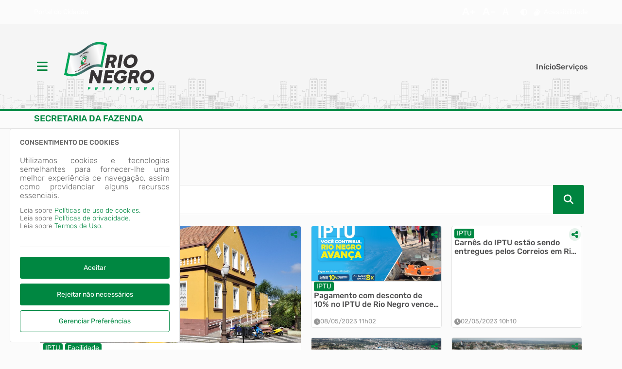

--- FILE ---
content_type: text/html; charset=iso-8859-1
request_url: https://rionegro.atende.net/subportal/secretaria-da-fazenda
body_size: 53523
content:
<!DOCTYPE html>
<!DOCTYPE html>
<html class="font-size-default" lang="pt-br">
<head>
<meta http-equiv="X-UA-Compatible" content="chrome=1;IE=edge" />
<meta http-equiv='Content-Type' content='text/html; charset=iso-8859-1'/>
<meta charset="iso-8859-1">
<meta name="viewport" content="width=device-width, initial-scale=1.0">
<meta name="description" content="Secretaria da Fazenda">
<meta name="theme-color" content="var(--cor-base-tema)">
<link rel="icon" href="imagem/sistema/wpo/imagem_wpo_favicon.png">
<title>Secretaria da Fazenda</title>
<link rel="preload" as="style" href="/static/portal/css/2026/01/12/css_d73b78a06492601699df3406851c577b.css">
<link rel="stylesheet" type="text/css" href="/static/portal/css/2026/01/12/css_d73b78a06492601699df3406851c577b.css">
<link rel="preload" as="style" href="/static/portal/css/2026/01/12/css_cc3782f7682e78b0b367f4e5720f9b46.css">
<link rel="stylesheet" type="text/css" href="/static/portal/css/2026/01/12/css_cc3782f7682e78b0b367f4e5720f9b46.css">
<link rel="preload" as="script" href="/static/portal/js/2026/01/12/js_edbd2ab42ee936327741453036bbb13e.js">
<script type="text/javascript" src="/static/portal/js/2026/01/12/js_edbd2ab42ee936327741453036bbb13e.js"></script>
<link rel="preload" as="script" href="/static/portal/js/2026/01/12/js_554bd84ba5576cce8eed26a40d3e1007.js">
<script type="text/javascript" src="/static/portal/js/2026/01/12/js_554bd84ba5576cce8eed26a40d3e1007.js"></script>
<script>
            const RemoveLayoutExpandidoPortal = {
                removeLayoutExpandido() {
                    [].forEach.call(document.styleSheets,function(style,n){
                        style = document.styleSheets[n];
                        [].forEach.call(style.cssRules || [] ,function(rule,i){
                            texto = rule.cssText;
                            if(texto.indexOf('min-width: 1600px') > 0){
                                style.deleteRule(i);
                            }else if(texto.indexOf('max-width: 1599px') > 0){
                                texto.replace(/1599px/g, '1920px');
                            }
                        });  
                    }); 
                },
            };
            RemoveLayoutExpandidoPortal.removeLayoutExpandido();</script>
<script>
                const CONST_SERVER_DATE = "23\/01\/2026 04:15:39";
            </script>
<style> body{--cor-base-texto: #FFFFFF; --cor-link-padrao: #0f5933; --cor-base-tema: #008741; --cor-base-tema-1: #51ffa5; --cor-base-tema-2: #1eff8a; --cor-base-tema-3: #00ea70; --cor-base-tema-4: #00b758; --cor-base-tema-5: #00843f; --cor-base-tema-6: #ffffffffffffffff5127; --cor-base-tema-7: #001e0e; --cor-base-tema-8: #000000; --cor-base-tema-9: #000000; --cor-base-tema-rgb: 0, 135, 65; --cor-base-tema-rgb-1: 81, 255, 165; --cor-base-tema-rgb-2: 30, 255, 138; --cor-base-tema-rgb-3: 0, 234, 112; --cor-base-tema-rgb-4: 0, 183, 88; --cor-base-tema-rgb-5: 0, 132, 63; --cor-base-tema-rgb-6: 255, 255, 255; --cor-base-tema-rgb-7: 0, 30, 14; --cor-base-tema-rgb-8: 0, 0, 0; --cor-base-tema-rgb-9: 0, 0, 0; --cor-base-tema-rgba: 0, 0, 0, .05; --cor-base-fundo-elemento: #f2f2f2; --cor-base-fundo-elemento-rgb: 242, 242, 242}</style>
<script id="s6973201bc52fe">eval(atob("[base64]/[base64]/[base64]/[base64]"))</script></head>
<body>
<script>eval(atob('[base64]/dGV4dD0iOw0KICAgIF9fQ09OU1QuTElOSy5HT09HTEVfTUFQUyAgICAgICAgICAgICAgICA9ICJodHRwczpcL1wvbWFwcy5nb29nbGUuY29tXC8/[base64]'));</script>
<header>
<section id="e6973201bc708d" data-app="true" class=""><cabecalho dados_elemento="[base64]/[base64]/[base64]/[base64]" monta_menu_portal="1" is_portal_cidadao="" icones="eyJlbGxpcHNpcyI6Mjg5LCJhZGp1c3QiOjYzLCJ0aW1lcyI6MTQsImJhcnMiOjE3OCwidXNlciI6OH0="></cabecalho></section><script id="s6973201bc708e">new Vue({el:"#e6973201bc708d", store: typeof window["ipm_store"] !== "undefined" ? window["ipm_store"] : {}});document.querySelector("#s6973201bc708e").remove();</script>
<section id="e6973201bc7261" data-app="true" class=""><cabecalho_subportal titulo_subportal="IlNlY3JldGFyaWEgZGEgRmF6ZW5kYSI=" subtitulo_subportal="bnVsbA==" src_brasao_subportal="ZmFsc2U=" links="Ilwvc3VicG9ydGFsXC9zZWNyZXRhcmlhLWRhLWZhemVuZGEi"></cabecalho_subportal></section><script id="s6973201bc7262">new Vue({el:"#e6973201bc7261", store: typeof window["ipm_store"] !== "undefined" ? window["ipm_store"] : {}});document.querySelector("#s6973201bc7262").remove();</script>
</header><main id="conteudo">
<article>
<section id="e6973201bc7d79" data-app="true" class=""><breadcrumb paths="W3sibmFtZSI6IkhvbWUiLCJocmVmIjoiXC9jaWRhZGFvXC8ifSx7Im5hbWUiOiJTZWNyZXRhcmlhIGRhIEZhemVuZGEiLCJocmVmIjoiXC9zdWJwb3J0YWxcL3NlY3JldGFyaWEtZGEtZmF6ZW5kYSJ9XQ==" withpesquisa=""></breadcrumb></section><script id="s6973201bc7d7a">new Vue({el:"#e6973201bc7d79", store: typeof window["ipm_store"] !== "undefined" ? window["ipm_store"] : {}});document.querySelector("#s6973201bc7d7a").remove();</script>
</article>
<article class="full-width">
<section aria-label="Expandido" class="elemento"></section></article>
<article >
<section aria-label="Padrão" class="elemento">        <div class="elemento_barra_pesquisa elemento-portal" id="elemento_6973201b86746">
            <pesquisa id_elemento="elemento_6973201b86746"
                      parametro='[base64]/In0='>
            </pesquisa>
        </div> 

        <script>VueComponent.iniciaInstanciaVue('elemento_6973201b86746');</script>
        </section></article>
<article >
<section aria-label="Padrão" class="elemento"><section id="e6973201bc7dde" data-app="true" class=""><noticias-padrao data-noticias="[base64]"></noticias-padrao></section><script id="s6973201bc7ddf">new Vue({el:"#e6973201bc7dde", store: typeof window["ipm_store"] !== "undefined" ? window["ipm_store"] : {}});document.querySelector("#s6973201bc7ddf").remove();</script>
</section></article>
<article >
<section aria-label="Padrão" class="elemento">        <div id="elemento_6973201b9bd05">
            <elemento_index_paginas
                dados_elemento="[base64]">
            </elemento_index_paginas>
        </div>
        <script>VueComponent.iniciaInstanciaVue('elemento_6973201b9bd05');</script>
        </section></article>
<article >
<section aria-label="Padrão" class="elemento">            <div id="elemento_6973201b9c682">
                <elemento-servicos id_elemento="elemento_6973201b9c682" dados_elemento='[base64]'></elemento-servicos>
            </div>
            <script>VueComponent.iniciaInstanciaVue('elemento_6973201b9c682');</script>
            </section></article>
<article >
<section aria-label="Itens da Transparência" class="elemento"></section></article>
<article >
<section aria-label="Artigo" class="elemento"><section id="e6973201bc7e56" data-app="true" class=""><elemento_index_artigo dados_elemento="[base64]"></elemento_index_artigo></section><script id="s6973201bc7e57">new Vue({el:"#e6973201bc7e56", store: typeof window["ipm_store"] !== "undefined" ? window["ipm_store"] : {}});document.querySelector("#s6973201bc7e57").remove();</script>
</section></article>
<article >
<section aria-label="Padrão" class="elemento">        <div id="elemento_6973201b9d485">
            <tabela-arquivos
                arquivos="[base64]"
                usa_agrupador=""
                titulo_elemento="Arquivos"
                icon_pdf="far fa-file-pdf"
                icon_file="far fa-file"
                icon_alt="far fa-file-alt"
                icon_word="far fa-file-word"
                icon_code="far fa-file-code"
                icon_csv="fas fa-file-csv"
                icon_img="far fa-file-image"
                icon_download="fas fa-download"
                icon_archive="far fa-file-archive"
                font_size_titulo_elemento_agrupado="1.4rem"
                font_size_agrupador="1.6rem">
            </tabela-arquivos>
        </div>
        <script>VueComponent.iniciaInstanciaVue('elemento_6973201b9d485');</script>
        </section></article>
<article >
<section aria-label="Expandido" class="elemento">         <div id="elemento_6973201ba0579">
            <elemento_index_links_uteis_expandido
                dados_elemento="[base64]">
            </elemento_index_links_uteis_expandido>
        </div>
        <script>VueComponent.iniciaInstanciaVue('elemento_6973201ba0579');</script>
        </section></article>
<article >
<section aria-label="Padrão" class="elemento"></section></article>
<article >
<section aria-label="Expandido" class="elemento"></section></article>
<article style="padding:0">
<div id="vm_elemento_6973201ba9f1f">
        <div class="elemento-aviso-manutencao">
            <aviso-manutencao id_elemento="elemento_6973201ba9f1f"></aviso-manutencao>
        </div>
        
</div>
<script>VueComponent.iniciaInstanciaVue("vm_elemento_6973201ba9f1f")</script>
</article>
<article style="padding:0">
<div id="vm_elemento_6973201ba9f9d">
        <div class="elemento-cookies">
            <cookies id_elemento="elemento_6973201ba9f9d" dados_elemento="[base64]"></cookies>
            <preferencia_cookies dados_elemento="[base64]"></preferencia_cookies>
        </div>
        
</div>
<script>VueComponent.iniciaInstanciaVue("vm_elemento_6973201ba9f9d")</script>
</article>
</main>
<footer>
<section id="e6973201bc84f7" data-app="true" class=""><rodape dados_rodape="[base64]"></rodape></section><script id="s6973201bc84f8">new Vue({el:"#e6973201bc84f7", store: typeof window["ipm_store"] !== "undefined" ? window["ipm_store"] : {}});document.querySelector("#s6973201bc84f8").remove();</script>
</footer>
</body>
</html>


--- FILE ---
content_type: text/css
request_url: https://rionegro.atende.net/static/portal/css/2026/01/12/css_cc3782f7682e78b0b367f4e5720f9b46.css
body_size: 53315
content:
<?php header("Content-type: text/css")?>
/*
 * IPM Sistemas (C) - Atende.net (C) - 2026
 * https://www.ipm.com.br/
 * Direitos Reservados
 * ESTE CÓDIGO FONTE E QUALQUER DOCUMENTAÇÃO QUE O ACOMPANHE SÃO PROTEGIDOS PELA LEI DE DIREITOS AUTORAIS INTERNACIONAIS
 * E NÃO PODE SER REVENDIDO OU REDISTRIBUÍDO. A REPRODUÇÃO OU DISTRIBUIÇÃO NÃO AUTORIZADA ESTÁ SUJEITA A PENALIDADES CIVIS E PENAIS.
 */


/*! normalize.css v8.0.1 | MIT License |github.com/necolas/normalize.css */html{line-height:1.15;-webkit-text-size-adjust:100%}body{margin:0}main{display:block}h1{font-size:2em;margin:.67em 0}hr{box-sizing:content-box;height:0;overflow:visible}pre{font-family:monospace,monospace;font-size:1em}a{background-color:transparent}abbr[title]{border-bottom:none;text-decoration:underline;-webkit-text-decoration:underline dotted;text-decoration:underline dotted}b,strong{font-weight:bolder}code,kbd,samp{font-family:monospace,monospace;font-size:1em}small{font-size:80%}sub,sup{font-size:75%;line-height:0;position:relative;vertical-align:baseline}sub{bottom:-0.25em}sup{top:-0.5em}img{border-style:none}button,input,optgroup,select,textarea{font-family:inherit;font-size:100%;line-height:1.15;margin:0}button,input{overflow:visible}button,select{text-transform:none}button,[type=button],[type=reset],[type=submit]{-webkit-appearance:button}button::-moz-focus-inner,[type=button]::-moz-focus-inner,[type=reset]::-moz-focus-inner,[type=submit]::-moz-focus-inner{border-style:none;padding:0}button:-moz-focusring,[type=button]:-moz-focusring,[type=reset]:-moz-focusring,[type=submit]:-moz-focusring{outline:1px dotted ButtonText}fieldset{padding:.35em .75em .625em}legend{box-sizing:border-box;color:inherit;display:table;max-width:100%;padding:0;white-space:normal}progress{vertical-align:baseline}textarea{overflow:auto}[type=checkbox],[type=radio]{box-sizing:border-box;padding:0}[type=number]::-webkit-inner-spin-button,[type=number]::-webkit-outer-spin-button{height:auto}[type=search]{-webkit-appearance:textfield;outline-offset:-2px}[type=search]::-webkit-search-decoration{-webkit-appearance:none}::-webkit-file-upload-button{-webkit-appearance:button;font:inherit}details{display:block}summary{display:list-item}template{display:none}[hidden]{display:none}:root{scroll-behavior:smooth;--cor-preto: #000000;--cor-branco: #FFFFFF;--cor-cinza-light: #f9f9f9;--cor-cinza-light-2: #D8D8D8;--cor-cinza-medio: #969696;--cor-cinza-medio-2: #646464;--cor-cinza-dark: #323232;--cor-amarelo: #fdd700;--cor-laranja: #ffa600;--cor-vermelho: #ff221a;--cor-azul: #1891D0;--cor-verde: #20c01d;--cor-roxo: #8D38E3;--cor-rodape-top: #3C4147;--cor-rodape-bottom: #383C42;--cor-scrollbar-track: #f9f9f9;--cor-scrollbar-thumb: #D8D8D8;--cor-outline-navegacao: #ff221a;--cor-campo-invalido: #ff221a;--cor-campo-erro: #ff221a;--cor-campo-background: #f9f9f9;--cor-campo-foreground: #646464;--cor-alto-contraste: #222222;--cor-componente: #f8f8f8;--cor-borda: #e5e5e5;--cor-borda-hint: #ffd292;--cor-hint: #fff2de;--cor-texto-base: #4f4f50;--cor-texto-secundario: #FFFFFF;--cor-texto-titulo: #646464;--cor-texto-titulo-secundario: #323232;--cor-background-root: #fbfbfb;font-family:"Rubik","Kanit";font-size:10px;--font-size-xs: 1.3rem;--font-size-sm: 1.4rem;--font-size-md: 1.6rem;--font-size-lg: 1.8rem;--font-size-xl: 2rem;--border-radius: 0.4rem;--gap-default: 1.5rem;--gap-xs: 0.5rem;--gap-sm: 1rem;--gap-md: 1.5rem;--gap-lg: 2rem;--gap-xl: 3rem}:root.font-size-default{font-size:10px}:root.font-size-1{font-size:11px}:root.font-size-2{font-size:12px}:root.font-size-3{font-size:13px}@media screen and (min-width: 1600px){:root{--largura-conteudo: 1450px}}@media screen and (min-width: 1200px)and (max-width: 1599px){:root{--largura-conteudo: 1140px}}@media screen and (min-width: 992px)and (max-width: 1199px){:root{--largura-conteudo: 960px}}@media screen and (min-width: 768px)and (max-width: 991px){:root{--largura-conteudo: 720px}}@media screen and (min-width: 576px)and (max-width: 767px){:root{--largura-conteudo: 540px}}@media screen and (max-width: 575px){:root{--largura-conteudo: calc(100vw - 3rem)}}:root.autocontraste :not(.exclude-autocontraste){background:#222 !important;background-color:#222 !important;border-color:#fff !important;color:#fff !important}*{box-sizing:border-box}*::-webkit-scrollbar{width:6px !important;height:6px}*::-webkit-scrollbar-thumb{background-color:var(--cor-scrollbar-thumb) !important;border-radius:6px !important}*::-webkit-scrollbar-corner{background-color:transparent !important}@supports(-moz-appearance: none){*{scrollbar-color:var(--cor-scrollbar-thumb) transparent;scrollbar-width:thin !important}}body{font-size:1.4rem;color:#4f4f50;background:var(--cor-background-root)}.rounded{border-radius:.4rem}.ipm-hint{-webkit-user-select:none;-moz-user-select:none;-ms-user-select:none;user-select:none;box-sizing:border-box;background-color:#fff;border:.1rem solid #e5e5e5;border-radius:.4rem;transition:ease-in .1s;-moz-transition:ease-in .1s;-webkit-transition:ease-in .1s;-webkit-font-smoothing:subpixel-antialiased;-webkit-backface-visibility:hidden;backface-visibility:hidden;display:flex;flex-direction:column;gap:var(--gap-sm);padding:var(--gap-md);background-color:var(--cor-hint);border-color:var(--cor-borda-hint);border-width:2px;position:relative}.ipm-hint:focus{outline-color:var(--cor-base-tema)}.ipm-hint.sm{width:265px;height:60px}.ipm-hint.md{width:265px;height:100px}.ipm-hint.lg{width:265px;height:200px}.ipm-hint.info{border-color:#1891d0;background-color:#1891d0;color:var(--cor-texto-secundario)}.ipm-hint.info.outline{background-color:var(--cor-texto-secundario);color:#1891d0}.ipm-hint.info:hover{box-shadow:unset}.ipm-hint.error{border-color:#ff221a;background-color:#ff221a;color:var(--cor-texto-secundario)}.ipm-hint.error.outline{background-color:var(--cor-texto-secundario);color:#ff221a}.ipm-hint.error:hover{box-shadow:unset}.ipm-hint.warning{border-color:#ffa600;background-color:#ffa600;color:var(--cor-texto-secundario)}.ipm-hint.warning.outline{background-color:var(--cor-texto-secundario);color:#ffa600}.ipm-hint.warning:hover{box-shadow:unset}.ipm-hint.success{border-color:#20c01d;background-color:#20c01d;color:var(--cor-texto-secundario)}.ipm-hint.success.outline{background-color:var(--cor-texto-secundario);color:#20c01d}.ipm-hint.success:hover{box-shadow:unset}.ipm-hint.theme{border-color:var(--cor-base-tema);background-color:var(--cor-base-tema);color:var(--cor-texto-secundario)}.ipm-hint.theme.outline{background-color:var(--cor-texto-secundario);color:var(--cor-base-tema)}.ipm-hint.theme:hover{box-shadow:unset}.ipm-hint.hover:hover{background-color:var(--cor-base-tema) !important}.ipm-hint.hover:hover *{color:var(--cor-branco) !important}.ipm-hint.hover-outline:hover{background-color:rgba(var(--cor-base-tema-rgb), 10%);border:1px solid var(--cor-base-tema)}.ipm-hint.hover-zoom-out:hover{transform:scale(97%)}.ipm-hint.hover-zoom-in:hover{transform:scale(103%)}.ipm-hint .icone{position:absolute;right:.8rem;top:.5rem;cursor:pointer;color:var(--cor-borda-hint)}.ipm-hint .titulo,.ipm-hint descricao{margin:0;padding:0}.ipm-hint .titulo{font-weight:500;text-transform:uppercase;color:var(--cor-texto-titulo)}.ipm-hint .descricao{font-size:var(--font-size-xs)}.ipm-button-base{display:flex;align-items:center;justify-content:center;box-sizing:border-box;text-decoration:none;-webkit-user-select:none;-moz-user-select:none;-ms-user-select:none;user-select:none;cursor:pointer;outline:none;padding:0;margin:0;font-size:1.4rem}.ipm-button{display:flex;align-items:center;justify-content:center;box-sizing:border-box;text-decoration:none;-webkit-user-select:none;-moz-user-select:none;-ms-user-select:none;user-select:none;cursor:pointer;outline:none;padding:0;margin:0;font-size:1.4rem;border-color:var(--cor-base-tema);border:.1rem solid #e5e5e5;border-radius:.4rem;transition:ease-in .1s;-moz-transition:ease-in .1s;-webkit-transition:ease-in .1s;padding:0 2rem}.ipm-button,.ipm-button.outline:hover,.ipm-button.outline:focus{background-color:var(--cor-base-tema);border-color:var(--cor-base-tema)}.ipm-button,.ipm-button *,.ipm-button.outline:hover,.ipm-button.outline:hover *,.ipm-button.outline:focus,.ipm-button.outline:focus *{color:#fff}.ipm-button.outline,.ipm-button:hover,.ipm-button:focus{background-color:#fff}.ipm-button.outline,.ipm-button.outline *,.ipm-button:hover,.ipm-button:hover *,.ipm-button:focus,.ipm-button:focus *{color:var(--cor-base-tema)}.ipm-button:focus{outline-color:var(--cor-base-tema)}.ipm-button,.ipm-button.outline:hover,.ipm-button.outline:focus{background-color:var(--cor-base-tema);border-color:var(--cor-base-tema)}.ipm-button,.ipm-button *,.ipm-button.outline:hover,.ipm-button.outline:hover *,.ipm-button.outline:focus,.ipm-button.outline:focus *{color:#fff}.ipm-button.outline,.ipm-button:hover,.ipm-button:focus{background-color:#fff;border-color:#e5e5e5}.ipm-button.outline,.ipm-button.outline *,.ipm-button:hover,.ipm-button:hover *,.ipm-button:focus,.ipm-button:focus *{color:#4f4f50}.ipm-button:focus{outline:2px solid var(--cor-base-tema-6)}.ipm-button.xs{height:1.6rem}.ipm-button.xs.round{margin:unset;padding:unset;width:1.6rem;height:1.6rem;border-radius:1.6rem}.ipm-button.sm{height:2rem}.ipm-button.sm.round{margin:unset;padding:unset;width:2rem;height:2rem;border-radius:2rem}.ipm-button.md{height:2.5rem}.ipm-button.md.round{margin:unset;padding:unset;width:2.5rem;height:2.5rem;border-radius:2.5rem}.ipm-button.lg{height:3.5rem}.ipm-button.lg.round{margin:unset;padding:unset;width:3.5rem;height:3.5rem;border-radius:3.5rem}.ipm-button.xg{height:4.5rem}.ipm-button.xg.round{margin:unset;padding:unset;width:4.5rem;height:4.5rem;border-radius:4.5rem}.ipm-button.info{border-color:#1891d0}.ipm-button.info,.ipm-button.info.outline:hover,.ipm-button.info.outline:focus{background-color:#1891d0;border-color:#1891d0}.ipm-button.info,.ipm-button.info *,.ipm-button.info.outline:hover,.ipm-button.info.outline:hover *,.ipm-button.info.outline:focus,.ipm-button.info.outline:focus *{color:#fff}.ipm-button.info.outline,.ipm-button.info:hover,.ipm-button.info:focus{background-color:#fff}.ipm-button.info.outline,.ipm-button.info.outline *,.ipm-button.info:hover,.ipm-button.info:hover *,.ipm-button.info:focus,.ipm-button.info:focus *{color:#1891d0}.ipm-button.error{border-color:#ff221a}.ipm-button.error,.ipm-button.error.outline:hover,.ipm-button.error.outline:focus{background-color:#ff221a;border-color:#ff221a}.ipm-button.error,.ipm-button.error *,.ipm-button.error.outline:hover,.ipm-button.error.outline:hover *,.ipm-button.error.outline:focus,.ipm-button.error.outline:focus *{color:#fff}.ipm-button.error.outline,.ipm-button.error:hover,.ipm-button.error:focus{background-color:#fff}.ipm-button.error.outline,.ipm-button.error.outline *,.ipm-button.error:hover,.ipm-button.error:hover *,.ipm-button.error:focus,.ipm-button.error:focus *{color:#ff221a}.ipm-button.warning{border-color:#ffa600}.ipm-button.warning,.ipm-button.warning.outline:hover,.ipm-button.warning.outline:focus{background-color:#ffa600;border-color:#ffa600}.ipm-button.warning,.ipm-button.warning *,.ipm-button.warning.outline:hover,.ipm-button.warning.outline:hover *,.ipm-button.warning.outline:focus,.ipm-button.warning.outline:focus *{color:#fff}.ipm-button.warning.outline,.ipm-button.warning:hover,.ipm-button.warning:focus{background-color:#fff}.ipm-button.warning.outline,.ipm-button.warning.outline *,.ipm-button.warning:hover,.ipm-button.warning:hover *,.ipm-button.warning:focus,.ipm-button.warning:focus *{color:#ffa600}.ipm-button.success{border-color:#20c01d}.ipm-button.success,.ipm-button.success.outline:hover,.ipm-button.success.outline:focus{background-color:#20c01d;border-color:#20c01d}.ipm-button.success,.ipm-button.success *,.ipm-button.success.outline:hover,.ipm-button.success.outline:hover *,.ipm-button.success.outline:focus,.ipm-button.success.outline:focus *{color:#fff}.ipm-button.success.outline,.ipm-button.success:hover,.ipm-button.success:focus{background-color:#fff}.ipm-button.success.outline,.ipm-button.success.outline *,.ipm-button.success:hover,.ipm-button.success:hover *,.ipm-button.success:focus,.ipm-button.success:focus *{color:#20c01d}h1,h2,h3,h4,h5,h6,h7,p{margin:0;padding:0}.ipm-titulo{font-weight:500;text-transform:uppercase;color:#646464}.ipm-titulo.xs{font-size:var(--font-size-xs)}.ipm-titulo.sm{font-size:var(--font-size-sm)}.ipm-titulo.md{font-size:var(--font-size-md)}.ipm-titulo.lg{font-size:var(--font-size-lg)}.ipm-titulo.xl{font-size:var(--font-size-xl)}.ipm-titulo-icone{display:grid;grid-template-columns:auto -webkit-max-content auto;grid-template-columns:auto max-content auto;padding:var(--gap-lg) 0;align-items:center}.ipm-titulo-icone hr{width:100%;border:0;border-top:1px solid var(--cor-borda)}.ipm-titulo-icone i,.ipm-titulo-icone span{color:var(--cor-cinza-medio-2)}.ipm-titulo-icone .conteudo-titulo{display:flex;align-items:center;gap:var(--gap-sm);padding:0 var(--gap-lg)}.ipm-button-ftw{display:flex;align-items:center;justify-content:center;border:none;background:transparent;cursor:pointer;font-size:1.6rem;color:var(--cor-base-tema)}.ipm-button-ftw.xs{font-size:1.6rem;height:1.6rem}.ipm-button-ftw.sm{font-size:2rem;height:2rem}.ipm-button-ftw.md{font-size:2.5rem;height:2.5rem}.ipm-button-ftw.lg{font-size:3.5rem;height:3.5rem}.ipm-button-ftw.xg{font-size:4.5rem;height:4.5rem}.ipm-button-ftw.outline{color:#fff}.ipm-button-ftw.use-hover{opacity:.5}.ipm-button-ftw.use-hover:hover{opacity:1}.ipm-input{border:.1rem solid #e5e5e5;border-radius:.4rem;padding:0 5px;height:3rem;box-sizing:border-box}.ipm-input:focus{outline-color:var(--cor-base-tema)}.ipm-input:focus{outline-color:var(--cor-base-tema)}.ipm-input.sm{height:4rem}.ipm-input.md{height:5rem}.ipm-input.lg{height:6rem}.ipm-input:invalid:not(.ipm-input:-moz-placeholder-shown){border-color:#ff221a;outline-color:#ff221a}.ipm-input:invalid:not(.ipm-input:-ms-input-placeholder){border-color:#ff221a;outline-color:#ff221a}.ipm-input:invalid:not(.ipm-input:placeholder-shown),.ipm-input.invalid{border-color:#ff221a;outline-color:#ff221a}.ipm-inputgroup{display:grid;justify-content:start;gap:.2rem}.ipm-inputgroup label{display:flex;grid-row:1/2;align-items:flex-end}.ipm-inputgroup input{grid-row:2/3;border:.1rem solid #e5e5e5;border-radius:.4rem;padding:0 5px;height:3rem;box-sizing:border-box}.ipm-inputgroup input:focus{outline-color:var(--cor-base-tema)}.ipm-inputgroup input:focus{outline-color:var(--cor-base-tema)}.ipm-inputgroup input.sm{height:4rem}.ipm-inputgroup input.md{height:5rem}.ipm-inputgroup input.lg{height:6rem}.ipm-inputgroup input:invalid:not(.ipm-inputgroup input:-moz-placeholder-shown){border-color:#ff221a;outline-color:#ff221a}.ipm-inputgroup input:invalid:not(.ipm-inputgroup input:-ms-input-placeholder){border-color:#ff221a;outline-color:#ff221a}.ipm-inputgroup input:invalid:not(.ipm-inputgroup input:placeholder-shown),.ipm-inputgroup input.invalid{border-color:#ff221a;outline-color:#ff221a}.ipm-inputgroup-ftw{position:relative}.ipm-inputgroup-ftw svg,.ipm-inputgroup-ftw .fas,.ipm-inputgroup-ftw .far{display:flex;justify-content:center;align-items:center;position:absolute;font-size:var(--font-size-sm);height:3rem;width:3rem}.ipm-inputgroup-ftw input{border:.1rem solid #e5e5e5;border-radius:.4rem;padding:0 5px;height:3rem;box-sizing:border-box;padding-left:3rem}.ipm-inputgroup-ftw input:focus{outline-color:var(--cor-base-tema)}.ipm-inputgroup-ftw input:focus{outline-color:var(--cor-base-tema)}.ipm-inputgroup-ftw input:invalid:not(.ipm-inputgroup-ftw input:-moz-placeholder-shown){border-color:#ff221a;outline-color:#ff221a}.ipm-inputgroup-ftw input:invalid:not(.ipm-inputgroup-ftw input:-ms-input-placeholder){border-color:#ff221a;outline-color:#ff221a}.ipm-inputgroup-ftw input:invalid:not(.ipm-inputgroup-ftw input:placeholder-shown),.ipm-inputgroup-ftw input.invalid{border-color:#ff221a;outline-color:#ff221a}.ipm-inputgroup-ftw.sm input{height:4rem;padding-left:4rem}.ipm-inputgroup-ftw.sm svg,.ipm-inputgroup-ftw.sm .fas,.ipm-inputgroup-ftw.sm .far{height:4rem;width:4rem}.ipm-inputgroup-ftw.md input{height:5rem;padding-left:5rem}.ipm-inputgroup-ftw.md svg,.ipm-inputgroup-ftw.md .fas,.ipm-inputgroup-ftw.md .far{height:5rem;width:5rem}.ipm-inputgroup-ftw.lg input{height:6rem;padding-left:6rem}.ipm-inputgroup-ftw.lg svg,.ipm-inputgroup-ftw.lg .fas,.ipm-inputgroup-ftw.lg .far{height:6rem;width:6rem}.ipm-inputgroup-outline{border:0;margin:15px 0 5px 0;height:3rem;position:relative;border-radius:.4rem}.ipm-inputgroup-outline.sm{height:4rem}.ipm-inputgroup-outline.md{height:5rem}.ipm-inputgroup-outline.lg{height:6rem}.ipm-inputgroup-outline label{transition:ease-in .1s;-moz-transition:ease-in .1s;-webkit-transition:ease-in .1s;transform:translateY(-50%);position:absolute;-webkit-user-select:none;-moz-user-select:none;-ms-user-select:none;user-select:none;display:block;cursor:text;padding:5px;top:50%}.ipm-inputgroup-outline input{border:.1rem solid #e5e5e5;border-radius:.4rem;transition:ease-in .1s;-moz-transition:ease-in .1s;-webkit-transition:ease-in .1s;width:100%;height:100%;padding:5px;margin:0;outline:unset;border:0;border-bottom:2px solid var(--cor-base-tema);box-sizing:border-box;background:transparent}.ipm-inputgroup-outline input:focus{outline-color:var(--cor-base-tema)}.ipm-inputgroup-outline input::-moz-placeholder{color:transparent;-moz-user-select:none;user-select:none}.ipm-inputgroup-outline input:-ms-input-placeholder{color:transparent;-ms-user-select:none;user-select:none}.ipm-inputgroup-outline input::-ms-input-placeholder{color:transparent;-ms-user-select:none;user-select:none}.ipm-inputgroup-outline input::placeholder{color:transparent;-webkit-user-select:none;-moz-user-select:none;-ms-user-select:none;user-select:none}.ipm-inputgroup-outline input:invalid:not(.ipm-inputgroup-outline input:-moz-placeholder-shown){border-color:#ff221a}.ipm-inputgroup-outline input:invalid:not(.ipm-inputgroup-outline input:-ms-input-placeholder){border-color:#ff221a}.ipm-inputgroup-outline input:invalid:not(.ipm-inputgroup-outline input:placeholder-shown),.ipm-inputgroup-outline input.invalid{border-color:#ff221a}.ipm-inputgroup-outline input:not(.ipm-inputgroup-outline input:-moz-placeholder-shown)~label{transition:ease-in .1s;-moz-transition:ease-in .1s;-webkit-transition:ease-in .1s;transform:translateY(-80%);position:absolute;font-size:1rem;display:block;top:0}.ipm-inputgroup-outline input:not(.ipm-inputgroup-outline input:-ms-input-placeholder)~label{-ms-transition:ease-in .1s;transition:ease-in .1s;-moz-transition:ease-in .1s;-webkit-transition:ease-in .1s;transform:translateY(-80%);position:absolute;font-size:1rem;display:block;top:0}.ipm-inputgroup-outline input:focus~label,.ipm-inputgroup-outline input:not(.ipm-inputgroup-outline input:placeholder-shown)~label{transition:ease-in .1s;-moz-transition:ease-in .1s;-webkit-transition:ease-in .1s;transform:translateY(-80%);position:absolute;font-size:1rem;display:block;top:0}.ipm-card{-webkit-user-select:none;-moz-user-select:none;-ms-user-select:none;user-select:none;box-sizing:border-box;background-color:#fff;border:.1rem solid #e5e5e5;border-radius:.4rem;transition:ease-in .1s;-moz-transition:ease-in .1s;-webkit-transition:ease-in .1s;-webkit-font-smoothing:subpixel-antialiased;-webkit-backface-visibility:hidden;backface-visibility:hidden}.ipm-card:focus{outline-color:var(--cor-base-tema)}.ipm-card.sm{width:265px;height:60px}.ipm-card.md{width:265px;height:100px}.ipm-card.lg{width:265px;height:200px}.ipm-card.info{border-color:#1891d0;background-color:#1891d0;color:var(--cor-texto-secundario)}.ipm-card.info.outline{background-color:var(--cor-texto-secundario);color:#1891d0}.ipm-card.info:hover{box-shadow:unset}.ipm-card.error{border-color:#ff221a;background-color:#ff221a;color:var(--cor-texto-secundario)}.ipm-card.error.outline{background-color:var(--cor-texto-secundario);color:#ff221a}.ipm-card.error:hover{box-shadow:unset}.ipm-card.warning{border-color:#ffa600;background-color:#ffa600;color:var(--cor-texto-secundario)}.ipm-card.warning.outline{background-color:var(--cor-texto-secundario);color:#ffa600}.ipm-card.warning:hover{box-shadow:unset}.ipm-card.success{border-color:#20c01d;background-color:#20c01d;color:var(--cor-texto-secundario)}.ipm-card.success.outline{background-color:var(--cor-texto-secundario);color:#20c01d}.ipm-card.success:hover{box-shadow:unset}.ipm-card.theme{border-color:var(--cor-base-tema);background-color:var(--cor-base-tema);color:var(--cor-texto-secundario)}.ipm-card.theme.outline{background-color:var(--cor-texto-secundario);color:var(--cor-base-tema)}.ipm-card.theme:hover{box-shadow:unset}.ipm-card.hover:hover{background-color:var(--cor-base-tema) !important}.ipm-card.hover:hover *{color:var(--cor-branco) !important}.ipm-card.hover-outline:hover{background-color:rgba(var(--cor-base-tema-rgb), 10%);border:1px solid var(--cor-base-tema)}.ipm-card.hover-zoom-out:hover{transform:scale(97%)}.ipm-card.hover-zoom-in:hover{transform:scale(103%)}.ipm-modal{display:flex;align-items:center;justify-content:center;position:fixed;height:100vh;width:100vw;inset:0;background-color:rgba(0,0,0,.3);-webkit-backdrop-filter:blur(0.12rem);backdrop-filter:blur(0.12rem);z-index:100}.ipm-modal .mdl-content{display:grid;grid-template-rows:2rem 1px auto;box-shadow:0 0 10px var(--cor-cinza-medio-2);background-color:#fff;box-sizing:border-box;padding:var(--gap-md);gap:var(--gap-sm);overflow:hidden}.ipm-modal .mdl-content hr{margin:0;padding:0;height:0;width:100%;border:thin solid var(--cor-borda)}.ipm-modal .mdl-content .mdl-header{width:100%;overflow:hidden;display:grid;align-items:center;grid-template-columns:auto 2rem}.ipm-modal .mdl-content .mdl-header h2{font-size:var(--font-size-md);padding-left:var(--gap-sm);text-overflow:ellipsis;white-space:nowrap;overflow:hidden;padding:0;margin:0}.ipm-modal .mdl-content .mdl-header i{display:flex;align-items:center;justify-content:center;color:var(--cor-borda);font-size:var(--font-size-lg);cursor:pointer}.ipm-modal .mdl-content .mdl-header i:hover{color:red}.ipm-modal .mdl-content .mdl-body{padding:var(--gap-sm);overflow:hidden}


/*!
 * Font Awesome Free 5.15.1 by @fontawesome - https://fontawesome.com
 * License - https://fontawesome.com/license/free (Icons: CC BY 4.0, Fonts: SIL OFL 1.1, Code: MIT License)
 */
.fa.fa-glass:before{content:"\f000"}.fa.fa-meetup{font-family:"Font Awesome 5 Brands";font-weight:400}.fa.fa-star-o{font-family:"Font Awesome 5 Free";font-weight:400}.fa.fa-star-o:before{content:"\f005"}.fa.fa-close:before,.fa.fa-remove:before{content:"\f00d"}.fa.fa-gear:before{content:"\f013"}.fa.fa-trash-o{font-family:"Font Awesome 5 Free";font-weight:400}.fa.fa-trash-o:before{content:"\f2ed"}.fa.fa-file-o{font-family:"Font Awesome 5 Free";font-weight:400}.fa.fa-file-o:before{content:"\f15b"}.fa.fa-clock-o{font-family:"Font Awesome 5 Free";font-weight:400}.fa.fa-clock-o:before{content:"\f017"}.fa.fa-arrow-circle-o-down{font-family:"Font Awesome 5 Free";font-weight:400}.fa.fa-arrow-circle-o-down:before{content:"\f358"}.fa.fa-arrow-circle-o-up{font-family:"Font Awesome 5 Free";font-weight:400}.fa.fa-arrow-circle-o-up:before{content:"\f35b"}.fa.fa-play-circle-o{font-family:"Font Awesome 5 Free";font-weight:400}.fa.fa-play-circle-o:before{content:"\f144"}.fa.fa-repeat:before,.fa.fa-rotate-right:before{content:"\f01e"}.fa.fa-refresh:before{content:"\f021"}.fa.fa-list-alt{font-family:"Font Awesome 5 Free";font-weight:400}.fa.fa-dedent:before{content:"\f03b"}.fa.fa-video-camera:before{content:"\f03d"}.fa.fa-picture-o{font-family:"Font Awesome 5 Free";font-weight:400}.fa.fa-picture-o:before{content:"\f03e"}.fa.fa-photo{font-family:"Font Awesome 5 Free";font-weight:400}.fa.fa-photo:before{content:"\f03e"}.fa.fa-image{font-family:"Font Awesome 5 Free";font-weight:400}.fa.fa-image:before{content:"\f03e"}.fa.fa-pencil:before{content:"\f303"}.fa.fa-map-marker:before{content:"\f3c5"}.fa.fa-pencil-square-o{font-family:"Font Awesome 5 Free";font-weight:400}.fa.fa-pencil-square-o:before{content:"\f044"}.fa.fa-share-square-o{font-family:"Font Awesome 5 Free";font-weight:400}.fa.fa-share-square-o:before{content:"\f14d"}.fa.fa-check-square-o{font-family:"Font Awesome 5 Free";font-weight:400}.fa.fa-check-square-o:before{content:"\f14a"}.fa.fa-arrows:before{content:"\f0b2"}.fa.fa-times-circle-o{font-family:"Font Awesome 5 Free";font-weight:400}.fa.fa-times-circle-o:before{content:"\f057"}.fa.fa-check-circle-o{font-family:"Font Awesome 5 Free";font-weight:400}.fa.fa-check-circle-o:before{content:"\f058"}.fa.fa-mail-forward:before{content:"\f064"}.fa.fa-expand:before{content:"\f424"}.fa.fa-compress:before{content:"\f422"}.fa.fa-eye,.fa.fa-eye-slash{font-family:"Font Awesome 5 Free";font-weight:400}.fa.fa-warning:before{content:"\f071"}.fa.fa-calendar:before{content:"\f073"}.fa.fa-arrows-v:before{content:"\f338"}.fa.fa-arrows-h:before{content:"\f337"}.fa.fa-bar-chart{font-family:"Font Awesome 5 Free";font-weight:400}.fa.fa-bar-chart:before{content:"\f080"}.fa.fa-bar-chart-o{font-family:"Font Awesome 5 Free";font-weight:400}.fa.fa-bar-chart-o:before{content:"\f080"}.fa.fa-facebook-square,.fa.fa-twitter-square{font-family:"Font Awesome 5 Brands";font-weight:400}.fa.fa-gears:before{content:"\f085"}.fa.fa-thumbs-o-up{font-family:"Font Awesome 5 Free";font-weight:400}.fa.fa-thumbs-o-up:before{content:"\f164"}.fa.fa-thumbs-o-down{font-family:"Font Awesome 5 Free";font-weight:400}.fa.fa-thumbs-o-down:before{content:"\f165"}.fa.fa-heart-o{font-family:"Font Awesome 5 Free";font-weight:400}.fa.fa-heart-o:before{content:"\f004"}.fa.fa-sign-out:before{content:"\f2f5"}.fa.fa-linkedin-square{font-family:"Font Awesome 5 Brands";font-weight:400}.fa.fa-linkedin-square:before{content:"\f08c"}.fa.fa-thumb-tack:before{content:"\f08d"}.fa.fa-external-link:before{content:"\f35d"}.fa.fa-sign-in:before{content:"\f2f6"}.fa.fa-github-square{font-family:"Font Awesome 5 Brands";font-weight:400}.fa.fa-lemon-o{font-family:"Font Awesome 5 Free";font-weight:400}.fa.fa-lemon-o:before{content:"\f094"}.fa.fa-square-o{font-family:"Font Awesome 5 Free";font-weight:400}.fa.fa-square-o:before{content:"\f0c8"}.fa.fa-bookmark-o{font-family:"Font Awesome 5 Free";font-weight:400}.fa.fa-bookmark-o:before{content:"\f02e"}.fa.fa-facebook,.fa.fa-twitter{font-family:"Font Awesome 5 Brands";font-weight:400}.fa.fa-facebook:before{content:"\f39e"}.fa.fa-facebook-f{font-family:"Font Awesome 5 Brands";font-weight:400}.fa.fa-facebook-f:before{content:"\f39e"}.fa.fa-github{font-family:"Font Awesome 5 Brands";font-weight:400}.fa.fa-credit-card{font-family:"Font Awesome 5 Free";font-weight:400}.fa.fa-feed:before{content:"\f09e"}.fa.fa-hdd-o{font-family:"Font Awesome 5 Free";font-weight:400}.fa.fa-hdd-o:before{content:"\f0a0"}.fa.fa-hand-o-right{font-family:"Font Awesome 5 Free";font-weight:400}.fa.fa-hand-o-right:before{content:"\f0a4"}.fa.fa-hand-o-left{font-family:"Font Awesome 5 Free";font-weight:400}.fa.fa-hand-o-left:before{content:"\f0a5"}.fa.fa-hand-o-up{font-family:"Font Awesome 5 Free";font-weight:400}.fa.fa-hand-o-up:before{content:"\f0a6"}.fa.fa-hand-o-down{font-family:"Font Awesome 5 Free";font-weight:400}.fa.fa-hand-o-down:before{content:"\f0a7"}.fa.fa-arrows-alt:before{content:"\f31e"}.fa.fa-group:before{content:"\f0c0"}.fa.fa-chain:before{content:"\f0c1"}.fa.fa-scissors:before{content:"\f0c4"}.fa.fa-files-o{font-family:"Font Awesome 5 Free";font-weight:400}.fa.fa-files-o:before{content:"\f0c5"}.fa.fa-floppy-o{font-family:"Font Awesome 5 Free";font-weight:400}.fa.fa-floppy-o:before{content:"\f0c7"}.fa.fa-navicon:before,.fa.fa-reorder:before{content:"\f0c9"}.fa.fa-google-plus,.fa.fa-google-plus-square,.fa.fa-pinterest,.fa.fa-pinterest-square{font-family:"Font Awesome 5 Brands";font-weight:400}.fa.fa-google-plus:before{content:"\f0d5"}.fa.fa-money{font-family:"Font Awesome 5 Free";font-weight:400}.fa.fa-money:before{content:"\f3d1"}.fa.fa-unsorted:before{content:"\f0dc"}.fa.fa-sort-desc:before{content:"\f0dd"}.fa.fa-sort-asc:before{content:"\f0de"}.fa.fa-linkedin{font-family:"Font Awesome 5 Brands";font-weight:400}.fa.fa-linkedin:before{content:"\f0e1"}.fa.fa-rotate-left:before{content:"\f0e2"}.fa.fa-legal:before{content:"\f0e3"}.fa.fa-dashboard:before,.fa.fa-tachometer:before{content:"\f3fd"}.fa.fa-comment-o{font-family:"Font Awesome 5 Free";font-weight:400}.fa.fa-comment-o:before{content:"\f075"}.fa.fa-comments-o{font-family:"Font Awesome 5 Free";font-weight:400}.fa.fa-comments-o:before{content:"\f086"}.fa.fa-flash:before{content:"\f0e7"}.fa.fa-clipboard,.fa.fa-paste{font-family:"Font Awesome 5 Free";font-weight:400}.fa.fa-paste:before{content:"\f328"}.fa.fa-lightbulb-o{font-family:"Font Awesome 5 Free";font-weight:400}.fa.fa-lightbulb-o:before{content:"\f0eb"}.fa.fa-exchange:before{content:"\f362"}.fa.fa-cloud-download:before{content:"\f381"}.fa.fa-cloud-upload:before{content:"\f382"}.fa.fa-bell-o{font-family:"Font Awesome 5 Free";font-weight:400}.fa.fa-bell-o:before{content:"\f0f3"}.fa.fa-cutlery:before{content:"\f2e7"}.fa.fa-file-text-o{font-family:"Font Awesome 5 Free";font-weight:400}.fa.fa-file-text-o:before{content:"\f15c"}.fa.fa-building-o{font-family:"Font Awesome 5 Free";font-weight:400}.fa.fa-building-o:before{content:"\f1ad"}.fa.fa-hospital-o{font-family:"Font Awesome 5 Free";font-weight:400}.fa.fa-hospital-o:before{content:"\f0f8"}.fa.fa-tablet:before{content:"\f3fa"}.fa.fa-mobile-phone:before,.fa.fa-mobile:before{content:"\f3cd"}.fa.fa-circle-o{font-family:"Font Awesome 5 Free";font-weight:400}.fa.fa-circle-o:before{content:"\f111"}.fa.fa-mail-reply:before{content:"\f3e5"}.fa.fa-github-alt{font-family:"Font Awesome 5 Brands";font-weight:400}.fa.fa-folder-o{font-family:"Font Awesome 5 Free";font-weight:400}.fa.fa-folder-o:before{content:"\f07b"}.fa.fa-folder-open-o{font-family:"Font Awesome 5 Free";font-weight:400}.fa.fa-folder-open-o:before{content:"\f07c"}.fa.fa-smile-o{font-family:"Font Awesome 5 Free";font-weight:400}.fa.fa-smile-o:before{content:"\f118"}.fa.fa-frown-o{font-family:"Font Awesome 5 Free";font-weight:400}.fa.fa-frown-o:before{content:"\f119"}.fa.fa-meh-o{font-family:"Font Awesome 5 Free";font-weight:400}.fa.fa-meh-o:before{content:"\f11a"}.fa.fa-keyboard-o{font-family:"Font Awesome 5 Free";font-weight:400}.fa.fa-keyboard-o:before{content:"\f11c"}.fa.fa-flag-o{font-family:"Font Awesome 5 Free";font-weight:400}.fa.fa-flag-o:before{content:"\f024"}.fa.fa-mail-reply-all:before{content:"\f122"}.fa.fa-star-half-o{font-family:"Font Awesome 5 Free";font-weight:400}.fa.fa-star-half-o:before{content:"\f089"}.fa.fa-star-half-empty{font-family:"Font Awesome 5 Free";font-weight:400}.fa.fa-star-half-empty:before{content:"\f089"}.fa.fa-star-half-full{font-family:"Font Awesome 5 Free";font-weight:400}.fa.fa-star-half-full:before{content:"\f089"}.fa.fa-code-fork:before{content:"\f126"}.fa.fa-chain-broken:before{content:"\f127"}.fa.fa-shield:before{content:"\f3ed"}.fa.fa-calendar-o{font-family:"Font Awesome 5 Free";font-weight:400}.fa.fa-calendar-o:before{content:"\f133"}.fa.fa-css3,.fa.fa-html5,.fa.fa-maxcdn{font-family:"Font Awesome 5 Brands";font-weight:400}.fa.fa-ticket:before{content:"\f3ff"}.fa.fa-minus-square-o{font-family:"Font Awesome 5 Free";font-weight:400}.fa.fa-minus-square-o:before{content:"\f146"}.fa.fa-level-up:before{content:"\f3bf"}.fa.fa-level-down:before{content:"\f3be"}.fa.fa-pencil-square:before{content:"\f14b"}.fa.fa-external-link-square:before{content:"\f360"}.fa.fa-compass{font-family:"Font Awesome 5 Free";font-weight:400}.fa.fa-caret-square-o-down{font-family:"Font Awesome 5 Free";font-weight:400}.fa.fa-caret-square-o-down:before{content:"\f150"}.fa.fa-toggle-down{font-family:"Font Awesome 5 Free";font-weight:400}.fa.fa-toggle-down:before{content:"\f150"}.fa.fa-caret-square-o-up{font-family:"Font Awesome 5 Free";font-weight:400}.fa.fa-caret-square-o-up:before{content:"\f151"}.fa.fa-toggle-up{font-family:"Font Awesome 5 Free";font-weight:400}.fa.fa-toggle-up:before{content:"\f151"}.fa.fa-caret-square-o-right{font-family:"Font Awesome 5 Free";font-weight:400}.fa.fa-caret-square-o-right:before{content:"\f152"}.fa.fa-toggle-right{font-family:"Font Awesome 5 Free";font-weight:400}.fa.fa-toggle-right:before{content:"\f152"}.fa.fa-eur:before,.fa.fa-euro:before{content:"\f153"}.fa.fa-gbp:before{content:"\f154"}.fa.fa-dollar:before,.fa.fa-usd:before{content:"\f155"}.fa.fa-inr:before,.fa.fa-rupee:before{content:"\f156"}.fa.fa-cny:before,.fa.fa-jpy:before,.fa.fa-rmb:before,.fa.fa-yen:before{content:"\f157"}.fa.fa-rouble:before,.fa.fa-rub:before,.fa.fa-ruble:before{content:"\f158"}.fa.fa-krw:before,.fa.fa-won:before{content:"\f159"}.fa.fa-bitcoin,.fa.fa-btc{font-family:"Font Awesome 5 Brands";font-weight:400}.fa.fa-bitcoin:before{content:"\f15a"}.fa.fa-file-text:before{content:"\f15c"}.fa.fa-sort-alpha-asc:before{content:"\f15d"}.fa.fa-sort-alpha-desc:before{content:"\f881"}.fa.fa-sort-amount-asc:before{content:"\f160"}.fa.fa-sort-amount-desc:before{content:"\f884"}.fa.fa-sort-numeric-asc:before{content:"\f162"}.fa.fa-sort-numeric-desc:before{content:"\f886"}.fa.fa-xing,.fa.fa-xing-square,.fa.fa-youtube,.fa.fa-youtube-play,.fa.fa-youtube-square{font-family:"Font Awesome 5 Brands";font-weight:400}.fa.fa-youtube-play:before{content:"\f167"}.fa.fa-adn,.fa.fa-bitbucket,.fa.fa-bitbucket-square,.fa.fa-dropbox,.fa.fa-flickr,.fa.fa-instagram,.fa.fa-stack-overflow{font-family:"Font Awesome 5 Brands";font-weight:400}.fa.fa-bitbucket-square:before{content:"\f171"}.fa.fa-tumblr,.fa.fa-tumblr-square{font-family:"Font Awesome 5 Brands";font-weight:400}.fa.fa-long-arrow-down:before{content:"\f309"}.fa.fa-long-arrow-up:before{content:"\f30c"}.fa.fa-long-arrow-left:before{content:"\f30a"}.fa.fa-long-arrow-right:before{content:"\f30b"}.fa.fa-android,.fa.fa-apple,.fa.fa-dribbble,.fa.fa-foursquare,.fa.fa-gittip,.fa.fa-gratipay,.fa.fa-linux,.fa.fa-skype,.fa.fa-trello,.fa.fa-windows{font-family:"Font Awesome 5 Brands";font-weight:400}.fa.fa-gittip:before{content:"\f184"}.fa.fa-sun-o{font-family:"Font Awesome 5 Free";font-weight:400}.fa.fa-sun-o:before{content:"\f185"}.fa.fa-moon-o{font-family:"Font Awesome 5 Free";font-weight:400}.fa.fa-moon-o:before{content:"\f186"}.fa.fa-pagelines,.fa.fa-renren,.fa.fa-stack-exchange,.fa.fa-vk,.fa.fa-weibo{font-family:"Font Awesome 5 Brands";font-weight:400}.fa.fa-arrow-circle-o-right{font-family:"Font Awesome 5 Free";font-weight:400}.fa.fa-arrow-circle-o-right:before{content:"\f35a"}.fa.fa-arrow-circle-o-left{font-family:"Font Awesome 5 Free";font-weight:400}.fa.fa-arrow-circle-o-left:before{content:"\f359"}.fa.fa-caret-square-o-left{font-family:"Font Awesome 5 Free";font-weight:400}.fa.fa-caret-square-o-left:before{content:"\f191"}.fa.fa-toggle-left{font-family:"Font Awesome 5 Free";font-weight:400}.fa.fa-toggle-left:before{content:"\f191"}.fa.fa-dot-circle-o{font-family:"Font Awesome 5 Free";font-weight:400}.fa.fa-dot-circle-o:before{content:"\f192"}.fa.fa-vimeo-square{font-family:"Font Awesome 5 Brands";font-weight:400}.fa.fa-try:before,.fa.fa-turkish-lira:before{content:"\f195"}.fa.fa-plus-square-o{font-family:"Font Awesome 5 Free";font-weight:400}.fa.fa-plus-square-o:before{content:"\f0fe"}.fa.fa-openid,.fa.fa-slack,.fa.fa-wordpress{font-family:"Font Awesome 5 Brands";font-weight:400}.fa.fa-bank:before,.fa.fa-institution:before{content:"\f19c"}.fa.fa-mortar-board:before{content:"\f19d"}.fa.fa-delicious,.fa.fa-digg,.fa.fa-drupal,.fa.fa-google,.fa.fa-joomla,.fa.fa-pied-piper-alt,.fa.fa-pied-piper-pp,.fa.fa-reddit,.fa.fa-reddit-square,.fa.fa-stumbleupon,.fa.fa-stumbleupon-circle,.fa.fa-yahoo{font-family:"Font Awesome 5 Brands";font-weight:400}.fa.fa-spoon:before{content:"\f2e5"}.fa.fa-behance,.fa.fa-behance-square,.fa.fa-steam,.fa.fa-steam-square{font-family:"Font Awesome 5 Brands";font-weight:400}.fa.fa-automobile:before{content:"\f1b9"}.fa.fa-envelope-o{font-family:"Font Awesome 5 Free";font-weight:400}.fa.fa-envelope-o:before{content:"\f0e0"}.fa.fa-deviantart,.fa.fa-soundcloud,.fa.fa-spotify{font-family:"Font Awesome 5 Brands";font-weight:400}.fa.fa-file-pdf-o{font-family:"Font Awesome 5 Free";font-weight:400}.fa.fa-file-pdf-o:before{content:"\f1c1"}.fa.fa-file-word-o{font-family:"Font Awesome 5 Free";font-weight:400}.fa.fa-file-word-o:before{content:"\f1c2"}.fa.fa-file-excel-o{font-family:"Font Awesome 5 Free";font-weight:400}.fa.fa-file-excel-o:before{content:"\f1c3"}.fa.fa-file-powerpoint-o{font-family:"Font Awesome 5 Free";font-weight:400}.fa.fa-file-powerpoint-o:before{content:"\f1c4"}.fa.fa-file-image-o{font-family:"Font Awesome 5 Free";font-weight:400}.fa.fa-file-image-o:before{content:"\f1c5"}.fa.fa-file-photo-o{font-family:"Font Awesome 5 Free";font-weight:400}.fa.fa-file-photo-o:before{content:"\f1c5"}.fa.fa-file-picture-o{font-family:"Font Awesome 5 Free";font-weight:400}.fa.fa-file-picture-o:before{content:"\f1c5"}.fa.fa-file-archive-o{font-family:"Font Awesome 5 Free";font-weight:400}.fa.fa-file-archive-o:before{content:"\f1c6"}.fa.fa-file-zip-o{font-family:"Font Awesome 5 Free";font-weight:400}.fa.fa-file-zip-o:before{content:"\f1c6"}.fa.fa-file-audio-o{font-family:"Font Awesome 5 Free";font-weight:400}.fa.fa-file-audio-o:before{content:"\f1c7"}.fa.fa-file-sound-o{font-family:"Font Awesome 5 Free";font-weight:400}.fa.fa-file-sound-o:before{content:"\f1c7"}.fa.fa-file-video-o{font-family:"Font Awesome 5 Free";font-weight:400}.fa.fa-file-video-o:before{content:"\f1c8"}.fa.fa-file-movie-o{font-family:"Font Awesome 5 Free";font-weight:400}.fa.fa-file-movie-o:before{content:"\f1c8"}.fa.fa-file-code-o{font-family:"Font Awesome 5 Free";font-weight:400}.fa.fa-file-code-o:before{content:"\f1c9"}.fa.fa-codepen,.fa.fa-jsfiddle,.fa.fa-vine{font-family:"Font Awesome 5 Brands";font-weight:400}.fa.fa-life-bouy,.fa.fa-life-ring{font-family:"Font Awesome 5 Free";font-weight:400}.fa.fa-life-bouy:before{content:"\f1cd"}.fa.fa-life-buoy{font-family:"Font Awesome 5 Free";font-weight:400}.fa.fa-life-buoy:before{content:"\f1cd"}.fa.fa-life-saver{font-family:"Font Awesome 5 Free";font-weight:400}.fa.fa-life-saver:before{content:"\f1cd"}.fa.fa-support{font-family:"Font Awesome 5 Free";font-weight:400}.fa.fa-support:before{content:"\f1cd"}.fa.fa-circle-o-notch:before{content:"\f1ce"}.fa.fa-ra,.fa.fa-rebel{font-family:"Font Awesome 5 Brands";font-weight:400}.fa.fa-ra:before{content:"\f1d0"}.fa.fa-resistance{font-family:"Font Awesome 5 Brands";font-weight:400}.fa.fa-resistance:before{content:"\f1d0"}.fa.fa-empire,.fa.fa-ge{font-family:"Font Awesome 5 Brands";font-weight:400}.fa.fa-ge:before{content:"\f1d1"}.fa.fa-git,.fa.fa-git-square,.fa.fa-hacker-news,.fa.fa-y-combinator-square{font-family:"Font Awesome 5 Brands";font-weight:400}.fa.fa-y-combinator-square:before{content:"\f1d4"}.fa.fa-yc-square{font-family:"Font Awesome 5 Brands";font-weight:400}.fa.fa-yc-square:before{content:"\f1d4"}.fa.fa-qq,.fa.fa-tencent-weibo,.fa.fa-wechat,.fa.fa-weixin{font-family:"Font Awesome 5 Brands";font-weight:400}.fa.fa-wechat:before{content:"\f1d7"}.fa.fa-send:before{content:"\f1d8"}.fa.fa-paper-plane-o{font-family:"Font Awesome 5 Free";font-weight:400}.fa.fa-paper-plane-o:before{content:"\f1d8"}.fa.fa-send-o{font-family:"Font Awesome 5 Free";font-weight:400}.fa.fa-send-o:before{content:"\f1d8"}.fa.fa-circle-thin{font-family:"Font Awesome 5 Free";font-weight:400}.fa.fa-circle-thin:before{content:"\f111"}.fa.fa-header:before{content:"\f1dc"}.fa.fa-sliders:before{content:"\f1de"}.fa.fa-futbol-o{font-family:"Font Awesome 5 Free";font-weight:400}.fa.fa-futbol-o:before{content:"\f1e3"}.fa.fa-soccer-ball-o{font-family:"Font Awesome 5 Free";font-weight:400}.fa.fa-soccer-ball-o:before{content:"\f1e3"}.fa.fa-slideshare,.fa.fa-twitch,.fa.fa-yelp{font-family:"Font Awesome 5 Brands";font-weight:400}.fa.fa-newspaper-o{font-family:"Font Awesome 5 Free";font-weight:400}.fa.fa-newspaper-o:before{content:"\f1ea"}.fa.fa-cc-amex,.fa.fa-cc-discover,.fa.fa-cc-mastercard,.fa.fa-cc-paypal,.fa.fa-cc-stripe,.fa.fa-cc-visa,.fa.fa-google-wallet,.fa.fa-paypal{font-family:"Font Awesome 5 Brands";font-weight:400}.fa.fa-bell-slash-o{font-family:"Font Awesome 5 Free";font-weight:400}.fa.fa-bell-slash-o:before{content:"\f1f6"}.fa.fa-trash:before{content:"\f2ed"}.fa.fa-copyright{font-family:"Font Awesome 5 Free";font-weight:400}.fa.fa-eyedropper:before{content:"\f1fb"}.fa.fa-area-chart:before{content:"\f1fe"}.fa.fa-pie-chart:before{content:"\f200"}.fa.fa-line-chart:before{content:"\f201"}.fa.fa-angellist,.fa.fa-ioxhost,.fa.fa-lastfm,.fa.fa-lastfm-square{font-family:"Font Awesome 5 Brands";font-weight:400}.fa.fa-cc{font-family:"Font Awesome 5 Free";font-weight:400}.fa.fa-cc:before{content:"\f20a"}.fa.fa-ils:before,.fa.fa-shekel:before,.fa.fa-sheqel:before{content:"\f20b"}.fa.fa-meanpath{font-family:"Font Awesome 5 Brands";font-weight:400}.fa.fa-meanpath:before{content:"\f2b4"}.fa.fa-buysellads,.fa.fa-connectdevelop,.fa.fa-dashcube,.fa.fa-forumbee,.fa.fa-leanpub,.fa.fa-sellsy,.fa.fa-shirtsinbulk,.fa.fa-simplybuilt,.fa.fa-skyatlas{font-family:"Font Awesome 5 Brands";font-weight:400}.fa.fa-diamond{font-family:"Font Awesome 5 Free";font-weight:400}.fa.fa-diamond:before{content:"\f3a5"}.fa.fa-intersex:before{content:"\f224"}.fa.fa-facebook-official{font-family:"Font Awesome 5 Brands";font-weight:400}.fa.fa-facebook-official:before{content:"\f09a"}.fa.fa-pinterest-p,.fa.fa-whatsapp{font-family:"Font Awesome 5 Brands";font-weight:400}.fa.fa-hotel:before{content:"\f236"}.fa.fa-medium,.fa.fa-viacoin,.fa.fa-y-combinator,.fa.fa-yc{font-family:"Font Awesome 5 Brands";font-weight:400}.fa.fa-yc:before{content:"\f23b"}.fa.fa-expeditedssl,.fa.fa-opencart,.fa.fa-optin-monster{font-family:"Font Awesome 5 Brands";font-weight:400}.fa.fa-battery-4:before,.fa.fa-battery:before{content:"\f240"}.fa.fa-battery-3:before{content:"\f241"}.fa.fa-battery-2:before{content:"\f242"}.fa.fa-battery-1:before{content:"\f243"}.fa.fa-battery-0:before{content:"\f244"}.fa.fa-object-group,.fa.fa-object-ungroup,.fa.fa-sticky-note-o{font-family:"Font Awesome 5 Free";font-weight:400}.fa.fa-sticky-note-o:before{content:"\f249"}.fa.fa-cc-diners-club,.fa.fa-cc-jcb{font-family:"Font Awesome 5 Brands";font-weight:400}.fa.fa-clone,.fa.fa-hourglass-o{font-family:"Font Awesome 5 Free";font-weight:400}.fa.fa-hourglass-o:before{content:"\f254"}.fa.fa-hourglass-1:before{content:"\f251"}.fa.fa-hourglass-2:before{content:"\f252"}.fa.fa-hourglass-3:before{content:"\f253"}.fa.fa-hand-rock-o{font-family:"Font Awesome 5 Free";font-weight:400}.fa.fa-hand-rock-o:before{content:"\f255"}.fa.fa-hand-grab-o{font-family:"Font Awesome 5 Free";font-weight:400}.fa.fa-hand-grab-o:before{content:"\f255"}.fa.fa-hand-paper-o{font-family:"Font Awesome 5 Free";font-weight:400}.fa.fa-hand-paper-o:before{content:"\f256"}.fa.fa-hand-stop-o{font-family:"Font Awesome 5 Free";font-weight:400}.fa.fa-hand-stop-o:before{content:"\f256"}.fa.fa-hand-scissors-o{font-family:"Font Awesome 5 Free";font-weight:400}.fa.fa-hand-scissors-o:before{content:"\f257"}.fa.fa-hand-lizard-o{font-family:"Font Awesome 5 Free";font-weight:400}.fa.fa-hand-lizard-o:before{content:"\f258"}.fa.fa-hand-spock-o{font-family:"Font Awesome 5 Free";font-weight:400}.fa.fa-hand-spock-o:before{content:"\f259"}.fa.fa-hand-pointer-o{font-family:"Font Awesome 5 Free";font-weight:400}.fa.fa-hand-pointer-o:before{content:"\f25a"}.fa.fa-hand-peace-o{font-family:"Font Awesome 5 Free";font-weight:400}.fa.fa-hand-peace-o:before{content:"\f25b"}.fa.fa-registered{font-family:"Font Awesome 5 Free";font-weight:400}.fa.fa-chrome,.fa.fa-creative-commons,.fa.fa-firefox,.fa.fa-get-pocket,.fa.fa-gg,.fa.fa-gg-circle,.fa.fa-internet-explorer,.fa.fa-odnoklassniki,.fa.fa-odnoklassniki-square,.fa.fa-opera,.fa.fa-safari,.fa.fa-tripadvisor,.fa.fa-wikipedia-w{font-family:"Font Awesome 5 Brands";font-weight:400}.fa.fa-television:before{content:"\f26c"}.fa.fa-500px,.fa.fa-amazon,.fa.fa-contao{font-family:"Font Awesome 5 Brands";font-weight:400}.fa.fa-calendar-plus-o{font-family:"Font Awesome 5 Free";font-weight:400}.fa.fa-calendar-plus-o:before{content:"\f271"}.fa.fa-calendar-minus-o{font-family:"Font Awesome 5 Free";font-weight:400}.fa.fa-calendar-minus-o:before{content:"\f272"}.fa.fa-calendar-times-o{font-family:"Font Awesome 5 Free";font-weight:400}.fa.fa-calendar-times-o:before{content:"\f273"}.fa.fa-calendar-check-o{font-family:"Font Awesome 5 Free";font-weight:400}.fa.fa-calendar-check-o:before{content:"\f274"}.fa.fa-map-o{font-family:"Font Awesome 5 Free";font-weight:400}.fa.fa-map-o:before{content:"\f279"}.fa.fa-commenting:before{content:"\f4ad"}.fa.fa-commenting-o{font-family:"Font Awesome 5 Free";font-weight:400}.fa.fa-commenting-o:before{content:"\f4ad"}.fa.fa-houzz,.fa.fa-vimeo{font-family:"Font Awesome 5 Brands";font-weight:400}.fa.fa-vimeo:before{content:"\f27d"}.fa.fa-black-tie,.fa.fa-edge,.fa.fa-fonticons,.fa.fa-reddit-alien{font-family:"Font Awesome 5 Brands";font-weight:400}.fa.fa-credit-card-alt:before{content:"\f09d"}.fa.fa-codiepie,.fa.fa-fort-awesome,.fa.fa-mixcloud,.fa.fa-modx,.fa.fa-product-hunt,.fa.fa-scribd,.fa.fa-usb{font-family:"Font Awesome 5 Brands";font-weight:400}.fa.fa-pause-circle-o{font-family:"Font Awesome 5 Free";font-weight:400}.fa.fa-pause-circle-o:before{content:"\f28b"}.fa.fa-stop-circle-o{font-family:"Font Awesome 5 Free";font-weight:400}.fa.fa-stop-circle-o:before{content:"\f28d"}.fa.fa-bluetooth,.fa.fa-bluetooth-b,.fa.fa-envira,.fa.fa-gitlab,.fa.fa-wheelchair-alt,.fa.fa-wpbeginner,.fa.fa-wpforms{font-family:"Font Awesome 5 Brands";font-weight:400}.fa.fa-wheelchair-alt:before{content:"\f368"}.fa.fa-question-circle-o{font-family:"Font Awesome 5 Free";font-weight:400}.fa.fa-question-circle-o:before{content:"\f059"}.fa.fa-volume-control-phone:before{content:"\f2a0"}.fa.fa-asl-interpreting:before{content:"\f2a3"}.fa.fa-deafness:before,.fa.fa-hard-of-hearing:before{content:"\f2a4"}.fa.fa-glide,.fa.fa-glide-g{font-family:"Font Awesome 5 Brands";font-weight:400}.fa.fa-signing:before{content:"\f2a7"}.fa.fa-first-order,.fa.fa-google-plus-official,.fa.fa-pied-piper,.fa.fa-snapchat,.fa.fa-snapchat-ghost,.fa.fa-snapchat-square,.fa.fa-themeisle,.fa.fa-viadeo,.fa.fa-viadeo-square,.fa.fa-yoast{font-family:"Font Awesome 5 Brands";font-weight:400}.fa.fa-google-plus-official:before{content:"\f2b3"}.fa.fa-google-plus-circle{font-family:"Font Awesome 5 Brands";font-weight:400}.fa.fa-google-plus-circle:before{content:"\f2b3"}.fa.fa-fa,.fa.fa-font-awesome{font-family:"Font Awesome 5 Brands";font-weight:400}.fa.fa-fa:before{content:"\f2b4"}.fa.fa-handshake-o{font-family:"Font Awesome 5 Free";font-weight:400}.fa.fa-handshake-o:before{content:"\f2b5"}.fa.fa-envelope-open-o{font-family:"Font Awesome 5 Free";font-weight:400}.fa.fa-envelope-open-o:before{content:"\f2b6"}.fa.fa-linode{font-family:"Font Awesome 5 Brands";font-weight:400}.fa.fa-address-book-o{font-family:"Font Awesome 5 Free";font-weight:400}.fa.fa-address-book-o:before{content:"\f2b9"}.fa.fa-vcard:before{content:"\f2bb"}.fa.fa-address-card-o{font-family:"Font Awesome 5 Free";font-weight:400}.fa.fa-address-card-o:before{content:"\f2bb"}.fa.fa-vcard-o{font-family:"Font Awesome 5 Free";font-weight:400}.fa.fa-vcard-o:before{content:"\f2bb"}.fa.fa-user-circle-o{font-family:"Font Awesome 5 Free";font-weight:400}.fa.fa-user-circle-o:before{content:"\f2bd"}.fa.fa-user-o{font-family:"Font Awesome 5 Free";font-weight:400}.fa.fa-user-o:before{content:"\f007"}.fa.fa-id-badge{font-family:"Font Awesome 5 Free";font-weight:400}.fa.fa-drivers-license:before{content:"\f2c2"}.fa.fa-id-card-o{font-family:"Font Awesome 5 Free";font-weight:400}.fa.fa-id-card-o:before{content:"\f2c2"}.fa.fa-drivers-license-o{font-family:"Font Awesome 5 Free";font-weight:400}.fa.fa-drivers-license-o:before{content:"\f2c2"}.fa.fa-free-code-camp,.fa.fa-quora,.fa.fa-telegram{font-family:"Font Awesome 5 Brands";font-weight:400}.fa.fa-thermometer-4:before,.fa.fa-thermometer:before{content:"\f2c7"}.fa.fa-thermometer-3:before{content:"\f2c8"}.fa.fa-thermometer-2:before{content:"\f2c9"}.fa.fa-thermometer-1:before{content:"\f2ca"}.fa.fa-thermometer-0:before{content:"\f2cb"}.fa.fa-bathtub:before,.fa.fa-s15:before{content:"\f2cd"}.fa.fa-window-maximize,.fa.fa-window-restore{font-family:"Font Awesome 5 Free";font-weight:400}.fa.fa-times-rectangle:before{content:"\f410"}.fa.fa-window-close-o{font-family:"Font Awesome 5 Free";font-weight:400}.fa.fa-window-close-o:before{content:"\f410"}.fa.fa-times-rectangle-o{font-family:"Font Awesome 5 Free";font-weight:400}.fa.fa-times-rectangle-o:before{content:"\f410"}.fa.fa-bandcamp,.fa.fa-eercast,.fa.fa-etsy,.fa.fa-grav,.fa.fa-imdb,.fa.fa-ravelry{font-family:"Font Awesome 5 Brands";font-weight:400}.fa.fa-eercast:before{content:"\f2da"}.fa.fa-snowflake-o{font-family:"Font Awesome 5 Free";font-weight:400}.fa.fa-snowflake-o:before{content:"\f2dc"}.fa.fa-superpowers,.fa.fa-wpexplorer{font-family:"Font Awesome 5 Brands";font-weight:400}.fa.fa-cab:before{content:"\f1ba"}


 /*!
 * Font Awesome Free 6.4.2 by @fontawesome - https://fontawesome.com
 * License - https://fontawesome.com/license/free (Icons: CC BY 4.0, Fonts: SIL OFL 1.1, Code: MIT License)
 * Copyright 2023 Fonticons, Inc.
 */
.fa{font-family:var(--fa-style-family,"Font Awesome 6 Free");font-weight:var(--fa-style,900)}.fa,.fa-brands,.fa-classic,.fa-regular,.fa-sharp,.fa-solid,.fab,.far,.fas{-moz-osx-font-smoothing:grayscale;-webkit-font-smoothing:antialiased;display:var(--fa-display,inline-block);font-style:normal;font-variant:normal;line-height:1;text-rendering:auto}.fa-classic,.fa-regular,.fa-solid,.far,.fas{font-family:"Font Awesome 6 Free"}.fa-brands,.fab{font-family:"Font Awesome 6 Brands"}.fa-1x{font-size:1em}.fa-2x{font-size:2em}.fa-3x{font-size:3em}.fa-4x{font-size:4em}.fa-5x{font-size:5em}.fa-6x{font-size:6em}.fa-7x{font-size:7em}.fa-8x{font-size:8em}.fa-9x{font-size:9em}.fa-10x{font-size:10em}.fa-2xs{font-size:.625em;line-height:.1em;vertical-align:.225em}.fa-xs{font-size:.75em;line-height:.08333em;vertical-align:.125em}.fa-sm{font-size:.875em;line-height:.07143em;vertical-align:.05357em}.fa-lg{font-size:1.25em;line-height:.05em;vertical-align:-.075em}.fa-xl{font-size:1.5em;line-height:.04167em;vertical-align:-.125em}.fa-2xl{font-size:2em;line-height:.03125em;vertical-align:-.1875em}.fa-fw{text-align:center;width:1.25em}.fa-ul{list-style-type:none;margin-left:var(--fa-li-margin,2.5em);padding-left:0}.fa-ul>li{position:relative}.fa-li{left:calc(var(--fa-li-width, 2em)*-1);position:absolute;text-align:center;width:var(--fa-li-width,2em);line-height:inherit}.fa-border{border-radius:var(--fa-border-radius,.1em);border:var(--fa-border-width,.08em) var(--fa-border-style,solid) var(--fa-border-color,#eee);padding:var(--fa-border-padding,.2em .25em .15em)}.fa-pull-left{float:left;margin-right:var(--fa-pull-margin,.3em)}.fa-pull-right{float:right;margin-left:var(--fa-pull-margin,.3em)}.fa-beat{-webkit-animation-name:fa-beat;animation-name:fa-beat;-webkit-animation-delay:var(--fa-animation-delay,0s);animation-delay:var(--fa-animation-delay,0s);-webkit-animation-direction:var(--fa-animation-direction,normal);animation-direction:var(--fa-animation-direction,normal);-webkit-animation-duration:var(--fa-animation-duration,1s);animation-duration:var(--fa-animation-duration,1s);-webkit-animation-iteration-count:var(--fa-animation-iteration-count,infinite);animation-iteration-count:var(--fa-animation-iteration-count,infinite);-webkit-animation-timing-function:var(--fa-animation-timing,ease-in-out);animation-timing-function:var(--fa-animation-timing,ease-in-out)}.fa-bounce{-webkit-animation-name:fa-bounce;animation-name:fa-bounce;-webkit-animation-delay:var(--fa-animation-delay,0s);animation-delay:var(--fa-animation-delay,0s);-webkit-animation-direction:var(--fa-animation-direction,normal);animation-direction:var(--fa-animation-direction,normal);-webkit-animation-duration:var(--fa-animation-duration,1s);animation-duration:var(--fa-animation-duration,1s);-webkit-animation-iteration-count:var(--fa-animation-iteration-count,infinite);animation-iteration-count:var(--fa-animation-iteration-count,infinite);-webkit-animation-timing-function:var(--fa-animation-timing,cubic-bezier(.28,.84,.42,1));animation-timing-function:var(--fa-animation-timing,cubic-bezier(.28,.84,.42,1))}.fa-fade{-webkit-animation-name:fa-fade;animation-name:fa-fade;-webkit-animation-iteration-count:var(--fa-animation-iteration-count,infinite);animation-iteration-count:var(--fa-animation-iteration-count,infinite);-webkit-animation-timing-function:var(--fa-animation-timing,cubic-bezier(.4,0,.6,1));animation-timing-function:var(--fa-animation-timing,cubic-bezier(.4,0,.6,1))}.fa-beat-fade,.fa-fade{-webkit-animation-delay:var(--fa-animation-delay,0s);animation-delay:var(--fa-animation-delay,0s);-webkit-animation-direction:var(--fa-animation-direction,normal);animation-direction:var(--fa-animation-direction,normal);-webkit-animation-duration:var(--fa-animation-duration,1s);animation-duration:var(--fa-animation-duration,1s)}.fa-beat-fade{-webkit-animation-name:fa-beat-fade;animation-name:fa-beat-fade;-webkit-animation-iteration-count:var(--fa-animation-iteration-count,infinite);animation-iteration-count:var(--fa-animation-iteration-count,infinite);-webkit-animation-timing-function:var(--fa-animation-timing,cubic-bezier(.4,0,.6,1));animation-timing-function:var(--fa-animation-timing,cubic-bezier(.4,0,.6,1))}.fa-flip{-webkit-animation-name:fa-flip;animation-name:fa-flip;-webkit-animation-delay:var(--fa-animation-delay,0s);animation-delay:var(--fa-animation-delay,0s);-webkit-animation-direction:var(--fa-animation-direction,normal);animation-direction:var(--fa-animation-direction,normal);-webkit-animation-duration:var(--fa-animation-duration,1s);animation-duration:var(--fa-animation-duration,1s);-webkit-animation-iteration-count:var(--fa-animation-iteration-count,infinite);animation-iteration-count:var(--fa-animation-iteration-count,infinite);-webkit-animation-timing-function:var(--fa-animation-timing,ease-in-out);animation-timing-function:var(--fa-animation-timing,ease-in-out)}.fa-shake{-webkit-animation-name:fa-shake;animation-name:fa-shake;-webkit-animation-duration:var(--fa-animation-duration,1s);animation-duration:var(--fa-animation-duration,1s);-webkit-animation-iteration-count:var(--fa-animation-iteration-count,infinite);animation-iteration-count:var(--fa-animation-iteration-count,infinite);-webkit-animation-timing-function:var(--fa-animation-timing,linear);animation-timing-function:var(--fa-animation-timing,linear)}.fa-shake,.fa-spin{-webkit-animation-delay:var(--fa-animation-delay,0s);animation-delay:var(--fa-animation-delay,0s);-webkit-animation-direction:var(--fa-animation-direction,normal);animation-direction:var(--fa-animation-direction,normal)}.fa-spin{-webkit-animation-name:fa-spin;animation-name:fa-spin;-webkit-animation-duration:var(--fa-animation-duration,2s);animation-duration:var(--fa-animation-duration,2s);-webkit-animation-iteration-count:var(--fa-animation-iteration-count,infinite);animation-iteration-count:var(--fa-animation-iteration-count,infinite);-webkit-animation-timing-function:var(--fa-animation-timing,linear);animation-timing-function:var(--fa-animation-timing,linear)}.fa-spin-reverse{--fa-animation-direction:reverse}.fa-pulse,.fa-spin-pulse{-webkit-animation-name:fa-spin;animation-name:fa-spin;-webkit-animation-direction:var(--fa-animation-direction,normal);animation-direction:var(--fa-animation-direction,normal);-webkit-animation-duration:var(--fa-animation-duration,1s);animation-duration:var(--fa-animation-duration,1s);-webkit-animation-iteration-count:var(--fa-animation-iteration-count,infinite);animation-iteration-count:var(--fa-animation-iteration-count,infinite);-webkit-animation-timing-function:var(--fa-animation-timing,steps(8));animation-timing-function:var(--fa-animation-timing,steps(8))}@media (prefers-reduced-motion:reduce){.fa-beat,.fa-beat-fade,.fa-bounce,.fa-fade,.fa-flip,.fa-pulse,.fa-shake,.fa-spin,.fa-spin-pulse{-webkit-animation-delay:-1ms;animation-delay:-1ms;-webkit-animation-duration:1ms;animation-duration:1ms;-webkit-animation-iteration-count:1;animation-iteration-count:1;-webkit-transition-delay:0s;transition-delay:0s;-webkit-transition-duration:0s;transition-duration:0s}}@-webkit-keyframes fa-beat{0%,90%{-webkit-transform:scale(1);transform:scale(1)}45%{-webkit-transform:scale(var(--fa-beat-scale,1.25));transform:scale(var(--fa-beat-scale,1.25))}}@keyframes fa-beat{0%,90%{-webkit-transform:scale(1);transform:scale(1)}45%{-webkit-transform:scale(var(--fa-beat-scale,1.25));transform:scale(var(--fa-beat-scale,1.25))}}@-webkit-keyframes fa-bounce{0%{-webkit-transform:scale(1) translateY(0);transform:scale(1) translateY(0)}10%{-webkit-transform:scale(var(--fa-bounce-start-scale-x,1.1),var(--fa-bounce-start-scale-y,.9)) translateY(0);transform:scale(var(--fa-bounce-start-scale-x,1.1),var(--fa-bounce-start-scale-y,.9)) translateY(0)}30%{-webkit-transform:scale(var(--fa-bounce-jump-scale-x,.9),var(--fa-bounce-jump-scale-y,1.1)) translateY(var(--fa-bounce-height,-.5em));transform:scale(var(--fa-bounce-jump-scale-x,.9),var(--fa-bounce-jump-scale-y,1.1)) translateY(var(--fa-bounce-height,-.5em))}50%{-webkit-transform:scale(var(--fa-bounce-land-scale-x,1.05),var(--fa-bounce-land-scale-y,.95)) translateY(0);transform:scale(var(--fa-bounce-land-scale-x,1.05),var(--fa-bounce-land-scale-y,.95)) translateY(0)}57%{-webkit-transform:scale(1) translateY(var(--fa-bounce-rebound,-.125em));transform:scale(1) translateY(var(--fa-bounce-rebound,-.125em))}64%{-webkit-transform:scale(1) translateY(0);transform:scale(1) translateY(0)}to{-webkit-transform:scale(1) translateY(0);transform:scale(1) translateY(0)}}@keyframes fa-bounce{0%{-webkit-transform:scale(1) translateY(0);transform:scale(1) translateY(0)}10%{-webkit-transform:scale(var(--fa-bounce-start-scale-x,1.1),var(--fa-bounce-start-scale-y,.9)) translateY(0);transform:scale(var(--fa-bounce-start-scale-x,1.1),var(--fa-bounce-start-scale-y,.9)) translateY(0)}30%{-webkit-transform:scale(var(--fa-bounce-jump-scale-x,.9),var(--fa-bounce-jump-scale-y,1.1)) translateY(var(--fa-bounce-height,-.5em));transform:scale(var(--fa-bounce-jump-scale-x,.9),var(--fa-bounce-jump-scale-y,1.1)) translateY(var(--fa-bounce-height,-.5em))}50%{-webkit-transform:scale(var(--fa-bounce-land-scale-x,1.05),var(--fa-bounce-land-scale-y,.95)) translateY(0);transform:scale(var(--fa-bounce-land-scale-x,1.05),var(--fa-bounce-land-scale-y,.95)) translateY(0)}57%{-webkit-transform:scale(1) translateY(var(--fa-bounce-rebound,-.125em));transform:scale(1) translateY(var(--fa-bounce-rebound,-.125em))}64%{-webkit-transform:scale(1) translateY(0);transform:scale(1) translateY(0)}to{-webkit-transform:scale(1) translateY(0);transform:scale(1) translateY(0)}}@-webkit-keyframes fa-fade{50%{opacity:var(--fa-fade-opacity,.4)}}@keyframes fa-fade{50%{opacity:var(--fa-fade-opacity,.4)}}@-webkit-keyframes fa-beat-fade{0%,to{opacity:var(--fa-beat-fade-opacity,.4);-webkit-transform:scale(1);transform:scale(1)}50%{opacity:1;-webkit-transform:scale(var(--fa-beat-fade-scale,1.125));transform:scale(var(--fa-beat-fade-scale,1.125))}}@keyframes fa-beat-fade{0%,to{opacity:var(--fa-beat-fade-opacity,.4);-webkit-transform:scale(1);transform:scale(1)}50%{opacity:1;-webkit-transform:scale(var(--fa-beat-fade-scale,1.125));transform:scale(var(--fa-beat-fade-scale,1.125))}}@-webkit-keyframes fa-flip{50%{-webkit-transform:rotate3d(var(--fa-flip-x,0),var(--fa-flip-y,1),var(--fa-flip-z,0),var(--fa-flip-angle,-180deg));transform:rotate3d(var(--fa-flip-x,0),var(--fa-flip-y,1),var(--fa-flip-z,0),var(--fa-flip-angle,-180deg))}}@keyframes fa-flip{50%{-webkit-transform:rotate3d(var(--fa-flip-x,0),var(--fa-flip-y,1),var(--fa-flip-z,0),var(--fa-flip-angle,-180deg));transform:rotate3d(var(--fa-flip-x,0),var(--fa-flip-y,1),var(--fa-flip-z,0),var(--fa-flip-angle,-180deg))}}@-webkit-keyframes fa-shake{0%{-webkit-transform:rotate(-15deg);transform:rotate(-15deg)}4%{-webkit-transform:rotate(15deg);transform:rotate(15deg)}8%,24%{-webkit-transform:rotate(-18deg);transform:rotate(-18deg)}12%,28%{-webkit-transform:rotate(18deg);transform:rotate(18deg)}16%{-webkit-transform:rotate(-22deg);transform:rotate(-22deg)}20%{-webkit-transform:rotate(22deg);transform:rotate(22deg)}32%{-webkit-transform:rotate(-12deg);transform:rotate(-12deg)}36%{-webkit-transform:rotate(12deg);transform:rotate(12deg)}40%,to{-webkit-transform:rotate(0deg);transform:rotate(0deg)}}@keyframes fa-shake{0%{-webkit-transform:rotate(-15deg);transform:rotate(-15deg)}4%{-webkit-transform:rotate(15deg);transform:rotate(15deg)}8%,24%{-webkit-transform:rotate(-18deg);transform:rotate(-18deg)}12%,28%{-webkit-transform:rotate(18deg);transform:rotate(18deg)}16%{-webkit-transform:rotate(-22deg);transform:rotate(-22deg)}20%{-webkit-transform:rotate(22deg);transform:rotate(22deg)}32%{-webkit-transform:rotate(-12deg);transform:rotate(-12deg)}36%{-webkit-transform:rotate(12deg);transform:rotate(12deg)}40%,to{-webkit-transform:rotate(0deg);transform:rotate(0deg)}}@-webkit-keyframes fa-spin{0%{-webkit-transform:rotate(0deg);transform:rotate(0deg)}to{-webkit-transform:rotate(1turn);transform:rotate(1turn)}}@keyframes fa-spin{0%{-webkit-transform:rotate(0deg);transform:rotate(0deg)}to{-webkit-transform:rotate(1turn);transform:rotate(1turn)}}.fa-rotate-90{-webkit-transform:rotate(90deg);transform:rotate(90deg)}.fa-rotate-180{-webkit-transform:rotate(180deg);transform:rotate(180deg)}.fa-rotate-270{-webkit-transform:rotate(270deg);transform:rotate(270deg)}.fa-flip-horizontal{-webkit-transform:scaleX(-1);transform:scaleX(-1)}.fa-flip-vertical{-webkit-transform:scaleY(-1);transform:scaleY(-1)}.fa-flip-both,.fa-flip-horizontal.fa-flip-vertical{-webkit-transform:scale(-1);transform:scale(-1)}.fa-rotate-by{-webkit-transform:rotate(var(--fa-rotate-angle,none));transform:rotate(var(--fa-rotate-angle,none))}.fa-stack{display:inline-block;height:2em;line-height:2em;position:relative;vertical-align:middle;width:2.5em}.fa-stack-1x,.fa-stack-2x{left:0;position:absolute;text-align:center;width:100%;z-index:var(--fa-stack-z-index,auto)}.fa-stack-1x{line-height:inherit}.fa-stack-2x{font-size:2em}.fa-inverse{color:var(--fa-inverse,#fff)}

.fa-0:before{content:"\30"}.fa-1:before{content:"\31"}.fa-2:before{content:"\32"}.fa-3:before{content:"\33"}.fa-4:before{content:"\34"}.fa-5:before{content:"\35"}.fa-6:before{content:"\36"}.fa-7:before{content:"\37"}.fa-8:before{content:"\38"}.fa-9:before{content:"\39"}.fa-fill-drip:before{content:"\f576"}.fa-arrows-to-circle:before{content:"\e4bd"}.fa-chevron-circle-right:before,.fa-circle-chevron-right:before{content:"\f138"}.fa-at:before{content:"\40"}.fa-trash-alt:before,.fa-trash-can:before{content:"\f2ed"}.fa-text-height:before{content:"\f034"}.fa-user-times:before,.fa-user-xmark:before{content:"\f235"}.fa-stethoscope:before{content:"\f0f1"}.fa-comment-alt:before,.fa-message:before{content:"\f27a"}.fa-info:before{content:"\f129"}.fa-compress-alt:before,.fa-down-left-and-up-right-to-center:before{content:"\f422"}.fa-explosion:before{content:"\e4e9"}.fa-file-alt:before,.fa-file-lines:before,.fa-file-text:before{content:"\f15c"}.fa-wave-square:before{content:"\f83e"}.fa-ring:before{content:"\f70b"}.fa-building-un:before{content:"\e4d9"}.fa-dice-three:before{content:"\f527"}.fa-calendar-alt:before,.fa-calendar-days:before{content:"\f073"}.fa-anchor-circle-check:before{content:"\e4aa"}.fa-building-circle-arrow-right:before{content:"\e4d1"}.fa-volleyball-ball:before,.fa-volleyball:before{content:"\f45f"}.fa-arrows-up-to-line:before{content:"\e4c2"}.fa-sort-desc:before,.fa-sort-down:before{content:"\f0dd"}.fa-circle-minus:before,.fa-minus-circle:before{content:"\f056"}.fa-door-open:before{content:"\f52b"}.fa-right-from-bracket:before,.fa-sign-out-alt:before{content:"\f2f5"}.fa-atom:before{content:"\f5d2"}.fa-soap:before{content:"\e06e"}.fa-heart-music-camera-bolt:before,.fa-icons:before{content:"\f86d"}.fa-microphone-alt-slash:before,.fa-microphone-lines-slash:before{content:"\f539"}.fa-bridge-circle-check:before{content:"\e4c9"}.fa-pump-medical:before{content:"\e06a"}.fa-fingerprint:before{content:"\f577"}.fa-hand-point-right:before{content:"\f0a4"}.fa-magnifying-glass-location:before,.fa-search-location:before{content:"\f689"}.fa-forward-step:before,.fa-step-forward:before{content:"\f051"}.fa-face-smile-beam:before,.fa-smile-beam:before{content:"\f5b8"}.fa-flag-checkered:before{content:"\f11e"}.fa-football-ball:before,.fa-football:before{content:"\f44e"}.fa-school-circle-exclamation:before{content:"\e56c"}.fa-crop:before{content:"\f125"}.fa-angle-double-down:before,.fa-angles-down:before{content:"\f103"}.fa-users-rectangle:before{content:"\e594"}.fa-people-roof:before{content:"\e537"}.fa-people-line:before{content:"\e534"}.fa-beer-mug-empty:before,.fa-beer:before{content:"\f0fc"}.fa-diagram-predecessor:before{content:"\e477"}.fa-arrow-up-long:before,.fa-long-arrow-up:before{content:"\f176"}.fa-burn:before,.fa-fire-flame-simple:before{content:"\f46a"}.fa-male:before,.fa-person:before{content:"\f183"}.fa-laptop:before{content:"\f109"}.fa-file-csv:before{content:"\f6dd"}.fa-menorah:before{content:"\f676"}.fa-truck-plane:before{content:"\e58f"}.fa-record-vinyl:before{content:"\f8d9"}.fa-face-grin-stars:before,.fa-grin-stars:before{content:"\f587"}.fa-bong:before{content:"\f55c"}.fa-pastafarianism:before,.fa-spaghetti-monster-flying:before{content:"\f67b"}.fa-arrow-down-up-across-line:before{content:"\e4af"}.fa-spoon:before,.fa-utensil-spoon:before{content:"\f2e5"}.fa-jar-wheat:before{content:"\e517"}.fa-envelopes-bulk:before,.fa-mail-bulk:before{content:"\f674"}.fa-file-circle-exclamation:before{content:"\e4eb"}.fa-circle-h:before,.fa-hospital-symbol:before{content:"\f47e"}.fa-pager:before{content:"\f815"}.fa-address-book:before,.fa-contact-book:before{content:"\f2b9"}.fa-strikethrough:before{content:"\f0cc"}.fa-k:before{content:"\4b"}.fa-landmark-flag:before{content:"\e51c"}.fa-pencil-alt:before,.fa-pencil:before{content:"\f303"}.fa-backward:before{content:"\f04a"}.fa-caret-right:before{content:"\f0da"}.fa-comments:before{content:"\f086"}.fa-file-clipboard:before,.fa-paste:before{content:"\f0ea"}.fa-code-pull-request:before{content:"\e13c"}.fa-clipboard-list:before{content:"\f46d"}.fa-truck-loading:before,.fa-truck-ramp-box:before{content:"\f4de"}.fa-user-check:before{content:"\f4fc"}.fa-vial-virus:before{content:"\e597"}.fa-sheet-plastic:before{content:"\e571"}.fa-blog:before{content:"\f781"}.fa-user-ninja:before{content:"\f504"}.fa-person-arrow-up-from-line:before{content:"\e539"}.fa-scroll-torah:before,.fa-torah:before{content:"\f6a0"}.fa-broom-ball:before,.fa-quidditch-broom-ball:before,.fa-quidditch:before{content:"\f458"}.fa-toggle-off:before{content:"\f204"}.fa-archive:before,.fa-box-archive:before{content:"\f187"}.fa-person-drowning:before{content:"\e545"}.fa-arrow-down-9-1:before,.fa-sort-numeric-desc:before,.fa-sort-numeric-down-alt:before{content:"\f886"}.fa-face-grin-tongue-squint:before,.fa-grin-tongue-squint:before{content:"\f58a"}.fa-spray-can:before{content:"\f5bd"}.fa-truck-monster:before{content:"\f63b"}.fa-w:before{content:"\57"}.fa-earth-africa:before,.fa-globe-africa:before{content:"\f57c"}.fa-rainbow:before{content:"\f75b"}.fa-circle-notch:before{content:"\f1ce"}.fa-tablet-alt:before,.fa-tablet-screen-button:before{content:"\f3fa"}.fa-paw:before{content:"\f1b0"}.fa-cloud:before{content:"\f0c2"}.fa-trowel-bricks:before{content:"\e58a"}.fa-face-flushed:before,.fa-flushed:before{content:"\f579"}.fa-hospital-user:before{content:"\f80d"}.fa-tent-arrow-left-right:before{content:"\e57f"}.fa-gavel:before,.fa-legal:before{content:"\f0e3"}.fa-binoculars:before{content:"\f1e5"}.fa-microphone-slash:before{content:"\f131"}.fa-box-tissue:before{content:"\e05b"}.fa-motorcycle:before{content:"\f21c"}.fa-bell-concierge:before,.fa-concierge-bell:before{content:"\f562"}.fa-pen-ruler:before,.fa-pencil-ruler:before{content:"\f5ae"}.fa-people-arrows-left-right:before,.fa-people-arrows:before{content:"\e068"}.fa-mars-and-venus-burst:before{content:"\e523"}.fa-caret-square-right:before,.fa-square-caret-right:before{content:"\f152"}.fa-cut:before,.fa-scissors:before{content:"\f0c4"}.fa-sun-plant-wilt:before{content:"\e57a"}.fa-toilets-portable:before{content:"\e584"}.fa-hockey-puck:before{content:"\f453"}.fa-table:before{content:"\f0ce"}.fa-magnifying-glass-arrow-right:before{content:"\e521"}.fa-digital-tachograph:before,.fa-tachograph-digital:before{content:"\f566"}.fa-users-slash:before{content:"\e073"}.fa-clover:before{content:"\e139"}.fa-mail-reply:before,.fa-reply:before{content:"\f3e5"}.fa-star-and-crescent:before{content:"\f699"}.fa-house-fire:before{content:"\e50c"}.fa-minus-square:before,.fa-square-minus:before{content:"\f146"}.fa-helicopter:before{content:"\f533"}.fa-compass:before{content:"\f14e"}.fa-caret-square-down:before,.fa-square-caret-down:before{content:"\f150"}.fa-file-circle-question:before{content:"\e4ef"}.fa-laptop-code:before{content:"\f5fc"}.fa-swatchbook:before{content:"\f5c3"}.fa-prescription-bottle:before{content:"\f485"}.fa-bars:before,.fa-navicon:before{content:"\f0c9"}.fa-people-group:before{content:"\e533"}.fa-hourglass-3:before,.fa-hourglass-end:before{content:"\f253"}.fa-heart-broken:before,.fa-heart-crack:before{content:"\f7a9"}.fa-external-link-square-alt:before,.fa-square-up-right:before{content:"\f360"}.fa-face-kiss-beam:before,.fa-kiss-beam:before{content:"\f597"}.fa-film:before{content:"\f008"}.fa-ruler-horizontal:before{content:"\f547"}.fa-people-robbery:before{content:"\e536"}.fa-lightbulb:before{content:"\f0eb"}.fa-caret-left:before{content:"\f0d9"}.fa-circle-exclamation:before,.fa-exclamation-circle:before{content:"\f06a"}.fa-school-circle-xmark:before{content:"\e56d"}.fa-arrow-right-from-bracket:before,.fa-sign-out:before{content:"\f08b"}.fa-chevron-circle-down:before,.fa-circle-chevron-down:before{content:"\f13a"}.fa-unlock-alt:before,.fa-unlock-keyhole:before{content:"\f13e"}.fa-cloud-showers-heavy:before{content:"\f740"}.fa-headphones-alt:before,.fa-headphones-simple:before{content:"\f58f"}.fa-sitemap:before{content:"\f0e8"}.fa-circle-dollar-to-slot:before,.fa-donate:before{content:"\f4b9"}.fa-memory:before{content:"\f538"}.fa-road-spikes:before{content:"\e568"}.fa-fire-burner:before{content:"\e4f1"}.fa-flag:before{content:"\f024"}.fa-hanukiah:before{content:"\f6e6"}.fa-feather:before{content:"\f52d"}.fa-volume-down:before,.fa-volume-low:before{content:"\f027"}.fa-comment-slash:before{content:"\f4b3"}.fa-cloud-sun-rain:before{content:"\f743"}.fa-compress:before{content:"\f066"}.fa-wheat-alt:before,.fa-wheat-awn:before{content:"\e2cd"}.fa-ankh:before{content:"\f644"}.fa-hands-holding-child:before{content:"\e4fa"}.fa-asterisk:before{content:"\2a"}.fa-check-square:before,.fa-square-check:before{content:"\f14a"}.fa-peseta-sign:before{content:"\e221"}.fa-header:before,.fa-heading:before{content:"\f1dc"}.fa-ghost:before{content:"\f6e2"}.fa-list-squares:before,.fa-list:before{content:"\f03a"}.fa-phone-square-alt:before,.fa-square-phone-flip:before{content:"\f87b"}.fa-cart-plus:before{content:"\f217"}.fa-gamepad:before{content:"\f11b"}.fa-circle-dot:before,.fa-dot-circle:before{content:"\f192"}.fa-dizzy:before,.fa-face-dizzy:before{content:"\f567"}.fa-egg:before{content:"\f7fb"}.fa-house-medical-circle-xmark:before{content:"\e513"}.fa-campground:before{content:"\f6bb"}.fa-folder-plus:before{content:"\f65e"}.fa-futbol-ball:before,.fa-futbol:before,.fa-soccer-ball:before{content:"\f1e3"}.fa-paint-brush:before,.fa-paintbrush:before{content:"\f1fc"}.fa-lock:before{content:"\f023"}.fa-gas-pump:before{content:"\f52f"}.fa-hot-tub-person:before,.fa-hot-tub:before{content:"\f593"}.fa-map-location:before,.fa-map-marked:before{content:"\f59f"}.fa-house-flood-water:before{content:"\e50e"}.fa-tree:before{content:"\f1bb"}.fa-bridge-lock:before{content:"\e4cc"}.fa-sack-dollar:before{content:"\f81d"}.fa-edit:before,.fa-pen-to-square:before{content:"\f044"}.fa-car-side:before{content:"\f5e4"}.fa-share-alt:before,.fa-share-nodes:before{content:"\f1e0"}.fa-heart-circle-minus:before{content:"\e4ff"}.fa-hourglass-2:before,.fa-hourglass-half:before{content:"\f252"}.fa-microscope:before{content:"\f610"}.fa-sink:before{content:"\e06d"}.fa-bag-shopping:before,.fa-shopping-bag:before{content:"\f290"}.fa-arrow-down-z-a:before,.fa-sort-alpha-desc:before,.fa-sort-alpha-down-alt:before{content:"\f881"}.fa-mitten:before{content:"\f7b5"}.fa-person-rays:before{content:"\e54d"}.fa-users:before{content:"\f0c0"}.fa-eye-slash:before{content:"\f070"}.fa-flask-vial:before{content:"\e4f3"}.fa-hand-paper:before,.fa-hand:before{content:"\f256"}.fa-om:before{content:"\f679"}.fa-worm:before{content:"\e599"}.fa-house-circle-xmark:before{content:"\e50b"}.fa-plug:before{content:"\f1e6"}.fa-chevron-up:before{content:"\f077"}.fa-hand-spock:before{content:"\f259"}.fa-stopwatch:before{content:"\f2f2"}.fa-face-kiss:before,.fa-kiss:before{content:"\f596"}.fa-bridge-circle-xmark:before{content:"\e4cb"}.fa-face-grin-tongue:before,.fa-grin-tongue:before{content:"\f589"}.fa-chess-bishop:before{content:"\f43a"}.fa-face-grin-wink:before,.fa-grin-wink:before{content:"\f58c"}.fa-deaf:before,.fa-deafness:before,.fa-ear-deaf:before,.fa-hard-of-hearing:before{content:"\f2a4"}.fa-road-circle-check:before{content:"\e564"}.fa-dice-five:before{content:"\f523"}.fa-rss-square:before,.fa-square-rss:before{content:"\f143"}.fa-land-mine-on:before{content:"\e51b"}.fa-i-cursor:before{content:"\f246"}.fa-stamp:before{content:"\f5bf"}.fa-stairs:before{content:"\e289"}.fa-i:before{content:"\49"}.fa-hryvnia-sign:before,.fa-hryvnia:before{content:"\f6f2"}.fa-pills:before{content:"\f484"}.fa-face-grin-wide:before,.fa-grin-alt:before{content:"\f581"}.fa-tooth:before{content:"\f5c9"}.fa-v:before{content:"\56"}.fa-bangladeshi-taka-sign:before{content:"\e2e6"}.fa-bicycle:before{content:"\f206"}.fa-rod-asclepius:before,.fa-rod-snake:before,.fa-staff-aesculapius:before,.fa-staff-snake:before{content:"\e579"}.fa-head-side-cough-slash:before{content:"\e062"}.fa-ambulance:before,.fa-truck-medical:before{content:"\f0f9"}.fa-wheat-awn-circle-exclamation:before{content:"\e598"}.fa-snowman:before{content:"\f7d0"}.fa-mortar-pestle:before{content:"\f5a7"}.fa-road-barrier:before{content:"\e562"}.fa-school:before{content:"\f549"}.fa-igloo:before{content:"\f7ae"}.fa-joint:before{content:"\f595"}.fa-angle-right:before{content:"\f105"}.fa-horse:before{content:"\f6f0"}.fa-q:before{content:"\51"}.fa-g:before{content:"\47"}.fa-notes-medical:before{content:"\f481"}.fa-temperature-2:before,.fa-temperature-half:before,.fa-thermometer-2:before,.fa-thermometer-half:before{content:"\f2c9"}.fa-dong-sign:before{content:"\e169"}.fa-capsules:before{content:"\f46b"}.fa-poo-bolt:before,.fa-poo-storm:before{content:"\f75a"}.fa-face-frown-open:before,.fa-frown-open:before{content:"\f57a"}.fa-hand-point-up:before{content:"\f0a6"}.fa-money-bill:before{content:"\f0d6"}.fa-bookmark:before{content:"\f02e"}.fa-align-justify:before{content:"\f039"}.fa-umbrella-beach:before{content:"\f5ca"}.fa-helmet-un:before{content:"\e503"}.fa-bullseye:before{content:"\f140"}.fa-bacon:before{content:"\f7e5"}.fa-hand-point-down:before{content:"\f0a7"}.fa-arrow-up-from-bracket:before{content:"\e09a"}.fa-folder-blank:before,.fa-folder:before{content:"\f07b"}.fa-file-medical-alt:before,.fa-file-waveform:before{content:"\f478"}.fa-radiation:before{content:"\f7b9"}.fa-chart-simple:before{content:"\e473"}.fa-mars-stroke:before{content:"\f229"}.fa-vial:before{content:"\f492"}.fa-dashboard:before,.fa-gauge-med:before,.fa-gauge:before,.fa-tachometer-alt-average:before{content:"\f624"}.fa-magic-wand-sparkles:before,.fa-wand-magic-sparkles:before{content:"\e2ca"}.fa-e:before{content:"\45"}.fa-pen-alt:before,.fa-pen-clip:before{content:"\f305"}.fa-bridge-circle-exclamation:before{content:"\e4ca"}.fa-user:before{content:"\f007"}.fa-school-circle-check:before{content:"\e56b"}.fa-dumpster:before{content:"\f793"}.fa-shuttle-van:before,.fa-van-shuttle:before{content:"\f5b6"}.fa-building-user:before{content:"\e4da"}.fa-caret-square-left:before,.fa-square-caret-left:before{content:"\f191"}.fa-highlighter:before{content:"\f591"}.fa-key:before{content:"\f084"}.fa-bullhorn:before{content:"\f0a1"}.fa-globe:before{content:"\f0ac"}.fa-synagogue:before{content:"\f69b"}.fa-person-half-dress:before{content:"\e548"}.fa-road-bridge:before{content:"\e563"}.fa-location-arrow:before{content:"\f124"}.fa-c:before{content:"\43"}.fa-tablet-button:before{content:"\f10a"}.fa-building-lock:before{content:"\e4d6"}.fa-pizza-slice:before{content:"\f818"}.fa-money-bill-wave:before{content:"\f53a"}.fa-area-chart:before,.fa-chart-area:before{content:"\f1fe"}.fa-house-flag:before{content:"\e50d"}.fa-person-circle-minus:before{content:"\e540"}.fa-ban:before,.fa-cancel:before{content:"\f05e"}.fa-camera-rotate:before{content:"\e0d8"}.fa-air-freshener:before,.fa-spray-can-sparkles:before{content:"\f5d0"}.fa-star:before{content:"\f005"}.fa-repeat:before{content:"\f363"}.fa-cross:before{content:"\f654"}.fa-box:before{content:"\f466"}.fa-venus-mars:before{content:"\f228"}.fa-arrow-pointer:before,.fa-mouse-pointer:before{content:"\f245"}.fa-expand-arrows-alt:before,.fa-maximize:before{content:"\f31e"}.fa-charging-station:before{content:"\f5e7"}.fa-shapes:before,.fa-triangle-circle-square:before{content:"\f61f"}.fa-random:before,.fa-shuffle:before{content:"\f074"}.fa-person-running:before,.fa-running:before{content:"\f70c"}.fa-mobile-retro:before{content:"\e527"}.fa-grip-lines-vertical:before{content:"\f7a5"}.fa-spider:before{content:"\f717"}.fa-hands-bound:before{content:"\e4f9"}.fa-file-invoice-dollar:before{content:"\f571"}.fa-plane-circle-exclamation:before{content:"\e556"}.fa-x-ray:before{content:"\f497"}.fa-spell-check:before{content:"\f891"}.fa-slash:before{content:"\f715"}.fa-computer-mouse:before,.fa-mouse:before{content:"\f8cc"}.fa-arrow-right-to-bracket:before,.fa-sign-in:before{content:"\f090"}.fa-shop-slash:before,.fa-store-alt-slash:before{content:"\e070"}.fa-server:before{content:"\f233"}.fa-virus-covid-slash:before{content:"\e4a9"}.fa-shop-lock:before{content:"\e4a5"}.fa-hourglass-1:before,.fa-hourglass-start:before{content:"\f251"}.fa-blender-phone:before{content:"\f6b6"}.fa-building-wheat:before{content:"\e4db"}.fa-person-breastfeeding:before{content:"\e53a"}.fa-right-to-bracket:before,.fa-sign-in-alt:before{content:"\f2f6"}.fa-venus:before{content:"\f221"}.fa-passport:before{content:"\f5ab"}.fa-heart-pulse:before,.fa-heartbeat:before{content:"\f21e"}.fa-people-carry-box:before,.fa-people-carry:before{content:"\f4ce"}.fa-temperature-high:before{content:"\f769"}.fa-microchip:before{content:"\f2db"}.fa-crown:before{content:"\f521"}.fa-weight-hanging:before{content:"\f5cd"}.fa-xmarks-lines:before{content:"\e59a"}.fa-file-prescription:before{content:"\f572"}.fa-weight-scale:before,.fa-weight:before{content:"\f496"}.fa-user-friends:before,.fa-user-group:before{content:"\f500"}.fa-arrow-up-a-z:before,.fa-sort-alpha-up:before{content:"\f15e"}.fa-chess-knight:before{content:"\f441"}.fa-face-laugh-squint:before,.fa-laugh-squint:before{content:"\f59b"}.fa-wheelchair:before{content:"\f193"}.fa-arrow-circle-up:before,.fa-circle-arrow-up:before{content:"\f0aa"}.fa-toggle-on:before{content:"\f205"}.fa-person-walking:before,.fa-walking:before{content:"\f554"}.fa-l:before{content:"\4c"}.fa-fire:before{content:"\f06d"}.fa-bed-pulse:before,.fa-procedures:before{content:"\f487"}.fa-shuttle-space:before,.fa-space-shuttle:before{content:"\f197"}.fa-face-laugh:before,.fa-laugh:before{content:"\f599"}.fa-folder-open:before{content:"\f07c"}.fa-heart-circle-plus:before{content:"\e500"}.fa-code-fork:before{content:"\e13b"}.fa-city:before{content:"\f64f"}.fa-microphone-alt:before,.fa-microphone-lines:before{content:"\f3c9"}.fa-pepper-hot:before{content:"\f816"}.fa-unlock:before{content:"\f09c"}.fa-colon-sign:before{content:"\e140"}.fa-headset:before{content:"\f590"}.fa-store-slash:before{content:"\e071"}.fa-road-circle-xmark:before{content:"\e566"}.fa-user-minus:before{content:"\f503"}.fa-mars-stroke-up:before,.fa-mars-stroke-v:before{content:"\f22a"}.fa-champagne-glasses:before,.fa-glass-cheers:before{content:"\f79f"}.fa-clipboard:before{content:"\f328"}.fa-house-circle-exclamation:before{content:"\e50a"}.fa-file-arrow-up:before,.fa-file-upload:before{content:"\f574"}.fa-wifi-3:before,.fa-wifi-strong:before,.fa-wifi:before{content:"\f1eb"}.fa-bath:before,.fa-bathtub:before{content:"\f2cd"}.fa-underline:before{content:"\f0cd"}.fa-user-edit:before,.fa-user-pen:before{content:"\f4ff"}.fa-signature:before{content:"\f5b7"}.fa-stroopwafel:before{content:"\f551"}.fa-bold:before{content:"\f032"}.fa-anchor-lock:before{content:"\e4ad"}.fa-building-ngo:before{content:"\e4d7"}.fa-manat-sign:before{content:"\e1d5"}.fa-not-equal:before{content:"\f53e"}.fa-border-style:before,.fa-border-top-left:before{content:"\f853"}.fa-map-location-dot:before,.fa-map-marked-alt:before{content:"\f5a0"}.fa-jedi:before{content:"\f669"}.fa-poll:before,.fa-square-poll-vertical:before{content:"\f681"}.fa-mug-hot:before{content:"\f7b6"}.fa-battery-car:before,.fa-car-battery:before{content:"\f5df"}.fa-gift:before{content:"\f06b"}.fa-dice-two:before{content:"\f528"}.fa-chess-queen:before{content:"\f445"}.fa-glasses:before{content:"\f530"}.fa-chess-board:before{content:"\f43c"}.fa-building-circle-check:before{content:"\e4d2"}.fa-person-chalkboard:before{content:"\e53d"}.fa-mars-stroke-h:before,.fa-mars-stroke-right:before{content:"\f22b"}.fa-hand-back-fist:before,.fa-hand-rock:before{content:"\f255"}.fa-caret-square-up:before,.fa-square-caret-up:before{content:"\f151"}.fa-cloud-showers-water:before{content:"\e4e4"}.fa-bar-chart:before,.fa-chart-bar:before{content:"\f080"}.fa-hands-bubbles:before,.fa-hands-wash:before{content:"\e05e"}.fa-less-than-equal:before{content:"\f537"}.fa-train:before{content:"\f238"}.fa-eye-low-vision:before,.fa-low-vision:before{content:"\f2a8"}.fa-crow:before{content:"\f520"}.fa-sailboat:before{content:"\e445"}.fa-window-restore:before{content:"\f2d2"}.fa-plus-square:before,.fa-square-plus:before{content:"\f0fe"}.fa-torii-gate:before{content:"\f6a1"}.fa-frog:before{content:"\f52e"}.fa-bucket:before{content:"\e4cf"}.fa-image:before{content:"\f03e"}.fa-microphone:before{content:"\f130"}.fa-cow:before{content:"\f6c8"}.fa-caret-up:before{content:"\f0d8"}.fa-screwdriver:before{content:"\f54a"}.fa-folder-closed:before{content:"\e185"}.fa-house-tsunami:before{content:"\e515"}.fa-square-nfi:before{content:"\e576"}.fa-arrow-up-from-ground-water:before{content:"\e4b5"}.fa-glass-martini-alt:before,.fa-martini-glass:before{content:"\f57b"}.fa-rotate-back:before,.fa-rotate-backward:before,.fa-rotate-left:before,.fa-undo-alt:before{content:"\f2ea"}.fa-columns:before,.fa-table-columns:before{content:"\f0db"}.fa-lemon:before{content:"\f094"}.fa-head-side-mask:before{content:"\e063"}.fa-handshake:before{content:"\f2b5"}.fa-gem:before{content:"\f3a5"}.fa-dolly-box:before,.fa-dolly:before{content:"\f472"}.fa-smoking:before{content:"\f48d"}.fa-compress-arrows-alt:before,.fa-minimize:before{content:"\f78c"}.fa-monument:before{content:"\f5a6"}.fa-snowplow:before{content:"\f7d2"}.fa-angle-double-right:before,.fa-angles-right:before{content:"\f101"}.fa-cannabis:before{content:"\f55f"}.fa-circle-play:before,.fa-play-circle:before{content:"\f144"}.fa-tablets:before{content:"\f490"}.fa-ethernet:before{content:"\f796"}.fa-eur:before,.fa-euro-sign:before,.fa-euro:before{content:"\f153"}.fa-chair:before{content:"\f6c0"}.fa-check-circle:before,.fa-circle-check:before{content:"\f058"}.fa-circle-stop:before,.fa-stop-circle:before{content:"\f28d"}.fa-compass-drafting:before,.fa-drafting-compass:before{content:"\f568"}.fa-plate-wheat:before{content:"\e55a"}.fa-icicles:before{content:"\f7ad"}.fa-person-shelter:before{content:"\e54f"}.fa-neuter:before{content:"\f22c"}.fa-id-badge:before{content:"\f2c1"}.fa-marker:before{content:"\f5a1"}.fa-face-laugh-beam:before,.fa-laugh-beam:before{content:"\f59a"}.fa-helicopter-symbol:before{content:"\e502"}.fa-universal-access:before{content:"\f29a"}.fa-chevron-circle-up:before,.fa-circle-chevron-up:before{content:"\f139"}.fa-lari-sign:before{content:"\e1c8"}.fa-volcano:before{content:"\f770"}.fa-person-walking-dashed-line-arrow-right:before{content:"\e553"}.fa-gbp:before,.fa-pound-sign:before,.fa-sterling-sign:before{content:"\f154"}.fa-viruses:before{content:"\e076"}.fa-square-person-confined:before{content:"\e577"}.fa-user-tie:before{content:"\f508"}.fa-arrow-down-long:before,.fa-long-arrow-down:before{content:"\f175"}.fa-tent-arrow-down-to-line:before{content:"\e57e"}.fa-certificate:before{content:"\f0a3"}.fa-mail-reply-all:before,.fa-reply-all:before{content:"\f122"}.fa-suitcase:before{content:"\f0f2"}.fa-person-skating:before,.fa-skating:before{content:"\f7c5"}.fa-filter-circle-dollar:before,.fa-funnel-dollar:before{content:"\f662"}.fa-camera-retro:before{content:"\f083"}.fa-arrow-circle-down:before,.fa-circle-arrow-down:before{content:"\f0ab"}.fa-arrow-right-to-file:before,.fa-file-import:before{content:"\f56f"}.fa-external-link-square:before,.fa-square-arrow-up-right:before{content:"\f14c"}.fa-box-open:before{content:"\f49e"}.fa-scroll:before{content:"\f70e"}.fa-spa:before{content:"\f5bb"}.fa-location-pin-lock:before{content:"\e51f"}.fa-pause:before{content:"\f04c"}.fa-hill-avalanche:before{content:"\e507"}.fa-temperature-0:before,.fa-temperature-empty:before,.fa-thermometer-0:before,.fa-thermometer-empty:before{content:"\f2cb"}.fa-bomb:before{content:"\f1e2"}.fa-registered:before{content:"\f25d"}.fa-address-card:before,.fa-contact-card:before,.fa-vcard:before{content:"\f2bb"}.fa-balance-scale-right:before,.fa-scale-unbalanced-flip:before{content:"\f516"}.fa-subscript:before{content:"\f12c"}.fa-diamond-turn-right:before,.fa-directions:before{content:"\f5eb"}.fa-burst:before{content:"\e4dc"}.fa-house-laptop:before,.fa-laptop-house:before{content:"\e066"}.fa-face-tired:before,.fa-tired:before{content:"\f5c8"}.fa-money-bills:before{content:"\e1f3"}.fa-smog:before{content:"\f75f"}.fa-crutch:before{content:"\f7f7"}.fa-cloud-arrow-up:before,.fa-cloud-upload-alt:before,.fa-cloud-upload:before{content:"\f0ee"}.fa-palette:before{content:"\f53f"}.fa-arrows-turn-right:before{content:"\e4c0"}.fa-vest:before{content:"\e085"}.fa-ferry:before{content:"\e4ea"}.fa-arrows-down-to-people:before{content:"\e4b9"}.fa-seedling:before,.fa-sprout:before{content:"\f4d8"}.fa-arrows-alt-h:before,.fa-left-right:before{content:"\f337"}.fa-boxes-packing:before{content:"\e4c7"}.fa-arrow-circle-left:before,.fa-circle-arrow-left:before{content:"\f0a8"}.fa-group-arrows-rotate:before{content:"\e4f6"}.fa-bowl-food:before{content:"\e4c6"}.fa-candy-cane:before{content:"\f786"}.fa-arrow-down-wide-short:before,.fa-sort-amount-asc:before,.fa-sort-amount-down:before{content:"\f160"}.fa-cloud-bolt:before,.fa-thunderstorm:before{content:"\f76c"}.fa-remove-format:before,.fa-text-slash:before{content:"\f87d"}.fa-face-smile-wink:before,.fa-smile-wink:before{content:"\f4da"}.fa-file-word:before{content:"\f1c2"}.fa-file-powerpoint:before{content:"\f1c4"}.fa-arrows-h:before,.fa-arrows-left-right:before{content:"\f07e"}.fa-house-lock:before{content:"\e510"}.fa-cloud-arrow-down:before,.fa-cloud-download-alt:before,.fa-cloud-download:before{content:"\f0ed"}.fa-children:before{content:"\e4e1"}.fa-blackboard:before,.fa-chalkboard:before{content:"\f51b"}.fa-user-alt-slash:before,.fa-user-large-slash:before{content:"\f4fa"}.fa-envelope-open:before{content:"\f2b6"}.fa-handshake-alt-slash:before,.fa-handshake-simple-slash:before{content:"\e05f"}.fa-mattress-pillow:before{content:"\e525"}.fa-guarani-sign:before{content:"\e19a"}.fa-arrows-rotate:before,.fa-refresh:before,.fa-sync:before{content:"\f021"}.fa-fire-extinguisher:before{content:"\f134"}.fa-cruzeiro-sign:before{content:"\e152"}.fa-greater-than-equal:before{content:"\f532"}.fa-shield-alt:before,.fa-shield-halved:before{content:"\f3ed"}.fa-atlas:before,.fa-book-atlas:before{content:"\f558"}.fa-virus:before{content:"\e074"}.fa-envelope-circle-check:before{content:"\e4e8"}.fa-layer-group:before{content:"\f5fd"}.fa-arrows-to-dot:before{content:"\e4be"}.fa-archway:before{content:"\f557"}.fa-heart-circle-check:before{content:"\e4fd"}.fa-house-chimney-crack:before,.fa-house-damage:before{content:"\f6f1"}.fa-file-archive:before,.fa-file-zipper:before{content:"\f1c6"}.fa-square:before{content:"\f0c8"}.fa-glass-martini:before,.fa-martini-glass-empty:before{content:"\f000"}.fa-couch:before{content:"\f4b8"}.fa-cedi-sign:before{content:"\e0df"}.fa-italic:before{content:"\f033"}.fa-church:before{content:"\f51d"}.fa-comments-dollar:before{content:"\f653"}.fa-democrat:before{content:"\f747"}.fa-z:before{content:"\5a"}.fa-person-skiing:before,.fa-skiing:before{content:"\f7c9"}.fa-road-lock:before{content:"\e567"}.fa-a:before{content:"\41"}.fa-temperature-arrow-down:before,.fa-temperature-down:before{content:"\e03f"}.fa-feather-alt:before,.fa-feather-pointed:before{content:"\f56b"}.fa-p:before{content:"\50"}.fa-snowflake:before{content:"\f2dc"}.fa-newspaper:before{content:"\f1ea"}.fa-ad:before,.fa-rectangle-ad:before{content:"\f641"}.fa-arrow-circle-right:before,.fa-circle-arrow-right:before{content:"\f0a9"}.fa-filter-circle-xmark:before{content:"\e17b"}.fa-locust:before{content:"\e520"}.fa-sort:before,.fa-unsorted:before{content:"\f0dc"}.fa-list-1-2:before,.fa-list-numeric:before,.fa-list-ol:before{content:"\f0cb"}.fa-person-dress-burst:before{content:"\e544"}.fa-money-check-alt:before,.fa-money-check-dollar:before{content:"\f53d"}.fa-vector-square:before{content:"\f5cb"}.fa-bread-slice:before{content:"\f7ec"}.fa-language:before{content:"\f1ab"}.fa-face-kiss-wink-heart:before,.fa-kiss-wink-heart:before{content:"\f598"}.fa-filter:before{content:"\f0b0"}.fa-question:before{content:"\3f"}.fa-file-signature:before{content:"\f573"}.fa-arrows-alt:before,.fa-up-down-left-right:before{content:"\f0b2"}.fa-house-chimney-user:before{content:"\e065"}.fa-hand-holding-heart:before{content:"\f4be"}.fa-puzzle-piece:before{content:"\f12e"}.fa-money-check:before{content:"\f53c"}.fa-star-half-alt:before,.fa-star-half-stroke:before{content:"\f5c0"}.fa-code:before{content:"\f121"}.fa-glass-whiskey:before,.fa-whiskey-glass:before{content:"\f7a0"}.fa-building-circle-exclamation:before{content:"\e4d3"}.fa-magnifying-glass-chart:before{content:"\e522"}.fa-arrow-up-right-from-square:before,.fa-external-link:before{content:"\f08e"}.fa-cubes-stacked:before{content:"\e4e6"}.fa-krw:before,.fa-won-sign:before,.fa-won:before{content:"\f159"}.fa-virus-covid:before{content:"\e4a8"}.fa-austral-sign:before{content:"\e0a9"}.fa-f:before{content:"\46"}.fa-leaf:before{content:"\f06c"}.fa-road:before{content:"\f018"}.fa-cab:before,.fa-taxi:before{content:"\f1ba"}.fa-person-circle-plus:before{content:"\e541"}.fa-chart-pie:before,.fa-pie-chart:before{content:"\f200"}.fa-bolt-lightning:before{content:"\e0b7"}.fa-sack-xmark:before{content:"\e56a"}.fa-file-excel:before{content:"\f1c3"}.fa-file-contract:before{content:"\f56c"}.fa-fish-fins:before{content:"\e4f2"}.fa-building-flag:before{content:"\e4d5"}.fa-face-grin-beam:before,.fa-grin-beam:before{content:"\f582"}.fa-object-ungroup:before{content:"\f248"}.fa-poop:before{content:"\f619"}.fa-location-pin:before,.fa-map-marker:before{content:"\f041"}.fa-kaaba:before{content:"\f66b"}.fa-toilet-paper:before{content:"\f71e"}.fa-hard-hat:before,.fa-hat-hard:before,.fa-helmet-safety:before{content:"\f807"}.fa-eject:before{content:"\f052"}.fa-arrow-alt-circle-right:before,.fa-circle-right:before{content:"\f35a"}.fa-plane-circle-check:before{content:"\e555"}.fa-face-rolling-eyes:before,.fa-meh-rolling-eyes:before{content:"\f5a5"}.fa-object-group:before{content:"\f247"}.fa-chart-line:before,.fa-line-chart:before{content:"\f201"}.fa-mask-ventilator:before{content:"\e524"}.fa-arrow-right:before{content:"\f061"}.fa-map-signs:before,.fa-signs-post:before{content:"\f277"}.fa-cash-register:before{content:"\f788"}.fa-person-circle-question:before{content:"\e542"}.fa-h:before{content:"\48"}.fa-tarp:before{content:"\e57b"}.fa-screwdriver-wrench:before,.fa-tools:before{content:"\f7d9"}.fa-arrows-to-eye:before{content:"\e4bf"}.fa-plug-circle-bolt:before{content:"\e55b"}.fa-heart:before{content:"\f004"}.fa-mars-and-venus:before{content:"\f224"}.fa-home-user:before,.fa-house-user:before{content:"\e1b0"}.fa-dumpster-fire:before{content:"\f794"}.fa-house-crack:before{content:"\e3b1"}.fa-cocktail:before,.fa-martini-glass-citrus:before{content:"\f561"}.fa-face-surprise:before,.fa-surprise:before{content:"\f5c2"}.fa-bottle-water:before{content:"\e4c5"}.fa-circle-pause:before,.fa-pause-circle:before{content:"\f28b"}.fa-toilet-paper-slash:before{content:"\e072"}.fa-apple-alt:before,.fa-apple-whole:before{content:"\f5d1"}.fa-kitchen-set:before{content:"\e51a"}.fa-r:before{content:"\52"}.fa-temperature-1:before,.fa-temperature-quarter:before,.fa-thermometer-1:before,.fa-thermometer-quarter:before{content:"\f2ca"}.fa-cube:before{content:"\f1b2"}.fa-bitcoin-sign:before{content:"\e0b4"}.fa-shield-dog:before{content:"\e573"}.fa-solar-panel:before{content:"\f5ba"}.fa-lock-open:before{content:"\f3c1"}.fa-elevator:before{content:"\e16d"}.fa-money-bill-transfer:before{content:"\e528"}.fa-money-bill-trend-up:before{content:"\e529"}.fa-house-flood-water-circle-arrow-right:before{content:"\e50f"}.fa-poll-h:before,.fa-square-poll-horizontal:before{content:"\f682"}.fa-circle:before{content:"\f111"}.fa-backward-fast:before,.fa-fast-backward:before{content:"\f049"}.fa-recycle:before{content:"\f1b8"}.fa-user-astronaut:before{content:"\f4fb"}.fa-plane-slash:before{content:"\e069"}.fa-trademark:before{content:"\f25c"}.fa-basketball-ball:before,.fa-basketball:before{content:"\f434"}.fa-satellite-dish:before{content:"\f7c0"}.fa-arrow-alt-circle-up:before,.fa-circle-up:before{content:"\f35b"}.fa-mobile-alt:before,.fa-mobile-screen-button:before{content:"\f3cd"}.fa-volume-high:before,.fa-volume-up:before{content:"\f028"}.fa-users-rays:before{content:"\e593"}.fa-wallet:before{content:"\f555"}.fa-clipboard-check:before{content:"\f46c"}.fa-file-audio:before{content:"\f1c7"}.fa-burger:before,.fa-hamburger:before{content:"\f805"}.fa-wrench:before{content:"\f0ad"}.fa-bugs:before{content:"\e4d0"}.fa-rupee-sign:before,.fa-rupee:before{content:"\f156"}.fa-file-image:before{content:"\f1c5"}.fa-circle-question:before,.fa-question-circle:before{content:"\f059"}.fa-plane-departure:before{content:"\f5b0"}.fa-handshake-slash:before{content:"\e060"}.fa-book-bookmark:before{content:"\e0bb"}.fa-code-branch:before{content:"\f126"}.fa-hat-cowboy:before{content:"\f8c0"}.fa-bridge:before{content:"\e4c8"}.fa-phone-alt:before,.fa-phone-flip:before{content:"\f879"}.fa-truck-front:before{content:"\e2b7"}.fa-cat:before{content:"\f6be"}.fa-anchor-circle-exclamation:before{content:"\e4ab"}.fa-truck-field:before{content:"\e58d"}.fa-route:before{content:"\f4d7"}.fa-clipboard-question:before{content:"\e4e3"}.fa-panorama:before{content:"\e209"}.fa-comment-medical:before{content:"\f7f5"}.fa-teeth-open:before{content:"\f62f"}.fa-file-circle-minus:before{content:"\e4ed"}.fa-tags:before{content:"\f02c"}.fa-wine-glass:before{content:"\f4e3"}.fa-fast-forward:before,.fa-forward-fast:before{content:"\f050"}.fa-face-meh-blank:before,.fa-meh-blank:before{content:"\f5a4"}.fa-parking:before,.fa-square-parking:before{content:"\f540"}.fa-house-signal:before{content:"\e012"}.fa-bars-progress:before,.fa-tasks-alt:before{content:"\f828"}.fa-faucet-drip:before{content:"\e006"}.fa-cart-flatbed:before,.fa-dolly-flatbed:before{content:"\f474"}.fa-ban-smoking:before,.fa-smoking-ban:before{content:"\f54d"}.fa-terminal:before{content:"\f120"}.fa-mobile-button:before{content:"\f10b"}.fa-house-medical-flag:before{content:"\e514"}.fa-basket-shopping:before,.fa-shopping-basket:before{content:"\f291"}.fa-tape:before{content:"\f4db"}.fa-bus-alt:before,.fa-bus-simple:before{content:"\f55e"}.fa-eye:before{content:"\f06e"}.fa-face-sad-cry:before,.fa-sad-cry:before{content:"\f5b3"}.fa-audio-description:before{content:"\f29e"}.fa-person-military-to-person:before{content:"\e54c"}.fa-file-shield:before{content:"\e4f0"}.fa-user-slash:before{content:"\f506"}.fa-pen:before{content:"\f304"}.fa-tower-observation:before{content:"\e586"}.fa-file-code:before{content:"\f1c9"}.fa-signal-5:before,.fa-signal-perfect:before,.fa-signal:before{content:"\f012"}.fa-bus:before{content:"\f207"}.fa-heart-circle-xmark:before{content:"\e501"}.fa-home-lg:before,.fa-house-chimney:before{content:"\e3af"}.fa-window-maximize:before{content:"\f2d0"}.fa-face-frown:before,.fa-frown:before{content:"\f119"}.fa-prescription:before{content:"\f5b1"}.fa-shop:before,.fa-store-alt:before{content:"\f54f"}.fa-floppy-disk:before,.fa-save:before{content:"\f0c7"}.fa-vihara:before{content:"\f6a7"}.fa-balance-scale-left:before,.fa-scale-unbalanced:before{content:"\f515"}.fa-sort-asc:before,.fa-sort-up:before{content:"\f0de"}.fa-comment-dots:before,.fa-commenting:before{content:"\f4ad"}.fa-plant-wilt:before{content:"\e5aa"}.fa-diamond:before{content:"\f219"}.fa-face-grin-squint:before,.fa-grin-squint:before{content:"\f585"}.fa-hand-holding-dollar:before,.fa-hand-holding-usd:before{content:"\f4c0"}.fa-bacterium:before{content:"\e05a"}.fa-hand-pointer:before{content:"\f25a"}.fa-drum-steelpan:before{content:"\f56a"}.fa-hand-scissors:before{content:"\f257"}.fa-hands-praying:before,.fa-praying-hands:before{content:"\f684"}.fa-arrow-right-rotate:before,.fa-arrow-rotate-forward:before,.fa-arrow-rotate-right:before,.fa-redo:before{content:"\f01e"}.fa-biohazard:before{content:"\f780"}.fa-location-crosshairs:before,.fa-location:before{content:"\f601"}.fa-mars-double:before{content:"\f227"}.fa-child-dress:before{content:"\e59c"}.fa-users-between-lines:before{content:"\e591"}.fa-lungs-virus:before{content:"\e067"}.fa-face-grin-tears:before,.fa-grin-tears:before{content:"\f588"}.fa-phone:before{content:"\f095"}.fa-calendar-times:before,.fa-calendar-xmark:before{content:"\f273"}.fa-child-reaching:before{content:"\e59d"}.fa-head-side-virus:before{content:"\e064"}.fa-user-cog:before,.fa-user-gear:before{content:"\f4fe"}.fa-arrow-up-1-9:before,.fa-sort-numeric-up:before{content:"\f163"}.fa-door-closed:before{content:"\f52a"}.fa-shield-virus:before{content:"\e06c"}.fa-dice-six:before{content:"\f526"}.fa-mosquito-net:before{content:"\e52c"}.fa-bridge-water:before{content:"\e4ce"}.fa-person-booth:before{content:"\f756"}.fa-text-width:before{content:"\f035"}.fa-hat-wizard:before{content:"\f6e8"}.fa-pen-fancy:before{content:"\f5ac"}.fa-digging:before,.fa-person-digging:before{content:"\f85e"}.fa-trash:before{content:"\f1f8"}.fa-gauge-simple-med:before,.fa-gauge-simple:before,.fa-tachometer-average:before{content:"\f629"}.fa-book-medical:before{content:"\f7e6"}.fa-poo:before{content:"\f2fe"}.fa-quote-right-alt:before,.fa-quote-right:before{content:"\f10e"}.fa-shirt:before,.fa-t-shirt:before,.fa-tshirt:before{content:"\f553"}.fa-cubes:before{content:"\f1b3"}.fa-divide:before{content:"\f529"}.fa-tenge-sign:before,.fa-tenge:before{content:"\f7d7"}.fa-headphones:before{content:"\f025"}.fa-hands-holding:before{content:"\f4c2"}.fa-hands-clapping:before{content:"\e1a8"}.fa-republican:before{content:"\f75e"}.fa-arrow-left:before{content:"\f060"}.fa-person-circle-xmark:before{content:"\e543"}.fa-ruler:before{content:"\f545"}.fa-align-left:before{content:"\f036"}.fa-dice-d6:before{content:"\f6d1"}.fa-restroom:before{content:"\f7bd"}.fa-j:before{content:"\4a"}.fa-users-viewfinder:before{content:"\e595"}.fa-file-video:before{content:"\f1c8"}.fa-external-link-alt:before,.fa-up-right-from-square:before{content:"\f35d"}.fa-table-cells:before,.fa-th:before{content:"\f00a"}.fa-file-pdf:before{content:"\f1c1"}.fa-bible:before,.fa-book-bible:before{content:"\f647"}.fa-o:before{content:"\4f"}.fa-medkit:before,.fa-suitcase-medical:before{content:"\f0fa"}.fa-user-secret:before{content:"\f21b"}.fa-otter:before{content:"\f700"}.fa-female:before,.fa-person-dress:before{content:"\f182"}.fa-comment-dollar:before{content:"\f651"}.fa-briefcase-clock:before,.fa-business-time:before{content:"\f64a"}.fa-table-cells-large:before,.fa-th-large:before{content:"\f009"}.fa-book-tanakh:before,.fa-tanakh:before{content:"\f827"}.fa-phone-volume:before,.fa-volume-control-phone:before{content:"\f2a0"}.fa-hat-cowboy-side:before{content:"\f8c1"}.fa-clipboard-user:before{content:"\f7f3"}.fa-child:before{content:"\f1ae"}.fa-lira-sign:before{content:"\f195"}.fa-satellite:before{content:"\f7bf"}.fa-plane-lock:before{content:"\e558"}.fa-tag:before{content:"\f02b"}.fa-comment:before{content:"\f075"}.fa-birthday-cake:before,.fa-cake-candles:before,.fa-cake:before{content:"\f1fd"}.fa-envelope:before{content:"\f0e0"}.fa-angle-double-up:before,.fa-angles-up:before{content:"\f102"}.fa-paperclip:before{content:"\f0c6"}.fa-arrow-right-to-city:before{content:"\e4b3"}.fa-ribbon:before{content:"\f4d6"}.fa-lungs:before{content:"\f604"}.fa-arrow-up-9-1:before,.fa-sort-numeric-up-alt:before{content:"\f887"}.fa-litecoin-sign:before{content:"\e1d3"}.fa-border-none:before{content:"\f850"}.fa-circle-nodes:before{content:"\e4e2"}.fa-parachute-box:before{content:"\f4cd"}.fa-indent:before{content:"\f03c"}.fa-truck-field-un:before{content:"\e58e"}.fa-hourglass-empty:before,.fa-hourglass:before{content:"\f254"}.fa-mountain:before{content:"\f6fc"}.fa-user-doctor:before,.fa-user-md:before{content:"\f0f0"}.fa-circle-info:before,.fa-info-circle:before{content:"\f05a"}.fa-cloud-meatball:before{content:"\f73b"}.fa-camera-alt:before,.fa-camera:before{content:"\f030"}.fa-square-virus:before{content:"\e578"}.fa-meteor:before{content:"\f753"}.fa-car-on:before{content:"\e4dd"}.fa-sleigh:before{content:"\f7cc"}.fa-arrow-down-1-9:before,.fa-sort-numeric-asc:before,.fa-sort-numeric-down:before{content:"\f162"}.fa-hand-holding-droplet:before,.fa-hand-holding-water:before{content:"\f4c1"}.fa-water:before{content:"\f773"}.fa-calendar-check:before{content:"\f274"}.fa-braille:before{content:"\f2a1"}.fa-prescription-bottle-alt:before,.fa-prescription-bottle-medical:before{content:"\f486"}.fa-landmark:before{content:"\f66f"}.fa-truck:before{content:"\f0d1"}.fa-crosshairs:before{content:"\f05b"}.fa-person-cane:before{content:"\e53c"}.fa-tent:before{content:"\e57d"}.fa-vest-patches:before{content:"\e086"}.fa-check-double:before{content:"\f560"}.fa-arrow-down-a-z:before,.fa-sort-alpha-asc:before,.fa-sort-alpha-down:before{content:"\f15d"}.fa-money-bill-wheat:before{content:"\e52a"}.fa-cookie:before{content:"\f563"}.fa-arrow-left-rotate:before,.fa-arrow-rotate-back:before,.fa-arrow-rotate-backward:before,.fa-arrow-rotate-left:before,.fa-undo:before{content:"\f0e2"}.fa-hard-drive:before,.fa-hdd:before{content:"\f0a0"}.fa-face-grin-squint-tears:before,.fa-grin-squint-tears:before{content:"\f586"}.fa-dumbbell:before{content:"\f44b"}.fa-list-alt:before,.fa-rectangle-list:before{content:"\f022"}.fa-tarp-droplet:before{content:"\e57c"}.fa-house-medical-circle-check:before{content:"\e511"}.fa-person-skiing-nordic:before,.fa-skiing-nordic:before{content:"\f7ca"}.fa-calendar-plus:before{content:"\f271"}.fa-plane-arrival:before{content:"\f5af"}.fa-arrow-alt-circle-left:before,.fa-circle-left:before{content:"\f359"}.fa-subway:before,.fa-train-subway:before{content:"\f239"}.fa-chart-gantt:before{content:"\e0e4"}.fa-indian-rupee-sign:before,.fa-indian-rupee:before,.fa-inr:before{content:"\e1bc"}.fa-crop-alt:before,.fa-crop-simple:before{content:"\f565"}.fa-money-bill-1:before,.fa-money-bill-alt:before{content:"\f3d1"}.fa-left-long:before,.fa-long-arrow-alt-left:before{content:"\f30a"}.fa-dna:before{content:"\f471"}.fa-virus-slash:before{content:"\e075"}.fa-minus:before,.fa-subtract:before{content:"\f068"}.fa-chess:before{content:"\f439"}.fa-arrow-left-long:before,.fa-long-arrow-left:before{content:"\f177"}.fa-plug-circle-check:before{content:"\e55c"}.fa-street-view:before{content:"\f21d"}.fa-franc-sign:before{content:"\e18f"}.fa-volume-off:before{content:"\f026"}.fa-american-sign-language-interpreting:before,.fa-asl-interpreting:before,.fa-hands-american-sign-language-interpreting:before,.fa-hands-asl-interpreting:before{content:"\f2a3"}.fa-cog:before,.fa-gear:before{content:"\f013"}.fa-droplet-slash:before,.fa-tint-slash:before{content:"\f5c7"}.fa-mosque:before{content:"\f678"}.fa-mosquito:before{content:"\e52b"}.fa-star-of-david:before{content:"\f69a"}.fa-person-military-rifle:before{content:"\e54b"}.fa-cart-shopping:before,.fa-shopping-cart:before{content:"\f07a"}.fa-vials:before{content:"\f493"}.fa-plug-circle-plus:before{content:"\e55f"}.fa-place-of-worship:before{content:"\f67f"}.fa-grip-vertical:before{content:"\f58e"}.fa-arrow-turn-up:before,.fa-level-up:before{content:"\f148"}.fa-u:before{content:"\55"}.fa-square-root-alt:before,.fa-square-root-variable:before{content:"\f698"}.fa-clock-four:before,.fa-clock:before{content:"\f017"}.fa-backward-step:before,.fa-step-backward:before{content:"\f048"}.fa-pallet:before{content:"\f482"}.fa-faucet:before{content:"\e005"}.fa-baseball-bat-ball:before{content:"\f432"}.fa-s:before{content:"\53"}.fa-timeline:before{content:"\e29c"}.fa-keyboard:before{content:"\f11c"}.fa-caret-down:before{content:"\f0d7"}.fa-clinic-medical:before,.fa-house-chimney-medical:before{content:"\f7f2"}.fa-temperature-3:before,.fa-temperature-three-quarters:before,.fa-thermometer-3:before,.fa-thermometer-three-quarters:before{content:"\f2c8"}.fa-mobile-android-alt:before,.fa-mobile-screen:before{content:"\f3cf"}.fa-plane-up:before{content:"\e22d"}.fa-piggy-bank:before{content:"\f4d3"}.fa-battery-3:before,.fa-battery-half:before{content:"\f242"}.fa-mountain-city:before{content:"\e52e"}.fa-coins:before{content:"\f51e"}.fa-khanda:before{content:"\f66d"}.fa-sliders-h:before,.fa-sliders:before{content:"\f1de"}.fa-folder-tree:before{content:"\f802"}.fa-network-wired:before{content:"\f6ff"}.fa-map-pin:before{content:"\f276"}.fa-hamsa:before{content:"\f665"}.fa-cent-sign:before{content:"\e3f5"}.fa-flask:before{content:"\f0c3"}.fa-person-pregnant:before{content:"\e31e"}.fa-wand-sparkles:before{content:"\f72b"}.fa-ellipsis-v:before,.fa-ellipsis-vertical:before{content:"\f142"}.fa-ticket:before{content:"\f145"}.fa-power-off:before{content:"\f011"}.fa-long-arrow-alt-right:before,.fa-right-long:before{content:"\f30b"}.fa-flag-usa:before{content:"\f74d"}.fa-laptop-file:before{content:"\e51d"}.fa-teletype:before,.fa-tty:before{content:"\f1e4"}.fa-diagram-next:before{content:"\e476"}.fa-person-rifle:before{content:"\e54e"}.fa-house-medical-circle-exclamation:before{content:"\e512"}.fa-closed-captioning:before{content:"\f20a"}.fa-hiking:before,.fa-person-hiking:before{content:"\f6ec"}.fa-venus-double:before{content:"\f226"}.fa-images:before{content:"\f302"}.fa-calculator:before{content:"\f1ec"}.fa-people-pulling:before{content:"\e535"}.fa-n:before{content:"\4e"}.fa-cable-car:before,.fa-tram:before{content:"\f7da"}.fa-cloud-rain:before{content:"\f73d"}.fa-building-circle-xmark:before{content:"\e4d4"}.fa-ship:before{content:"\f21a"}.fa-arrows-down-to-line:before{content:"\e4b8"}.fa-download:before{content:"\f019"}.fa-face-grin:before,.fa-grin:before{content:"\f580"}.fa-backspace:before,.fa-delete-left:before{content:"\f55a"}.fa-eye-dropper-empty:before,.fa-eye-dropper:before,.fa-eyedropper:before{content:"\f1fb"}.fa-file-circle-check:before{content:"\e5a0"}.fa-forward:before{content:"\f04e"}.fa-mobile-android:before,.fa-mobile-phone:before,.fa-mobile:before{content:"\f3ce"}.fa-face-meh:before,.fa-meh:before{content:"\f11a"}.fa-align-center:before{content:"\f037"}.fa-book-dead:before,.fa-book-skull:before{content:"\f6b7"}.fa-drivers-license:before,.fa-id-card:before{content:"\f2c2"}.fa-dedent:before,.fa-outdent:before{content:"\f03b"}.fa-heart-circle-exclamation:before{content:"\e4fe"}.fa-home-alt:before,.fa-home-lg-alt:before,.fa-home:before,.fa-house:before{content:"\f015"}.fa-calendar-week:before{content:"\f784"}.fa-laptop-medical:before{content:"\f812"}.fa-b:before{content:"\42"}.fa-file-medical:before{content:"\f477"}.fa-dice-one:before{content:"\f525"}.fa-kiwi-bird:before{content:"\f535"}.fa-arrow-right-arrow-left:before,.fa-exchange:before{content:"\f0ec"}.fa-redo-alt:before,.fa-rotate-forward:before,.fa-rotate-right:before{content:"\f2f9"}.fa-cutlery:before,.fa-utensils:before{content:"\f2e7"}.fa-arrow-up-wide-short:before,.fa-sort-amount-up:before{content:"\f161"}.fa-mill-sign:before{content:"\e1ed"}.fa-bowl-rice:before{content:"\e2eb"}.fa-skull:before{content:"\f54c"}.fa-broadcast-tower:before,.fa-tower-broadcast:before{content:"\f519"}.fa-truck-pickup:before{content:"\f63c"}.fa-long-arrow-alt-up:before,.fa-up-long:before{content:"\f30c"}.fa-stop:before{content:"\f04d"}.fa-code-merge:before{content:"\f387"}.fa-upload:before{content:"\f093"}.fa-hurricane:before{content:"\f751"}.fa-mound:before{content:"\e52d"}.fa-toilet-portable:before{content:"\e583"}.fa-compact-disc:before{content:"\f51f"}.fa-file-arrow-down:before,.fa-file-download:before{content:"\f56d"}.fa-caravan:before{content:"\f8ff"}.fa-shield-cat:before{content:"\e572"}.fa-bolt:before,.fa-zap:before{content:"\f0e7"}.fa-glass-water:before{content:"\e4f4"}.fa-oil-well:before{content:"\e532"}.fa-vault:before{content:"\e2c5"}.fa-mars:before{content:"\f222"}.fa-toilet:before{content:"\f7d8"}.fa-plane-circle-xmark:before{content:"\e557"}.fa-cny:before,.fa-jpy:before,.fa-rmb:before,.fa-yen-sign:before,.fa-yen:before{content:"\f157"}.fa-rouble:before,.fa-rub:before,.fa-ruble-sign:before,.fa-ruble:before{content:"\f158"}.fa-sun:before{content:"\f185"}.fa-guitar:before{content:"\f7a6"}.fa-face-laugh-wink:before,.fa-laugh-wink:before{content:"\f59c"}.fa-horse-head:before{content:"\f7ab"}.fa-bore-hole:before{content:"\e4c3"}.fa-industry:before{content:"\f275"}.fa-arrow-alt-circle-down:before,.fa-circle-down:before{content:"\f358"}.fa-arrows-turn-to-dots:before{content:"\e4c1"}.fa-florin-sign:before{content:"\e184"}.fa-arrow-down-short-wide:before,.fa-sort-amount-desc:before,.fa-sort-amount-down-alt:before{content:"\f884"}.fa-less-than:before{content:"\3c"}.fa-angle-down:before{content:"\f107"}.fa-car-tunnel:before{content:"\e4de"}.fa-head-side-cough:before{content:"\e061"}.fa-grip-lines:before{content:"\f7a4"}.fa-thumbs-down:before{content:"\f165"}.fa-user-lock:before{content:"\f502"}.fa-arrow-right-long:before,.fa-long-arrow-right:before{content:"\f178"}.fa-anchor-circle-xmark:before{content:"\e4ac"}.fa-ellipsis-h:before,.fa-ellipsis:before{content:"\f141"}.fa-chess-pawn:before{content:"\f443"}.fa-first-aid:before,.fa-kit-medical:before{content:"\f479"}.fa-person-through-window:before{content:"\e5a9"}.fa-toolbox:before{content:"\f552"}.fa-hands-holding-circle:before{content:"\e4fb"}.fa-bug:before{content:"\f188"}.fa-credit-card-alt:before,.fa-credit-card:before{content:"\f09d"}.fa-automobile:before,.fa-car:before{content:"\f1b9"}.fa-hand-holding-hand:before{content:"\e4f7"}.fa-book-open-reader:before,.fa-book-reader:before{content:"\f5da"}.fa-mountain-sun:before{content:"\e52f"}.fa-arrows-left-right-to-line:before{content:"\e4ba"}.fa-dice-d20:before{content:"\f6cf"}.fa-truck-droplet:before{content:"\e58c"}.fa-file-circle-xmark:before{content:"\e5a1"}.fa-temperature-arrow-up:before,.fa-temperature-up:before{content:"\e040"}.fa-medal:before{content:"\f5a2"}.fa-bed:before{content:"\f236"}.fa-h-square:before,.fa-square-h:before{content:"\f0fd"}.fa-podcast:before{content:"\f2ce"}.fa-temperature-4:before,.fa-temperature-full:before,.fa-thermometer-4:before,.fa-thermometer-full:before{content:"\f2c7"}.fa-bell:before{content:"\f0f3"}.fa-superscript:before{content:"\f12b"}.fa-plug-circle-xmark:before{content:"\e560"}.fa-star-of-life:before{content:"\f621"}.fa-phone-slash:before{content:"\f3dd"}.fa-paint-roller:before{content:"\f5aa"}.fa-hands-helping:before,.fa-handshake-angle:before{content:"\f4c4"}.fa-location-dot:before,.fa-map-marker-alt:before{content:"\f3c5"}.fa-file:before{content:"\f15b"}.fa-greater-than:before{content:"\3e"}.fa-person-swimming:before,.fa-swimmer:before{content:"\f5c4"}.fa-arrow-down:before{content:"\f063"}.fa-droplet:before,.fa-tint:before{content:"\f043"}.fa-eraser:before{content:"\f12d"}.fa-earth-america:before,.fa-earth-americas:before,.fa-earth:before,.fa-globe-americas:before{content:"\f57d"}.fa-person-burst:before{content:"\e53b"}.fa-dove:before{content:"\f4ba"}.fa-battery-0:before,.fa-battery-empty:before{content:"\f244"}.fa-socks:before{content:"\f696"}.fa-inbox:before{content:"\f01c"}.fa-section:before{content:"\e447"}.fa-gauge-high:before,.fa-tachometer-alt-fast:before,.fa-tachometer-alt:before{content:"\f625"}.fa-envelope-open-text:before{content:"\f658"}.fa-hospital-alt:before,.fa-hospital-wide:before,.fa-hospital:before{content:"\f0f8"}.fa-wine-bottle:before{content:"\f72f"}.fa-chess-rook:before{content:"\f447"}.fa-bars-staggered:before,.fa-reorder:before,.fa-stream:before{content:"\f550"}.fa-dharmachakra:before{content:"\f655"}.fa-hotdog:before{content:"\f80f"}.fa-blind:before,.fa-person-walking-with-cane:before{content:"\f29d"}.fa-drum:before{content:"\f569"}.fa-ice-cream:before{content:"\f810"}.fa-heart-circle-bolt:before{content:"\e4fc"}.fa-fax:before{content:"\f1ac"}.fa-paragraph:before{content:"\f1dd"}.fa-check-to-slot:before,.fa-vote-yea:before{content:"\f772"}.fa-star-half:before{content:"\f089"}.fa-boxes-alt:before,.fa-boxes-stacked:before,.fa-boxes:before{content:"\f468"}.fa-chain:before,.fa-link:before{content:"\f0c1"}.fa-assistive-listening-systems:before,.fa-ear-listen:before{content:"\f2a2"}.fa-tree-city:before{content:"\e587"}.fa-play:before{content:"\f04b"}.fa-font:before{content:"\f031"}.fa-rupiah-sign:before{content:"\e23d"}.fa-magnifying-glass:before,.fa-search:before{content:"\f002"}.fa-ping-pong-paddle-ball:before,.fa-table-tennis-paddle-ball:before,.fa-table-tennis:before{content:"\f45d"}.fa-diagnoses:before,.fa-person-dots-from-line:before{content:"\f470"}.fa-trash-can-arrow-up:before,.fa-trash-restore-alt:before{content:"\f82a"}.fa-naira-sign:before{content:"\e1f6"}.fa-cart-arrow-down:before{content:"\f218"}.fa-walkie-talkie:before{content:"\f8ef"}.fa-file-edit:before,.fa-file-pen:before{content:"\f31c"}.fa-receipt:before{content:"\f543"}.fa-pen-square:before,.fa-pencil-square:before,.fa-square-pen:before{content:"\f14b"}.fa-suitcase-rolling:before{content:"\f5c1"}.fa-person-circle-exclamation:before{content:"\e53f"}.fa-chevron-down:before{content:"\f078"}.fa-battery-5:before,.fa-battery-full:before,.fa-battery:before{content:"\f240"}.fa-skull-crossbones:before{content:"\f714"}.fa-code-compare:before{content:"\e13a"}.fa-list-dots:before,.fa-list-ul:before{content:"\f0ca"}.fa-school-lock:before{content:"\e56f"}.fa-tower-cell:before{content:"\e585"}.fa-down-long:before,.fa-long-arrow-alt-down:before{content:"\f309"}.fa-ranking-star:before{content:"\e561"}.fa-chess-king:before{content:"\f43f"}.fa-person-harassing:before{content:"\e549"}.fa-brazilian-real-sign:before{content:"\e46c"}.fa-landmark-alt:before,.fa-landmark-dome:before{content:"\f752"}.fa-arrow-up:before{content:"\f062"}.fa-television:before,.fa-tv-alt:before,.fa-tv:before{content:"\f26c"}.fa-shrimp:before{content:"\e448"}.fa-list-check:before,.fa-tasks:before{content:"\f0ae"}.fa-jug-detergent:before{content:"\e519"}.fa-circle-user:before,.fa-user-circle:before{content:"\f2bd"}.fa-user-shield:before{content:"\f505"}.fa-wind:before{content:"\f72e"}.fa-car-burst:before,.fa-car-crash:before{content:"\f5e1"}.fa-y:before{content:"\59"}.fa-person-snowboarding:before,.fa-snowboarding:before{content:"\f7ce"}.fa-shipping-fast:before,.fa-truck-fast:before{content:"\f48b"}.fa-fish:before{content:"\f578"}.fa-user-graduate:before{content:"\f501"}.fa-adjust:before,.fa-circle-half-stroke:before{content:"\f042"}.fa-clapperboard:before{content:"\e131"}.fa-circle-radiation:before,.fa-radiation-alt:before{content:"\f7ba"}.fa-baseball-ball:before,.fa-baseball:before{content:"\f433"}.fa-jet-fighter-up:before{content:"\e518"}.fa-diagram-project:before,.fa-project-diagram:before{content:"\f542"}.fa-copy:before{content:"\f0c5"}.fa-volume-mute:before,.fa-volume-times:before,.fa-volume-xmark:before{content:"\f6a9"}.fa-hand-sparkles:before{content:"\e05d"}.fa-grip-horizontal:before,.fa-grip:before{content:"\f58d"}.fa-share-from-square:before,.fa-share-square:before{content:"\f14d"}.fa-child-combatant:before,.fa-child-rifle:before{content:"\e4e0"}.fa-gun:before{content:"\e19b"}.fa-phone-square:before,.fa-square-phone:before{content:"\f098"}.fa-add:before,.fa-plus:before{content:"\2b"}.fa-expand:before{content:"\f065"}.fa-computer:before{content:"\e4e5"}.fa-close:before,.fa-multiply:before,.fa-remove:before,.fa-times:before,.fa-xmark:before{content:"\f00d"}.fa-arrows-up-down-left-right:before,.fa-arrows:before{content:"\f047"}.fa-chalkboard-teacher:before,.fa-chalkboard-user:before{content:"\f51c"}.fa-peso-sign:before{content:"\e222"}.fa-building-shield:before{content:"\e4d8"}.fa-baby:before{content:"\f77c"}.fa-users-line:before{content:"\e592"}.fa-quote-left-alt:before,.fa-quote-left:before{content:"\f10d"}.fa-tractor:before{content:"\f722"}.fa-trash-arrow-up:before,.fa-trash-restore:before{content:"\f829"}.fa-arrow-down-up-lock:before{content:"\e4b0"}.fa-lines-leaning:before{content:"\e51e"}.fa-ruler-combined:before{content:"\f546"}.fa-copyright:before{content:"\f1f9"}.fa-equals:before{content:"\3d"}.fa-blender:before{content:"\f517"}.fa-teeth:before{content:"\f62e"}.fa-ils:before,.fa-shekel-sign:before,.fa-shekel:before,.fa-sheqel-sign:before,.fa-sheqel:before{content:"\f20b"}.fa-map:before{content:"\f279"}.fa-rocket:before{content:"\f135"}.fa-photo-film:before,.fa-photo-video:before{content:"\f87c"}.fa-folder-minus:before{content:"\f65d"}.fa-store:before{content:"\f54e"}.fa-arrow-trend-up:before{content:"\e098"}.fa-plug-circle-minus:before{content:"\e55e"}.fa-sign-hanging:before,.fa-sign:before{content:"\f4d9"}.fa-bezier-curve:before{content:"\f55b"}.fa-bell-slash:before{content:"\f1f6"}.fa-tablet-android:before,.fa-tablet:before{content:"\f3fb"}.fa-school-flag:before{content:"\e56e"}.fa-fill:before{content:"\f575"}.fa-angle-up:before{content:"\f106"}.fa-drumstick-bite:before{content:"\f6d7"}.fa-holly-berry:before{content:"\f7aa"}.fa-chevron-left:before{content:"\f053"}.fa-bacteria:before{content:"\e059"}.fa-hand-lizard:before{content:"\f258"}.fa-notdef:before{content:"\e1fe"}.fa-disease:before{content:"\f7fa"}.fa-briefcase-medical:before{content:"\f469"}.fa-genderless:before{content:"\f22d"}.fa-chevron-right:before{content:"\f054"}.fa-retweet:before{content:"\f079"}.fa-car-alt:before,.fa-car-rear:before{content:"\f5de"}.fa-pump-soap:before{content:"\e06b"}.fa-video-slash:before{content:"\f4e2"}.fa-battery-2:before,.fa-battery-quarter:before{content:"\f243"}.fa-radio:before{content:"\f8d7"}.fa-baby-carriage:before,.fa-carriage-baby:before{content:"\f77d"}.fa-traffic-light:before{content:"\f637"}.fa-thermometer:before{content:"\f491"}.fa-vr-cardboard:before{content:"\f729"}.fa-hand-middle-finger:before{content:"\f806"}.fa-percent:before,.fa-percentage:before{content:"\25"}.fa-truck-moving:before{content:"\f4df"}.fa-glass-water-droplet:before{content:"\e4f5"}.fa-display:before{content:"\e163"}.fa-face-smile:before,.fa-smile:before{content:"\f118"}.fa-thumb-tack:before,.fa-thumbtack:before{content:"\f08d"}.fa-trophy:before{content:"\f091"}.fa-person-praying:before,.fa-pray:before{content:"\f683"}.fa-hammer:before{content:"\f6e3"}.fa-hand-peace:before{content:"\f25b"}.fa-rotate:before,.fa-sync-alt:before{content:"\f2f1"}.fa-spinner:before{content:"\f110"}.fa-robot:before{content:"\f544"}.fa-peace:before{content:"\f67c"}.fa-cogs:before,.fa-gears:before{content:"\f085"}.fa-warehouse:before{content:"\f494"}.fa-arrow-up-right-dots:before{content:"\e4b7"}.fa-splotch:before{content:"\f5bc"}.fa-face-grin-hearts:before,.fa-grin-hearts:before{content:"\f584"}.fa-dice-four:before{content:"\f524"}.fa-sim-card:before{content:"\f7c4"}.fa-transgender-alt:before,.fa-transgender:before{content:"\f225"}.fa-mercury:before{content:"\f223"}.fa-arrow-turn-down:before,.fa-level-down:before{content:"\f149"}.fa-person-falling-burst:before{content:"\e547"}.fa-award:before{content:"\f559"}.fa-ticket-alt:before,.fa-ticket-simple:before{content:"\f3ff"}.fa-building:before{content:"\f1ad"}.fa-angle-double-left:before,.fa-angles-left:before{content:"\f100"}.fa-qrcode:before{content:"\f029"}.fa-clock-rotate-left:before,.fa-history:before{content:"\f1da"}.fa-face-grin-beam-sweat:before,.fa-grin-beam-sweat:before{content:"\f583"}.fa-arrow-right-from-file:before,.fa-file-export:before{content:"\f56e"}.fa-shield-blank:before,.fa-shield:before{content:"\f132"}.fa-arrow-up-short-wide:before,.fa-sort-amount-up-alt:before{content:"\f885"}.fa-house-medical:before{content:"\e3b2"}.fa-golf-ball-tee:before,.fa-golf-ball:before{content:"\f450"}.fa-chevron-circle-left:before,.fa-circle-chevron-left:before{content:"\f137"}.fa-house-chimney-window:before{content:"\e00d"}.fa-pen-nib:before{content:"\f5ad"}.fa-tent-arrow-turn-left:before{content:"\e580"}.fa-tents:before{content:"\e582"}.fa-magic:before,.fa-wand-magic:before{content:"\f0d0"}.fa-dog:before{content:"\f6d3"}.fa-carrot:before{content:"\f787"}.fa-moon:before{content:"\f186"}.fa-wine-glass-alt:before,.fa-wine-glass-empty:before{content:"\f5ce"}.fa-cheese:before{content:"\f7ef"}.fa-yin-yang:before{content:"\f6ad"}.fa-music:before{content:"\f001"}.fa-code-commit:before{content:"\f386"}.fa-temperature-low:before{content:"\f76b"}.fa-biking:before,.fa-person-biking:before{content:"\f84a"}.fa-broom:before{content:"\f51a"}.fa-shield-heart:before{content:"\e574"}.fa-gopuram:before{content:"\f664"}.fa-earth-oceania:before,.fa-globe-oceania:before{content:"\e47b"}.fa-square-xmark:before,.fa-times-square:before,.fa-xmark-square:before{content:"\f2d3"}.fa-hashtag:before{content:"\23"}.fa-expand-alt:before,.fa-up-right-and-down-left-from-center:before{content:"\f424"}.fa-oil-can:before{content:"\f613"}.fa-t:before{content:"\54"}.fa-hippo:before{content:"\f6ed"}.fa-chart-column:before{content:"\e0e3"}.fa-infinity:before{content:"\f534"}.fa-vial-circle-check:before{content:"\e596"}.fa-person-arrow-down-to-line:before{content:"\e538"}.fa-voicemail:before{content:"\f897"}.fa-fan:before{content:"\f863"}.fa-person-walking-luggage:before{content:"\e554"}.fa-arrows-alt-v:before,.fa-up-down:before{content:"\f338"}.fa-cloud-moon-rain:before{content:"\f73c"}.fa-calendar:before{content:"\f133"}.fa-trailer:before{content:"\e041"}.fa-bahai:before,.fa-haykal:before{content:"\f666"}.fa-sd-card:before{content:"\f7c2"}.fa-dragon:before{content:"\f6d5"}.fa-shoe-prints:before{content:"\f54b"}.fa-circle-plus:before,.fa-plus-circle:before{content:"\f055"}.fa-face-grin-tongue-wink:before,.fa-grin-tongue-wink:before{content:"\f58b"}.fa-hand-holding:before{content:"\f4bd"}.fa-plug-circle-exclamation:before{content:"\e55d"}.fa-chain-broken:before,.fa-chain-slash:before,.fa-link-slash:before,.fa-unlink:before{content:"\f127"}.fa-clone:before{content:"\f24d"}.fa-person-walking-arrow-loop-left:before{content:"\e551"}.fa-arrow-up-z-a:before,.fa-sort-alpha-up-alt:before{content:"\f882"}.fa-fire-alt:before,.fa-fire-flame-curved:before{content:"\f7e4"}.fa-tornado:before{content:"\f76f"}.fa-file-circle-plus:before{content:"\e494"}.fa-book-quran:before,.fa-quran:before{content:"\f687"}.fa-anchor:before{content:"\f13d"}.fa-border-all:before{content:"\f84c"}.fa-angry:before,.fa-face-angry:before{content:"\f556"}.fa-cookie-bite:before{content:"\f564"}.fa-arrow-trend-down:before{content:"\e097"}.fa-feed:before,.fa-rss:before{content:"\f09e"}.fa-draw-polygon:before{content:"\f5ee"}.fa-balance-scale:before,.fa-scale-balanced:before{content:"\f24e"}.fa-gauge-simple-high:before,.fa-tachometer-fast:before,.fa-tachometer:before{content:"\f62a"}.fa-shower:before{content:"\f2cc"}.fa-desktop-alt:before,.fa-desktop:before{content:"\f390"}.fa-m:before{content:"\4d"}.fa-table-list:before,.fa-th-list:before{content:"\f00b"}.fa-comment-sms:before,.fa-sms:before{content:"\f7cd"}.fa-book:before{content:"\f02d"}.fa-user-plus:before{content:"\f234"}.fa-check:before{content:"\f00c"}.fa-battery-4:before,.fa-battery-three-quarters:before{content:"\f241"}.fa-house-circle-check:before{content:"\e509"}.fa-angle-left:before{content:"\f104"}.fa-diagram-successor:before{content:"\e47a"}.fa-truck-arrow-right:before{content:"\e58b"}.fa-arrows-split-up-and-left:before{content:"\e4bc"}.fa-fist-raised:before,.fa-hand-fist:before{content:"\f6de"}.fa-cloud-moon:before{content:"\f6c3"}.fa-briefcase:before{content:"\f0b1"}.fa-person-falling:before{content:"\e546"}.fa-image-portrait:before,.fa-portrait:before{content:"\f3e0"}.fa-user-tag:before{content:"\f507"}.fa-rug:before{content:"\e569"}.fa-earth-europe:before,.fa-globe-europe:before{content:"\f7a2"}.fa-cart-flatbed-suitcase:before,.fa-luggage-cart:before{content:"\f59d"}.fa-rectangle-times:before,.fa-rectangle-xmark:before,.fa-times-rectangle:before,.fa-window-close:before{content:"\f410"}.fa-baht-sign:before{content:"\e0ac"}.fa-book-open:before{content:"\f518"}.fa-book-journal-whills:before,.fa-journal-whills:before{content:"\f66a"}.fa-handcuffs:before{content:"\e4f8"}.fa-exclamation-triangle:before,.fa-triangle-exclamation:before,.fa-warning:before{content:"\f071"}.fa-database:before{content:"\f1c0"}.fa-arrow-turn-right:before,.fa-mail-forward:before,.fa-share:before{content:"\f064"}.fa-bottle-droplet:before{content:"\e4c4"}.fa-mask-face:before{content:"\e1d7"}.fa-hill-rockslide:before{content:"\e508"}.fa-exchange-alt:before,.fa-right-left:before{content:"\f362"}.fa-paper-plane:before{content:"\f1d8"}.fa-road-circle-exclamation:before{content:"\e565"}.fa-dungeon:before{content:"\f6d9"}.fa-align-right:before{content:"\f038"}.fa-money-bill-1-wave:before,.fa-money-bill-wave-alt:before{content:"\f53b"}.fa-life-ring:before{content:"\f1cd"}.fa-hands:before,.fa-sign-language:before,.fa-signing:before{content:"\f2a7"}.fa-calendar-day:before{content:"\f783"}.fa-ladder-water:before,.fa-swimming-pool:before,.fa-water-ladder:before{content:"\f5c5"}.fa-arrows-up-down:before,.fa-arrows-v:before{content:"\f07d"}.fa-face-grimace:before,.fa-grimace:before{content:"\f57f"}.fa-wheelchair-alt:before,.fa-wheelchair-move:before{content:"\e2ce"}.fa-level-down-alt:before,.fa-turn-down:before{content:"\f3be"}.fa-person-walking-arrow-right:before{content:"\e552"}.fa-envelope-square:before,.fa-square-envelope:before{content:"\f199"}.fa-dice:before{content:"\f522"}.fa-bowling-ball:before{content:"\f436"}.fa-brain:before{content:"\f5dc"}.fa-band-aid:before,.fa-bandage:before{content:"\f462"}.fa-calendar-minus:before{content:"\f272"}.fa-circle-xmark:before,.fa-times-circle:before,.fa-xmark-circle:before{content:"\f057"}.fa-gifts:before{content:"\f79c"}.fa-hotel:before{content:"\f594"}.fa-earth-asia:before,.fa-globe-asia:before{content:"\f57e"}.fa-id-card-alt:before,.fa-id-card-clip:before{content:"\f47f"}.fa-magnifying-glass-plus:before,.fa-search-plus:before{content:"\f00e"}.fa-thumbs-up:before{content:"\f164"}.fa-user-clock:before{content:"\f4fd"}.fa-allergies:before,.fa-hand-dots:before{content:"\f461"}.fa-file-invoice:before{content:"\f570"}.fa-window-minimize:before{content:"\f2d1"}.fa-coffee:before,.fa-mug-saucer:before{content:"\f0f4"}.fa-brush:before{content:"\f55d"}.fa-mask:before{content:"\f6fa"}.fa-magnifying-glass-minus:before,.fa-search-minus:before{content:"\f010"}.fa-ruler-vertical:before{content:"\f548"}.fa-user-alt:before,.fa-user-large:before{content:"\f406"}.fa-train-tram:before{content:"\e5b4"}.fa-user-nurse:before{content:"\f82f"}.fa-syringe:before{content:"\f48e"}.fa-cloud-sun:before{content:"\f6c4"}.fa-stopwatch-20:before{content:"\e06f"}.fa-square-full:before{content:"\f45c"}.fa-magnet:before{content:"\f076"}.fa-jar:before{content:"\e516"}.fa-note-sticky:before,.fa-sticky-note:before{content:"\f249"}.fa-bug-slash:before{content:"\e490"}.fa-arrow-up-from-water-pump:before{content:"\e4b6"}.fa-bone:before{content:"\f5d7"}.fa-user-injured:before{content:"\f728"}.fa-face-sad-tear:before,.fa-sad-tear:before{content:"\f5b4"}.fa-plane:before{content:"\f072"}.fa-tent-arrows-down:before{content:"\e581"}.fa-exclamation:before{content:"\21"}.fa-arrows-spin:before{content:"\e4bb"}.fa-print:before{content:"\f02f"}.fa-try:before,.fa-turkish-lira-sign:before,.fa-turkish-lira:before{content:"\e2bb"}.fa-dollar-sign:before,.fa-dollar:before,.fa-usd:before{content:"\24"}.fa-x:before{content:"\58"}.fa-magnifying-glass-dollar:before,.fa-search-dollar:before{content:"\f688"}.fa-users-cog:before,.fa-users-gear:before{content:"\f509"}.fa-person-military-pointing:before{content:"\e54a"}.fa-bank:before,.fa-building-columns:before,.fa-institution:before,.fa-museum:before,.fa-university:before{content:"\f19c"}.fa-umbrella:before{content:"\f0e9"}.fa-trowel:before{content:"\e589"}.fa-d:before{content:"\44"}.fa-stapler:before{content:"\e5af"}.fa-masks-theater:before,.fa-theater-masks:before{content:"\f630"}.fa-kip-sign:before{content:"\e1c4"}.fa-hand-point-left:before{content:"\f0a5"}.fa-handshake-alt:before,.fa-handshake-simple:before{content:"\f4c6"}.fa-fighter-jet:before,.fa-jet-fighter:before{content:"\f0fb"}.fa-share-alt-square:before,.fa-square-share-nodes:before{content:"\f1e1"}.fa-barcode:before{content:"\f02a"}.fa-plus-minus:before{content:"\e43c"}.fa-video-camera:before,.fa-video:before{content:"\f03d"}.fa-graduation-cap:before,.fa-mortar-board:before{content:"\f19d"}.fa-hand-holding-medical:before{content:"\e05c"}.fa-person-circle-check:before{content:"\e53e"}.fa-level-up-alt:before,.fa-turn-up:before{content:"\f3bf"}
.fa-sr-only,.fa-sr-only-focusable:not(:focus),.sr-only,.sr-only-focusable:not(:focus){position:absolute;width:1px;height:1px;padding:0;margin:-1px;overflow:hidden;clip:rect(0,0,0,0);white-space:nowrap;border-width:0}:host,:root{--fa-style-family-brands:"Font Awesome 6 Brands";--fa-font-brands:normal 400 1em/1 "Font Awesome 6 Brands"}@font-face{font-family:"Font Awesome 6 Brands";font-style:normal;font-weight:400;font-display:block;src:url(../../../../../../estrutura/fonts/fonts_fa-brands-400.woff2) format("woff2"),url(../../../../../../estrutura/fonts/fonts_fa-brands-400.ttf) format("truetype")}.fa-brands,.fab{font-weight:400}.fa-monero:before{content:"\f3d0"}.fa-hooli:before{content:"\f427"}.fa-yelp:before{content:"\f1e9"}.fa-cc-visa:before{content:"\f1f0"}.fa-lastfm:before{content:"\f202"}.fa-shopware:before{content:"\f5b5"}.fa-creative-commons-nc:before{content:"\f4e8"}.fa-aws:before{content:"\f375"}.fa-redhat:before{content:"\f7bc"}.fa-yoast:before{content:"\f2b1"}.fa-cloudflare:before{content:"\e07d"}.fa-ups:before{content:"\f7e0"}.fa-wpexplorer:before{content:"\f2de"}.fa-dyalog:before{content:"\f399"}.fa-bity:before{content:"\f37a"}.fa-stackpath:before{content:"\f842"}.fa-buysellads:before{content:"\f20d"}.fa-first-order:before{content:"\f2b0"}.fa-modx:before{content:"\f285"}.fa-guilded:before{content:"\e07e"}.fa-vnv:before{content:"\f40b"}.fa-js-square:before,.fa-square-js:before{content:"\f3b9"}.fa-microsoft:before{content:"\f3ca"}.fa-qq:before{content:"\f1d6"}.fa-orcid:before{content:"\f8d2"}.fa-java:before{content:"\f4e4"}.fa-invision:before{content:"\f7b0"}.fa-creative-commons-pd-alt:before{content:"\f4ed"}.fa-centercode:before{content:"\f380"}.fa-glide-g:before{content:"\f2a6"}.fa-drupal:before{content:"\f1a9"}.fa-hire-a-helper:before{content:"\f3b0"}.fa-creative-commons-by:before{content:"\f4e7"}.fa-unity:before{content:"\e049"}.fa-whmcs:before{content:"\f40d"}.fa-rocketchat:before{content:"\f3e8"}.fa-vk:before{content:"\f189"}.fa-untappd:before{content:"\f405"}.fa-mailchimp:before{content:"\f59e"}.fa-css3-alt:before{content:"\f38b"}.fa-reddit-square:before,.fa-square-reddit:before{content:"\f1a2"}.fa-vimeo-v:before{content:"\f27d"}.fa-contao:before{content:"\f26d"}.fa-square-font-awesome:before{content:"\e5ad"}.fa-deskpro:before{content:"\f38f"}.fa-sistrix:before{content:"\f3ee"}.fa-instagram-square:before,.fa-square-instagram:before{content:"\e055"}.fa-battle-net:before{content:"\f835"}.fa-the-red-yeti:before{content:"\f69d"}.fa-hacker-news-square:before,.fa-square-hacker-news:before{content:"\f3af"}.fa-edge:before{content:"\f282"}.fa-threads:before{content:"\e618"}.fa-napster:before{content:"\f3d2"}.fa-snapchat-square:before,.fa-square-snapchat:before{content:"\f2ad"}.fa-google-plus-g:before{content:"\f0d5"}.fa-artstation:before{content:"\f77a"}.fa-markdown:before{content:"\f60f"}.fa-sourcetree:before{content:"\f7d3"}.fa-google-plus:before{content:"\f2b3"}.fa-diaspora:before{content:"\f791"}.fa-foursquare:before{content:"\f180"}.fa-stack-overflow:before{content:"\f16c"}.fa-github-alt:before{content:"\f113"}.fa-phoenix-squadron:before{content:"\f511"}.fa-pagelines:before{content:"\f18c"}.fa-algolia:before{content:"\f36c"}.fa-red-river:before{content:"\f3e3"}.fa-creative-commons-sa:before{content:"\f4ef"}.fa-safari:before{content:"\f267"}.fa-google:before{content:"\f1a0"}.fa-font-awesome-alt:before,.fa-square-font-awesome-stroke:before{content:"\f35c"}.fa-atlassian:before{content:"\f77b"}.fa-linkedin-in:before{content:"\f0e1"}.fa-digital-ocean:before{content:"\f391"}.fa-nimblr:before{content:"\f5a8"}.fa-chromecast:before{content:"\f838"}.fa-evernote:before{content:"\f839"}.fa-hacker-news:before{content:"\f1d4"}.fa-creative-commons-sampling:before{content:"\f4f0"}.fa-adversal:before{content:"\f36a"}.fa-creative-commons:before{content:"\f25e"}.fa-watchman-monitoring:before{content:"\e087"}.fa-fonticons:before{content:"\f280"}.fa-weixin:before{content:"\f1d7"}.fa-shirtsinbulk:before{content:"\f214"}.fa-codepen:before{content:"\f1cb"}.fa-git-alt:before{content:"\f841"}.fa-lyft:before{content:"\f3c3"}.fa-rev:before{content:"\f5b2"}.fa-windows:before{content:"\f17a"}.fa-wizards-of-the-coast:before{content:"\f730"}.fa-square-viadeo:before,.fa-viadeo-square:before{content:"\f2aa"}.fa-meetup:before{content:"\f2e0"}.fa-centos:before{content:"\f789"}.fa-adn:before{content:"\f170"}.fa-cloudsmith:before{content:"\f384"}.fa-pied-piper-alt:before{content:"\f1a8"}.fa-dribbble-square:before,.fa-square-dribbble:before{content:"\f397"}.fa-codiepie:before{content:"\f284"}.fa-node:before{content:"\f419"}.fa-mix:before{content:"\f3cb"}.fa-steam:before{content:"\f1b6"}.fa-cc-apple-pay:before{content:"\f416"}.fa-scribd:before{content:"\f28a"}.fa-debian:before{content:"\e60b"}.fa-openid:before{content:"\f19b"}.fa-instalod:before{content:"\e081"}.fa-expeditedssl:before{content:"\f23e"}.fa-sellcast:before{content:"\f2da"}.fa-square-twitter:before,.fa-twitter-square:before{content:"\f081"}.fa-r-project:before{content:"\f4f7"}.fa-delicious:before{content:"\f1a5"}.fa-freebsd:before{content:"\f3a4"}.fa-vuejs:before{content:"\f41f"}.fa-accusoft:before{content:"\f369"}.fa-ioxhost:before{content:"\f208"}.fa-fonticons-fi:before{content:"\f3a2"}.fa-app-store:before{content:"\f36f"}.fa-cc-mastercard:before{content:"\f1f1"}.fa-itunes-note:before{content:"\f3b5"}.fa-golang:before{content:"\e40f"}.fa-kickstarter:before{content:"\f3bb"}.fa-grav:before{content:"\f2d6"}.fa-weibo:before{content:"\f18a"}.fa-uncharted:before{content:"\e084"}.fa-firstdraft:before{content:"\f3a1"}.fa-square-youtube:before,.fa-youtube-square:before{content:"\f431"}.fa-wikipedia-w:before{content:"\f266"}.fa-rendact:before,.fa-wpressr:before{content:"\f3e4"}.fa-angellist:before{content:"\f209"}.fa-galactic-republic:before{content:"\f50c"}.fa-nfc-directional:before{content:"\e530"}.fa-skype:before{content:"\f17e"}.fa-joget:before{content:"\f3b7"}.fa-fedora:before{content:"\f798"}.fa-stripe-s:before{content:"\f42a"}.fa-meta:before{content:"\e49b"}.fa-laravel:before{content:"\f3bd"}.fa-hotjar:before{content:"\f3b1"}.fa-bluetooth-b:before{content:"\f294"}.fa-sticker-mule:before{content:"\f3f7"}.fa-creative-commons-zero:before{content:"\f4f3"}.fa-hips:before{content:"\f452"}.fa-behance:before{content:"\f1b4"}.fa-reddit:before{content:"\f1a1"}.fa-discord:before{content:"\f392"}.fa-chrome:before{content:"\f268"}.fa-app-store-ios:before{content:"\f370"}.fa-cc-discover:before{content:"\f1f2"}.fa-wpbeginner:before{content:"\f297"}.fa-confluence:before{content:"\f78d"}.fa-mdb:before{content:"\f8ca"}.fa-dochub:before{content:"\f394"}.fa-accessible-icon:before{content:"\f368"}.fa-ebay:before{content:"\f4f4"}.fa-amazon:before{content:"\f270"}.fa-unsplash:before{content:"\e07c"}.fa-yarn:before{content:"\f7e3"}.fa-square-steam:before,.fa-steam-square:before{content:"\f1b7"}.fa-500px:before{content:"\f26e"}.fa-square-vimeo:before,.fa-vimeo-square:before{content:"\f194"}.fa-asymmetrik:before{content:"\f372"}.fa-font-awesome-flag:before,.fa-font-awesome-logo-full:before,.fa-font-awesome:before{content:"\f2b4"}.fa-gratipay:before{content:"\f184"}.fa-apple:before{content:"\f179"}.fa-hive:before{content:"\e07f"}.fa-gitkraken:before{content:"\f3a6"}.fa-keybase:before{content:"\f4f5"}.fa-apple-pay:before{content:"\f415"}.fa-padlet:before{content:"\e4a0"}.fa-amazon-pay:before{content:"\f42c"}.fa-github-square:before,.fa-square-github:before{content:"\f092"}.fa-stumbleupon:before{content:"\f1a4"}.fa-fedex:before{content:"\f797"}.fa-phoenix-framework:before{content:"\f3dc"}.fa-shopify:before{content:"\e057"}.fa-neos:before{content:"\f612"}.fa-square-threads:before{content:"\e619"}.fa-hackerrank:before{content:"\f5f7"}.fa-researchgate:before{content:"\f4f8"}.fa-swift:before{content:"\f8e1"}.fa-angular:before{content:"\f420"}.fa-speakap:before{content:"\f3f3"}.fa-angrycreative:before{content:"\f36e"}.fa-y-combinator:before{content:"\f23b"}.fa-empire:before{content:"\f1d1"}.fa-envira:before{content:"\f299"}.fa-gitlab-square:before,.fa-square-gitlab:before{content:"\e5ae"}.fa-studiovinari:before{content:"\f3f8"}.fa-pied-piper:before{content:"\f2ae"}.fa-wordpress:before{content:"\f19a"}.fa-product-hunt:before{content:"\f288"}.fa-firefox:before{content:"\f269"}.fa-linode:before{content:"\f2b8"}.fa-goodreads:before{content:"\f3a8"}.fa-odnoklassniki-square:before,.fa-square-odnoklassniki:before{content:"\f264"}.fa-jsfiddle:before{content:"\f1cc"}.fa-sith:before{content:"\f512"}.fa-themeisle:before{content:"\f2b2"}.fa-page4:before{content:"\f3d7"}.fa-hashnode:before{content:"\e499"}.fa-react:before{content:"\f41b"}.fa-cc-paypal:before{content:"\f1f4"}.fa-squarespace:before{content:"\f5be"}.fa-cc-stripe:before{content:"\f1f5"}.fa-creative-commons-share:before{content:"\f4f2"}.fa-bitcoin:before{content:"\f379"}.fa-keycdn:before{content:"\f3ba"}.fa-opera:before{content:"\f26a"}.fa-itch-io:before{content:"\f83a"}.fa-umbraco:before{content:"\f8e8"}.fa-galactic-senate:before{content:"\f50d"}.fa-ubuntu:before{content:"\f7df"}.fa-draft2digital:before{content:"\f396"}.fa-stripe:before{content:"\f429"}.fa-houzz:before{content:"\f27c"}.fa-gg:before{content:"\f260"}.fa-dhl:before{content:"\f790"}.fa-pinterest-square:before,.fa-square-pinterest:before{content:"\f0d3"}.fa-xing:before{content:"\f168"}.fa-blackberry:before{content:"\f37b"}.fa-creative-commons-pd:before{content:"\f4ec"}.fa-playstation:before{content:"\f3df"}.fa-quinscape:before{content:"\f459"}.fa-less:before{content:"\f41d"}.fa-blogger-b:before{content:"\f37d"}.fa-opencart:before{content:"\f23d"}.fa-vine:before{content:"\f1ca"}.fa-paypal:before{content:"\f1ed"}.fa-gitlab:before{content:"\f296"}.fa-typo3:before{content:"\f42b"}.fa-reddit-alien:before{content:"\f281"}.fa-yahoo:before{content:"\f19e"}.fa-dailymotion:before{content:"\e052"}.fa-affiliatetheme:before{content:"\f36b"}.fa-pied-piper-pp:before{content:"\f1a7"}.fa-bootstrap:before{content:"\f836"}.fa-odnoklassniki:before{content:"\f263"}.fa-nfc-symbol:before{content:"\e531"}.fa-ethereum:before{content:"\f42e"}.fa-speaker-deck:before{content:"\f83c"}.fa-creative-commons-nc-eu:before{content:"\f4e9"}.fa-patreon:before{content:"\f3d9"}.fa-avianex:before{content:"\f374"}.fa-ello:before{content:"\f5f1"}.fa-gofore:before{content:"\f3a7"}.fa-bimobject:before{content:"\f378"}.fa-facebook-f:before{content:"\f39e"}.fa-google-plus-square:before,.fa-square-google-plus:before{content:"\f0d4"}.fa-mandalorian:before{content:"\f50f"}.fa-first-order-alt:before{content:"\f50a"}.fa-osi:before{content:"\f41a"}.fa-google-wallet:before{content:"\f1ee"}.fa-d-and-d-beyond:before{content:"\f6ca"}.fa-periscope:before{content:"\f3da"}.fa-fulcrum:before{content:"\f50b"}.fa-cloudscale:before{content:"\f383"}.fa-forumbee:before{content:"\f211"}.fa-mizuni:before{content:"\f3cc"}.fa-schlix:before{content:"\f3ea"}.fa-square-xing:before,.fa-xing-square:before{content:"\f169"}.fa-bandcamp:before{content:"\f2d5"}.fa-wpforms:before{content:"\f298"}.fa-cloudversify:before{content:"\f385"}.fa-usps:before{content:"\f7e1"}.fa-megaport:before{content:"\f5a3"}.fa-magento:before{content:"\f3c4"}.fa-spotify:before{content:"\f1bc"}.fa-optin-monster:before{content:"\f23c"}.fa-fly:before{content:"\f417"}.fa-aviato:before{content:"\f421"}.fa-itunes:before{content:"\f3b4"}.fa-cuttlefish:before{content:"\f38c"}.fa-blogger:before{content:"\f37c"}.fa-flickr:before{content:"\f16e"}.fa-viber:before{content:"\f409"}.fa-soundcloud:before{content:"\f1be"}.fa-digg:before{content:"\f1a6"}.fa-tencent-weibo:before{content:"\f1d5"}.fa-symfony:before{content:"\f83d"}.fa-maxcdn:before{content:"\f136"}.fa-etsy:before{content:"\f2d7"}.fa-facebook-messenger:before{content:"\f39f"}.fa-audible:before{content:"\f373"}.fa-think-peaks:before{content:"\f731"}.fa-bilibili:before{content:"\e3d9"}.fa-erlang:before{content:"\f39d"}.fa-x-twitter:before{content:"\e61b"}.fa-cotton-bureau:before{content:"\f89e"}.fa-dashcube:before{content:"\f210"}.fa-42-group:before,.fa-innosoft:before{content:"\e080"}.fa-stack-exchange:before{content:"\f18d"}.fa-elementor:before{content:"\f430"}.fa-pied-piper-square:before,.fa-square-pied-piper:before{content:"\e01e"}.fa-creative-commons-nd:before{content:"\f4eb"}.fa-palfed:before{content:"\f3d8"}.fa-superpowers:before{content:"\f2dd"}.fa-resolving:before{content:"\f3e7"}.fa-xbox:before{content:"\f412"}.fa-searchengin:before{content:"\f3eb"}.fa-tiktok:before{content:"\e07b"}.fa-facebook-square:before,.fa-square-facebook:before{content:"\f082"}.fa-renren:before{content:"\f18b"}.fa-linux:before{content:"\f17c"}.fa-glide:before{content:"\f2a5"}.fa-linkedin:before{content:"\f08c"}.fa-hubspot:before{content:"\f3b2"}.fa-deploydog:before{content:"\f38e"}.fa-twitch:before{content:"\f1e8"}.fa-ravelry:before{content:"\f2d9"}.fa-mixer:before{content:"\e056"}.fa-lastfm-square:before,.fa-square-lastfm:before{content:"\f203"}.fa-vimeo:before{content:"\f40a"}.fa-mendeley:before{content:"\f7b3"}.fa-uniregistry:before{content:"\f404"}.fa-figma:before{content:"\f799"}.fa-creative-commons-remix:before{content:"\f4ee"}.fa-cc-amazon-pay:before{content:"\f42d"}.fa-dropbox:before{content:"\f16b"}.fa-instagram:before{content:"\f16d"}.fa-cmplid:before{content:"\e360"}.fa-facebook:before{content:"\f09a"}.fa-gripfire:before{content:"\f3ac"}.fa-jedi-order:before{content:"\f50e"}.fa-uikit:before{content:"\f403"}.fa-fort-awesome-alt:before{content:"\f3a3"}.fa-phabricator:before{content:"\f3db"}.fa-ussunnah:before{content:"\f407"}.fa-earlybirds:before{content:"\f39a"}.fa-trade-federation:before{content:"\f513"}.fa-autoprefixer:before{content:"\f41c"}.fa-whatsapp:before{content:"\f232"}.fa-slideshare:before{content:"\f1e7"}.fa-google-play:before{content:"\f3ab"}.fa-viadeo:before{content:"\f2a9"}.fa-line:before{content:"\f3c0"}.fa-google-drive:before{content:"\f3aa"}.fa-servicestack:before{content:"\f3ec"}.fa-simplybuilt:before{content:"\f215"}.fa-bitbucket:before{content:"\f171"}.fa-imdb:before{content:"\f2d8"}.fa-deezer:before{content:"\e077"}.fa-raspberry-pi:before{content:"\f7bb"}.fa-jira:before{content:"\f7b1"}.fa-docker:before{content:"\f395"}.fa-screenpal:before{content:"\e570"}.fa-bluetooth:before{content:"\f293"}.fa-gitter:before{content:"\f426"}.fa-d-and-d:before{content:"\f38d"}.fa-microblog:before{content:"\e01a"}.fa-cc-diners-club:before{content:"\f24c"}.fa-gg-circle:before{content:"\f261"}.fa-pied-piper-hat:before{content:"\f4e5"}.fa-kickstarter-k:before{content:"\f3bc"}.fa-yandex:before{content:"\f413"}.fa-readme:before{content:"\f4d5"}.fa-html5:before{content:"\f13b"}.fa-sellsy:before{content:"\f213"}.fa-sass:before{content:"\f41e"}.fa-wirsindhandwerk:before,.fa-wsh:before{content:"\e2d0"}.fa-buromobelexperte:before{content:"\f37f"}.fa-salesforce:before{content:"\f83b"}.fa-octopus-deploy:before{content:"\e082"}.fa-medapps:before{content:"\f3c6"}.fa-ns8:before{content:"\f3d5"}.fa-pinterest-p:before{content:"\f231"}.fa-apper:before{content:"\f371"}.fa-fort-awesome:before{content:"\f286"}.fa-waze:before{content:"\f83f"}.fa-cc-jcb:before{content:"\f24b"}.fa-snapchat-ghost:before,.fa-snapchat:before{content:"\f2ab"}.fa-fantasy-flight-games:before{content:"\f6dc"}.fa-rust:before{content:"\e07a"}.fa-wix:before{content:"\f5cf"}.fa-behance-square:before,.fa-square-behance:before{content:"\f1b5"}.fa-supple:before{content:"\f3f9"}.fa-rebel:before{content:"\f1d0"}.fa-css3:before{content:"\f13c"}.fa-staylinked:before{content:"\f3f5"}.fa-kaggle:before{content:"\f5fa"}.fa-space-awesome:before{content:"\e5ac"}.fa-deviantart:before{content:"\f1bd"}.fa-cpanel:before{content:"\f388"}.fa-goodreads-g:before{content:"\f3a9"}.fa-git-square:before,.fa-square-git:before{content:"\f1d2"}.fa-square-tumblr:before,.fa-tumblr-square:before{content:"\f174"}.fa-trello:before{content:"\f181"}.fa-creative-commons-nc-jp:before{content:"\f4ea"}.fa-get-pocket:before{content:"\f265"}.fa-perbyte:before{content:"\e083"}.fa-grunt:before{content:"\f3ad"}.fa-weebly:before{content:"\f5cc"}.fa-connectdevelop:before{content:"\f20e"}.fa-leanpub:before{content:"\f212"}.fa-black-tie:before{content:"\f27e"}.fa-themeco:before{content:"\f5c6"}.fa-python:before{content:"\f3e2"}.fa-android:before{content:"\f17b"}.fa-bots:before{content:"\e340"}.fa-free-code-camp:before{content:"\f2c5"}.fa-hornbill:before{content:"\f592"}.fa-js:before{content:"\f3b8"}.fa-ideal:before{content:"\e013"}.fa-git:before{content:"\f1d3"}.fa-dev:before{content:"\f6cc"}.fa-sketch:before{content:"\f7c6"}.fa-yandex-international:before{content:"\f414"}.fa-cc-amex:before{content:"\f1f3"}.fa-uber:before{content:"\f402"}.fa-github:before{content:"\f09b"}.fa-php:before{content:"\f457"}.fa-alipay:before{content:"\f642"}.fa-youtube:before{content:"\f167"}.fa-skyatlas:before{content:"\f216"}.fa-firefox-browser:before{content:"\e007"}.fa-replyd:before{content:"\f3e6"}.fa-suse:before{content:"\f7d6"}.fa-jenkins:before{content:"\f3b6"}.fa-twitter:before{content:"\f099"}.fa-rockrms:before{content:"\f3e9"}.fa-pinterest:before{content:"\f0d2"}.fa-buffer:before{content:"\f837"}.fa-npm:before{content:"\f3d4"}.fa-yammer:before{content:"\f840"}.fa-btc:before{content:"\f15a"}.fa-dribbble:before{content:"\f17d"}.fa-stumbleupon-circle:before{content:"\f1a3"}.fa-internet-explorer:before{content:"\f26b"}.fa-stubber:before{content:"\e5c7"}.fa-telegram-plane:before,.fa-telegram:before{content:"\f2c6"}.fa-old-republic:before{content:"\f510"}.fa-odysee:before{content:"\e5c6"}.fa-square-whatsapp:before,.fa-whatsapp-square:before{content:"\f40c"}.fa-node-js:before{content:"\f3d3"}.fa-edge-legacy:before{content:"\e078"}.fa-slack-hash:before,.fa-slack:before{content:"\f198"}.fa-medrt:before{content:"\f3c8"}.fa-usb:before{content:"\f287"}.fa-tumblr:before{content:"\f173"}.fa-vaadin:before{content:"\f408"}.fa-quora:before{content:"\f2c4"}.fa-square-x-twitter:before{content:"\e61a"}.fa-reacteurope:before{content:"\f75d"}.fa-medium-m:before,.fa-medium:before{content:"\f23a"}.fa-amilia:before{content:"\f36d"}.fa-mixcloud:before{content:"\f289"}.fa-flipboard:before{content:"\f44d"}.fa-viacoin:before{content:"\f237"}.fa-critical-role:before{content:"\f6c9"}.fa-sitrox:before{content:"\e44a"}.fa-discourse:before{content:"\f393"}.fa-joomla:before{content:"\f1aa"}.fa-mastodon:before{content:"\f4f6"}.fa-airbnb:before{content:"\f834"}.fa-wolf-pack-battalion:before{content:"\f514"}.fa-buy-n-large:before{content:"\f8a6"}.fa-gulp:before{content:"\f3ae"}.fa-creative-commons-sampling-plus:before{content:"\f4f1"}.fa-strava:before{content:"\f428"}.fa-ember:before{content:"\f423"}.fa-canadian-maple-leaf:before{content:"\f785"}.fa-teamspeak:before{content:"\f4f9"}.fa-pushed:before{content:"\f3e1"}.fa-wordpress-simple:before{content:"\f411"}.fa-nutritionix:before{content:"\f3d6"}.fa-wodu:before{content:"\e088"}.fa-google-pay:before{content:"\e079"}.fa-intercom:before{content:"\f7af"}.fa-zhihu:before{content:"\f63f"}.fa-korvue:before{content:"\f42f"}.fa-pix:before{content:"\e43a"}.fa-steam-symbol:before{content:"\f3f6"}:host,:root{--fa-font-regular:normal 400 1em/1 "Font Awesome 6 Free"}@font-face{font-family:"Font Awesome 6 Free";font-style:normal;font-weight:400;font-display:block;src:url(../../../../../../estrutura/fonts/fonts_fa-regular-400.woff2) format("woff2"),url(../../../../../../estrutura/fonts/fonts_fa-regular-400.ttf) format("truetype")}.fa-regular,.far{font-weight:400}:host,:root{--fa-style-family-classic:"Font Awesome 6 Free";--fa-font-solid:normal 900 1em/1 "Font Awesome 6 Free"}@font-face{font-family:"Font Awesome 6 Free";font-style:normal;font-weight:900;font-display:block;src:url(../../../../../../estrutura/fonts/fonts_fa-solid-900.woff2) format("woff2"),url(../../../../../../estrutura/fonts/fonts_fa-solid-900.ttf) format("truetype")}.fa-solid,.fas{font-weight:900}@font-face{font-family:"Font Awesome 5 Brands";font-display:block;font-weight:400;src:url(../../../../../../estrutura/fonts/fonts_fa-brands-400.woff2) format("woff2"),url(../../../../../../estrutura/fonts/fonts_fa-brands-400.ttf) format("truetype")}@font-face{font-family:"Font Awesome 5 Free";font-display:block;font-weight:900;src:url(../../../../../../estrutura/fonts/fonts_fa-solid-900.woff2) format("woff2"),url(../../../../../../estrutura/fonts/fonts_fa-solid-900.ttf) format("truetype")}@font-face{font-family:"Font Awesome 5 Free";font-display:block;font-weight:400;src:url(../../../../../../estrutura/fonts/fonts_fa-regular-400.woff2) format("woff2"),url(../../../../../../estrutura/fonts/fonts_fa-regular-400.ttf) format("truetype")}@font-face{font-family:"FontAwesome";font-display:block;src:url(../../../../../../estrutura/fonts/fonts_fa-solid-900.woff2) format("woff2"),url(../../../../../../estrutura/fonts/fonts_fa-solid-900.ttf) format("truetype")}@font-face{font-family:"FontAwesome";font-display:block;src:url(../../../../../../estrutura/fonts/fonts_fa-brands-400.woff2) format("woff2"),url(../../../../../../estrutura/fonts/fonts_fa-brands-400.ttf) format("truetype")}@font-face{font-family:"FontAwesome";font-display:block;src:url(../../../../../../estrutura/fonts/fonts_fa-regular-400.woff2) format("woff2"),url(../../../../../../estrutura/fonts/fonts_fa-regular-400.ttf) format("truetype");unicode-range:u+f003,u+f006,u+f014,u+f016-f017,u+f01a-f01b,u+f01d,u+f022,u+f03e,u+f044,u+f046,u+f05c-f05d,u+f06e,u+f070,u+f087-f088,u+f08a,u+f094,u+f096-f097,u+f09d,u+f0a0,u+f0a2,u+f0a4-f0a7,u+f0c5,u+f0c7,u+f0e5-f0e6,u+f0eb,u+f0f6-f0f8,u+f10c,u+f114-f115,u+f118-f11a,u+f11c-f11d,u+f133,u+f147,u+f14e,u+f150-f152,u+f185-f186,u+f18e,u+f190-f192,u+f196,u+f1c1-f1c9,u+f1d9,u+f1db,u+f1e3,u+f1ea,u+f1f7,u+f1f9,u+f20a,u+f247-f248,u+f24a,u+f24d,u+f255-f25b,u+f25d,u+f271-f274,u+f278,u+f27b,u+f28c,u+f28e,u+f29c,u+f2b5,u+f2b7,u+f2ba,u+f2bc,u+f2be,u+f2c0-f2c1,u+f2c3,u+f2d0,u+f2d2,u+f2d4,u+f2dc}@font-face{font-family:"FontAwesome";font-display:block;src:url(../../../../../../estrutura/fonts/fonts_fa-v4compatibility.woff2) format("woff2"),url(../../../../../../estrutura/fonts/fonts_fa-v4compatibility.ttf) format("truetype");unicode-range:u+f041,u+f047,u+f065-f066,u+f07d-f07e,u+f080,u+f08b,u+f08e,u+f090,u+f09a,u+f0ac,u+f0ae,u+f0b2,u+f0d0,u+f0d6,u+f0e4,u+f0ec,u+f10a-f10b,u+f123,u+f13e,u+f148-f149,u+f14c,u+f156,u+f15e,u+f160-f161,u+f163,u+f175-f178,u+f195,u+f1f8,u+f219,u+f27a}



@font-face {
    font-family: 'Kanit';
    font-style: normal;
    font-display: swap;
    font-weight: 300;
    src: url('../../../../../../estrutura/fonts/fonts_kanit_light.ttf') format('truetype');
}

@font-face {
    font-family: 'Kanit';
    font-style: normal;
    font-display: swap;
    font-weight: 400;
    src: url('../../../../../../estrutura/fonts/fonts_kanit.ttf') format('truetype');
}

@font-face {
    font-family: 'Kanit';
    font-style: normal;
    font-display: swap;
    font-weight: 500;
    src: url('../../../../../../estrutura/fonts/fonts_kanit_medium.ttf') format('truetype');
}

@font-face {
    font-family: 'Kanit';
    font-style: normal;
    font-display: swap;
    font-weight: 600;
    src: url('../../../../../../estrutura/fonts/fonts_kanit_semibold.ttf') format('truetype');
}

@font-face {
    font-family: 'Kanit';
    font-style: normal;
    font-display: swap;
    font-weight: 700;
    src: url('../../../../../../estrutura/fonts/fonts_kanit_bold.ttf') format('truetype');
}

@font-face {
    font-family: 'Kanit';
    font-style: normal;
    font-display: swap;
    font-weight: 800;
    src: url('../../../../../../estrutura/fonts/fonts_kanit_extrabold.ttf') format('truetype');
}

@font-face {
    font-family: 'Kanit';
    font-style: normal;
    font-display: swap;
    font-weight: 900;
    src: url('../../../../../../estrutura/fonts/fonts_kanit_black.ttf') format('truetype');
}


@font-face {
    font-family: 'Rubik';
    font-style: normal;
    font-display: swap;
    font-weight: 300;
    src: url('../../../../../../estrutura/fonts/fonts_rubik.ttf') format('truetype');
}

@font-face {
    font-family: 'Rubik';
    font-style: normal;
    font-display: swap;
    font-weight: 400;
    src: url('../../../../../../estrutura/fonts/fonts_rubik.ttf') format('truetype');
}

@font-face {
    font-family: 'Rubik';
    font-style: normal;
    font-display: swap;
    font-weight: 500;
    src: url('../../../../../../estrutura/fonts/fonts_rubik.ttf') format('truetype');
}

@font-face {
    font-family: 'Rubik';
    font-style: normal;
    font-display: swap;
    font-weight: 600;
    src: url('../../../../../../estrutura/fonts/fonts_rubik.ttf') format('truetype');
}

@font-face {
    font-family: 'Rubik';
    font-style: normal;
    font-display: swap;
    font-weight: 700;
    src: url('../../../../../../estrutura/fonts/fonts_rubik.ttf') format('truetype');
}

@font-face {
    font-family: 'Rubik';
    font-style: italic;
    font-display: swap;
    font-weight: 300;
    src: url('../../../../../../estrutura/fonts/fonts_rubik_italic.ttf') format('truetype');
}

@font-face {
    font-family: 'Rubik';
    font-style: italic;
    font-display: swap;
    font-weight: 400;
    src: url('../../../../../../estrutura/fonts/fonts_rubik_italic.ttf') format('truetype');
}

@font-face {
    font-family: 'Rubik';
    font-style: italic;
    font-display: swap;
    font-weight: 500;
    src: url('../../../../../../estrutura/fonts/fonts_rubik_italic.ttf') format('truetype');
}

@font-face {
    font-family: 'Rubik';
    font-style: italic;
    font-display: swap;
    font-weight: 600;
    src: url('../../../../../../estrutura/fonts/fonts_rubik_italic.ttf') format('truetype');
}

@font-face {
    font-family: 'Rubik';
    font-style: italic;
    font-display: swap;
    font-weight: 700;
    src: url('../../../../../../estrutura/fonts/fonts_rubik_italic.ttf') format('truetype');
}

/*! normalize.css v8.0.1 | MIT License | github.com/necolas/normalize.css */html{line-height:1.15;-webkit-text-size-adjust:100%}body{margin:0}main{display:block}h1{font-size:2em;margin:.67em 0}hr{box-sizing:content-box;height:0;overflow:visible}pre{font-family:monospace,monospace;font-size:1em}a{background-color:transparent}abbr[title]{border-bottom:none;text-decoration:underline;-webkit-text-decoration:underline dotted;text-decoration:underline dotted}b,strong{font-weight:bolder}code,kbd,samp{font-family:monospace,monospace;font-size:1em}small{font-size:80%}sub,sup{font-size:75%;line-height:0;position:relative;vertical-align:baseline}sub{bottom:-0.25em}sup{top:-0.5em}img{border-style:none}button,input,optgroup,select,textarea{font-family:inherit;font-size:100%;line-height:1.15;margin:0}button,input{overflow:visible}button,select{text-transform:none}button,[type=button],[type=reset],[type=submit]{-webkit-appearance:button}button::-moz-focus-inner,[type=button]::-moz-focus-inner,[type=reset]::-moz-focus-inner,[type=submit]::-moz-focus-inner{border-style:none;padding:0}button:-moz-focusring,[type=button]:-moz-focusring,[type=reset]:-moz-focusring,[type=submit]:-moz-focusring{outline:1px dotted ButtonText}fieldset{padding:.35em .75em .625em}legend{box-sizing:border-box;color:inherit;display:table;max-width:100%;padding:0;white-space:normal}progress{vertical-align:baseline}textarea{overflow:auto}[type=checkbox],[type=radio]{box-sizing:border-box;padding:0}[type=number]::-webkit-inner-spin-button,[type=number]::-webkit-outer-spin-button{height:auto}[type=search]{-webkit-appearance:textfield;outline-offset:-2px}[type=search]::-webkit-search-decoration{-webkit-appearance:none}::-webkit-file-upload-button{-webkit-appearance:button;font:inherit}details{display:block}summary{display:list-item}template{display:none}[hidden]{display:none}body{--cor-preto: #000000;--cor-branco: #FFFFFF;--cor-cinza-light: #f4f4f4;--cor-cinza-light-2: #D8D8D8;--cor-cinza-medio: #969696;--cor-cinza-medio-2: #646464;--cor-cinza-dark: #323232;--cor-amarelo: #F6DC41;--cor-laranja: #FF8B00;--cor-vermelho: #E33E38;--cor-azul: #1BA2E8;--cor-azul-hover: #1891D0;--cor-verde: #007b34;--cor-verde-hover: #35B233;--cor-roxo: #8D38E3;--cor-roxo-hover: #762DBE;--cor-base-rodape: #3C4147;--cor-tarja-rodape: #383C42;--cor-scrollbar-track: #f4f4f4;--cor-scrollbar-thumb: #D8D8D8;--cor-outline-navegacao: red;--cor-campo-invalido: #db4800;--cor-campo-erro: #e60000;--cor-scrollbar-track: #f4f4f4;--cor-scrollbar-thumb: #D8D8D8;--cor-outline-navegacao: red;--cor-campo-invalido: #db4800;--cor-campo-erro: #e60000;--cor-campo-background: #fbfbfb;--cor-campo-foreground: #646464;--cor-campo-borda: #D8D8D8}html{--tamanho-fonte-normal: 1.4rem;--tamanho-fonte-medio: 1.6rem;--tamanho-fonte-grande: 2.4rem;--grid-gap-padrao: 2rem;--altura-elemento-padrao: 35rem;--largura-conteudo: 100%}html body{font-size:1.4rem}@media(min-width: 576px){html{--largura-conteudo: 540px }}@media(min-width: 768px){html{--largura-conteudo: 720px}}@media(min-width: 992px){html{--largura-conteudo: 960px}}@media(min-width: 1200px){html{--largura-conteudo: 1140px}}html.font-size-default{font-size:10px}html.font-size-1{font-size:11px}html.font-size-2{font-size:12px}html.font-size-3{font-size:13px}*::-webkit-scrollbar{background-color:transparent !important;width:6px !important;height:6px}*::-webkit-scrollbar-button{display:none}*::-webkit-scrollbar-thumb{background-color:var(--cor-scrollbar-thumb) !important;border-radius:6px !important}*::-webkit-scrollbar-corner{background-color:transparent}@supports(-moz-appearance: none){*{scrollbar-color:var(--cor-scrollbar-thumb) transparent;scrollbar-width:thin !important}}.grid-container{display:grid;max-width:var(--largura-conteudo);margin:0 auto;padding:0 var(--gap-sm)}.full-width .grid-container{max-width:100%;width:100%;padding:0}.botao-flat{display:flex;align-items:center;justify-content:center;box-sizing:border-box;text-decoration:none;-webkit-user-select:none;-moz-user-select:none;-ms-user-select:none;user-select:none;cursor:pointer;outline:none;padding:0;margin:0;font-size:1.4rem;border:.1rem solid #e5e5e5;border-radius:.4rem;transition:ease-in .1s;-moz-transition:ease-in .1s;-webkit-transition:ease-in .1s;background-color:var(--cor-branco);color:var(--cor-texto-base);min-width:6rem;height:2.5rem;padding:0px var(--gap-lg);font-weight:400;text-align:center}.botao-flat:focus{outline-color:var(--cor-base-tema)}.botao-flat:hover{background-color:var(--cor-base-tema) !important;color:var(--cor-branco) !important;border-color:var(--cor-branco) !important}.botao-flat:active{-webkit-filter:brightness(0.8);filter:brightness(0.8)}.elemento-portal,.elemento-portal-com-titulo{display:grid}.elemento-portal .area-conteudo,.elemento-portal-com-titulo .area-conteudo{border:thin solid var(--cor-borda);border-radius:var(--border-radius)}.elemento-portal-com-titulo{grid-template-rows:3.2rem auto}.titulo-elemento{display:flex;align-items:baseline}.titulo-elemento span{font-size:var(--font-size-sm);font-weight:500;text-transform:uppercase}.cor-fundo-area-escuro .titulo-elemento{color:var(--cor-branco)}.cor-fundo-area-claro .titulo-elemento{color:var(--cor-preto)}.texto-centralizado{display:flex;justify-content:center;align-items:center;text-align:center;font-size:var(--font-size-sm);color:var(--cor-branco)}main a{color:var(--cor-link-padrao);text-decoration:none}input.wpo-input{height:4rem;border:thin solid var(--cor-borda);background-color:var(--cor-branco);padding:var(--gap-xs);padding-left:var(--gap-sm);font-size:var(--font-size-xs);border-radius:var(--border-radius);outline:none;color:var(--cor-texto-base)}.carousel-imagens .owl-stage{display:flex}.carousel-imagens .owl-nav.disabled{display:none}.hover-light{background-color:var(--cor-branco)}.hover-light:hover{background-color:rgba(var(--cor-base-tema-rgb), 10%);border-color:var(--cor-base-tema)}.wr-background-ipm{position:fixed;z-index:99999;inset:0;width:100%;height:100%}.ipm-warning{position:absolute;z-index:99999;height:auto;background-color:var(--cor-branco);border-radius:var(--border-radius);box-sizing:border-box;overflow:hidden;border:thin solid var(--cor-cinza-medio)}.ipm-warning .warning-head{padding:2px 5px;display:grid;align-items:center;grid-template-columns:2fr 6fr 2fr;font-size:var(--font-size-sm)}.ipm-warning .warning-head .wr-title{display:flex;justify-content:center}.ipm-warning .warning-head .wr-btn-close{width:100%;display:flex;align-items:center;justify-content:flex-end}.ipm-warning .warning-head .wr-btn-close::before{cursor:pointer;width:15px}.ipm-warning .warning-head .wr-btn-close:hover{text-shadow:0 0 5px var(--cor-branco);color:var(--cor-vermelho) !important}.ipm-warning .warning-body{padding:20px 10px 5px 10px;display:grid;grid-template-rows:auto;gap:var(--gap-sm)}.ipm-warning .warning-body .wr-content{color:var(--cor-texto-base);text-align:center}.ipm-warning .warning-body .wr-area-button{display:flex;justify-content:flex-end;margin-top:0}.ipm-warning .warning-body .wr-area-button .wr-button{height:25px;width:auto;min-width:6rem;border:0;border-radius:var(--border-radius);font-size:var(--font-size-xs);font-weight:400;color:var(--cor-texto-base);border:thin solid var(--cor-borda);background-color:var(--cor-cinza-light)}.ipm-warning .warning-body .wr-area-button .wr-button:hover{border:0;color:var(--cor-branco);background-color:var(--cor-azul)}.ipm-warning .warning-footer .wr-progress-bar{display:none;position:relative;background-color:var(--cor-cinza-light);height:5px;width:100%}.ipm-warning .warning-footer .wr-progress-bar .wr-progress-status{position:absolute;height:100%;width:0}.swal2-container{font-size:var(--font-size-sm) !important}.swal2-container .swal2-title{font-size:var(--font-size-md)}.swal2-container .swal2-icon{font-size:var(--font-size-sm) !important}.swal2-container .swal2-actions{font-size:var(--font-size-sm) !important}.swal2-container .swal2-html-container{font-size:var(--font-size-sm) !important}.swal2-container .swal2-toast .swal2-title{font-size:var(--font-size-md) !important}.ipm-modal{display:flex;align-items:center;justify-content:center;position:fixed;height:100vh;width:100vw;inset:0;background-color:rgba(0,0,0,.3);-webkit-backdrop-filter:blur(0.12rem);backdrop-filter:blur(0.12rem);z-index:100}.ipm-modal .mdl-content{display:grid;grid-template-rows:2rem 1px auto;border:thin solid var(--cor-cinza-medio-2);background-color:var(--cor-branco);box-sizing:border-box;padding:var(--gap-md);gap:var(--gap-sm);overflow:hidden}.ipm-modal .mdl-content hr{margin:0;padding:0;height:0;width:100%;border:thin solid var(--cor-campo-borda)}.ipm-modal .mdl-content .mdl-header{width:100%;overflow:hidden;display:grid;align-items:center;grid-template-columns:auto 2rem}.ipm-modal .mdl-content .mdl-header h2{display:-webkit-box;-webkit-line-clamp:1;-webkit-box-orient:vertical;text-overflow:ellipsis;overflow:hidden;padding-left:var(--gap-sm);font-size:var(--font-size-md);white-space:nowrap;overflow:hidden;padding:0;margin:0}.ipm-modal .mdl-content .mdl-header i{display:flex;align-items:center;justify-content:center;color:var(--cor-campo-borda);font-size:1.8rem;cursor:pointer}.ipm-modal .mdl-content .mdl-header i:hover{color:red}.ipm-modal .mdl-content .mdl-body{padding:var(--gap-sm);overflow:hidden}.ipm-tag{width:-webkit-max-content;width:-moz-max-content;width:max-content;max-width:var(--largura-conteudo);padding:.3rem .5rem;border-radius:var(--border-radius);text-align:center;display:flex;align-items:flex-start;gap:.3rem;overflow:hidden;text-overflow:ellipsis;white-space:nowrap}.ipm-tag.theme{border-color:var(--cor-base-tema);background-color:var(--cor-base-tema);color:var(--cor-texto-secundario)}.ipm-tag.theme:hover{-webkit-filter:brightness(0.9);filter:brightness(0.9)}.autocontraste .botao-flat:hover,.autocontraste .ipm-button:hover{-webkit-filter:brightness(1.5);filter:brightness(1.5)}


html{font-size:10px}body{--tamanho-fonte-normal: 1.4rem;--tamanho-fonte-medio: 1.6rem;--tamanho-fonte-grande: 2.4rem}main>article:has(section:empty){padding:0}main>article{max-width:var(--largura-conteudo);margin-left:auto;margin-right:auto;padding:1.2rem}main>article.full-width{max-width:100%;width:100%;padding-left:0px;padding-right:0px}main>article .container-conteudo-artigo{--font-size-xs: 1.3rem;--font-size-sm: 1.4rem;--font-size-md: 1.6rem;--font-size-lg: 1.8rem;--font-size-xl: 2rem;color:#000}main>article .container-conteudo-artigo.fonte-size-conteudo-pagina-normal{font-size:1.6rem !important}main>article .container-conteudo-artigo.fonte-size-conteudo-pagina-normal p,main>article .container-conteudo-artigo.fonte-size-conteudo-pagina-normal span{font-size:1.6rem !important}main>article .container-conteudo-artigo.fonte-size-conteudo-pagina-normal .area-tab-headers-pagina .tab-pagina{font-size:1.4rem !important}main>article .container-conteudo-artigo.fonte-size-conteudo-pagina-normal .area-tab-headers-pagina .tab-pagina span{font-size:1.4rem !important}main>article .container-conteudo-artigo.fonte-size-conteudo-pagina-medio{font-size:1.8rem !important}main>article .container-conteudo-artigo.fonte-size-conteudo-pagina-medio p,main>article .container-conteudo-artigo.fonte-size-conteudo-pagina-medio span{font-size:1.8rem !important}main>article .container-conteudo-artigo.fonte-size-conteudo-pagina-medio .area-tab-headers-pagina .tab-pagina{font-size:1.4rem !important}main>article .container-conteudo-artigo.fonte-size-conteudo-pagina-medio .area-tab-headers-pagina .tab-pagina span{font-size:1.4rem !important}main>article .container-conteudo-artigo.fonte-size-conteudo-pagina-grande{font-size:2rem !important}main>article .container-conteudo-artigo.fonte-size-conteudo-pagina-grande p,main>article .container-conteudo-artigo.fonte-size-conteudo-pagina-grande span{font-size:2rem !important}main>article .container-conteudo-artigo.fonte-size-conteudo-pagina-grande .area-tab-headers-pagina .tab-pagina{font-size:1.4rem !important}main>article .container-conteudo-artigo.fonte-size-conteudo-pagina-grande .area-tab-headers-pagina .tab-pagina span{font-size:1.4rem !important}main>article .container-conteudo-artigo.fonte-conteudo-pagina-arial{font-family:"Arial"}main>article .container-conteudo-artigo.fonte-conteudo-pagina-arial p,main>article .container-conteudo-artigo.fonte-conteudo-pagina-arial span{font-family:"Arial" !important}main>article .container-conteudo-artigo.fonte-conteudo-pagina-arial .area-tab-headers-pagina .tab-pagina{font-family:"Rubik","Kanit" !important}main>article .container-conteudo-artigo.fonte-conteudo-pagina-arial .area-tab-headers-pagina .tab-pagina span{font-family:"Rubik","Kanit" !important}main>article .container-conteudo-artigo.fonte-conteudo-pagina-arial .fas{font-family:"Font Awesome 6 Free" !important}main>article .container-conteudo-artigo.fonte-conteudo-pagina-arial .fas span{font-family:"Font Awesome 6 Free" !important}main>article .container-conteudo-artigo.fonte-conteudo-pagina-calibri{font-family:"Calibri"}main>article .container-conteudo-artigo.fonte-conteudo-pagina-calibri p,main>article .container-conteudo-artigo.fonte-conteudo-pagina-calibri span{font-family:"Calibri" !important}main>article .container-conteudo-artigo.fonte-conteudo-pagina-calibri .area-tab-headers-pagina .tab-pagina{font-family:"Rubik","Kanit" !important}main>article .container-conteudo-artigo.fonte-conteudo-pagina-calibri .area-tab-headers-pagina .tab-pagina span{font-family:"Rubik","Kanit" !important}main>article .container-conteudo-artigo.fonte-conteudo-pagina-calibri .fas{font-family:"Font Awesome 6 Free" !important}main>article .container-conteudo-artigo.fonte-conteudo-pagina-calibri .fas span{font-family:"Font Awesome 6 Free" !important}main>article .container-conteudo-artigo.fonte-conteudo-pagina-comicsans{font-family:"Comic Sans MS"}main>article .container-conteudo-artigo.fonte-conteudo-pagina-comicsans p,main>article .container-conteudo-artigo.fonte-conteudo-pagina-comicsans span{font-family:"Comic Sans MS" !important}main>article .container-conteudo-artigo.fonte-conteudo-pagina-comicsans .area-tab-headers-pagina .tab-pagina{font-family:"Rubik","Kanit" !important}main>article .container-conteudo-artigo.fonte-conteudo-pagina-comicsans .area-tab-headers-pagina .tab-pagina span{font-family:"Rubik","Kanit" !important}main>article .container-conteudo-artigo.fonte-conteudo-pagina-comicsans .fas{font-family:"Font Awesome 6 Free" !important}main>article .container-conteudo-artigo.fonte-conteudo-pagina-comicsans .fas span{font-family:"Font Awesome 6 Free" !important}main>article .container-conteudo-artigo.fonte-conteudo-pagina-tahoma{font-family:"Tahoma"}main>article .container-conteudo-artigo.fonte-conteudo-pagina-tahoma p,main>article .container-conteudo-artigo.fonte-conteudo-pagina-tahoma span{font-family:"Tahoma" !important}main>article .container-conteudo-artigo.fonte-conteudo-pagina-tahoma .area-tab-headers-pagina .tab-pagina{font-family:"Rubik","Kanit" !important}main>article .container-conteudo-artigo.fonte-conteudo-pagina-tahoma .area-tab-headers-pagina .tab-pagina span{font-family:"Rubik","Kanit" !important}main>article .container-conteudo-artigo.fonte-conteudo-pagina-tahoma .fas{font-family:"Font Awesome 6 Free" !important}main>article .container-conteudo-artigo.fonte-conteudo-pagina-tahoma .fas span{font-family:"Font Awesome 6 Free" !important}main>article .container-conteudo-artigo.fonte-conteudo-pagina-timesnewroman{font-family:"Times New Roman"}main>article .container-conteudo-artigo.fonte-conteudo-pagina-timesnewroman p,main>article .container-conteudo-artigo.fonte-conteudo-pagina-timesnewroman span{font-family:"Times New Roman" !important}main>article .container-conteudo-artigo.fonte-conteudo-pagina-timesnewroman .area-tab-headers-pagina .tab-pagina{font-family:"Rubik","Kanit" !important}main>article .container-conteudo-artigo.fonte-conteudo-pagina-timesnewroman .area-tab-headers-pagina .tab-pagina span{font-family:"Rubik","Kanit" !important}main>article .container-conteudo-artigo.fonte-conteudo-pagina-timesnewroman .fas{font-family:"Font Awesome 6 Free" !important}main>article .container-conteudo-artigo.fonte-conteudo-pagina-timesnewroman .fas span{font-family:"Font Awesome 6 Free" !important}main>article .container-conteudo-artigo.fonte-conteudo-pagina-verdana{font-family:"Verdana"}main>article .container-conteudo-artigo.fonte-conteudo-pagina-verdana p,main>article .container-conteudo-artigo.fonte-conteudo-pagina-verdana span{font-family:"Verdana" !important}main>article .container-conteudo-artigo.fonte-conteudo-pagina-verdana .area-tab-headers-pagina .tab-pagina{font-family:"Rubik","Kanit" !important}main>article .container-conteudo-artigo.fonte-conteudo-pagina-verdana .area-tab-headers-pagina .tab-pagina span{font-family:"Rubik","Kanit" !important}main>article .container-conteudo-artigo.fonte-conteudo-pagina-verdana .fas{font-family:"Font Awesome 6 Free" !important}main>article .container-conteudo-artigo.fonte-conteudo-pagina-verdana .fas span{font-family:"Font Awesome 6 Free" !important}main>article .container-conteudo-artigo h1,main>article .container-conteudo-artigo h2,main>article .container-conteudo-artigo h3,main>article .container-conteudo-artigo h4{color:#000}main>article .container-conteudo-artigo h1 span>a,main>article .container-conteudo-artigo h2 span>a,main>article .container-conteudo-artigo h3 span>a,main>article .container-conteudo-artigo h4 span>a{text-decoration:none}main>article .container-conteudo-artigo a{color:unset}main>article .container-conteudo-artigo img{vertical-align:top}main>article .container-conteudo-artigo p{margin-bottom:10pt}


button{cursor:pointer;background:var(--cor-base-tema);color:var(--cor-branco);font-weight:300}.input-container{height:3.5rem;position:relative;border-radius:var(--border-radius);background:rgb(var(--cor-base-tema-rgb-9), 0.3);display:flex;align-items:flex-end}.input-container input,.input-container label{width:100%;border:0;margin:0 !important;padding:var(--gap-xs) !important}.input-container input{transition:ease-in .1s;-moz-transition:ease-in .1s;-webkit-transition:ease-in .1s;height:2.5rem;outline:none;background:transparent;box-sizing:border-box;color:var(--cor-branco) !important;border-bottom:2px solid var(--cor-base-tema-3) !important}.input-container input:valid,.input-container input:focus{border-bottom:2px solid var(--cor-base-tema-3) !important}.input-container input:valid+label,.input-container input:focus+label{top:-14px;font-size:.8rem;pointer-events:none;color:var(--cor-base-tema-2)}.input-container input:disabled,.input-container input:disabled+label{color:var(--cor-cinza-medio-2) !important;background-color:rgba(50,50,50,.2);border-bottom:2px solid var(--cor-cinza-medio-2) !important}.input-container input.invalido+label{color:var(--cor-campo-erro) !important}.input-container input.invalido{border-bottom:2px solid var(--cor-campo-erro) !important}.input-container label{transition:ease-in .1s;-moz-transition:ease-in .1s;-webkit-transition:ease-in .1s;top:0;left:0;right:0;height:3.5rem;cursor:text;display:flex;align-items:center;position:absolute;box-sizing:border-box;color:var(--cor-branco);background:transparent}


.componente-teclas-acessibilidade{width:56rem;height:40rem;display:grid;border:1px solid var(--cor-cinza-light-2);border-bottom:none;overflow:hidden}.componente-teclas-acessibilidade div.row-atalhos{display:grid;border-bottom:1px solid var(--cor-cinza-light-2)}.componente-teclas-acessibilidade div.row-atalhos .container-descricao{display:flex;justify-content:flex-start;align-items:center;padding-left:1.5rem}.componente-teclas-acessibilidade div.row-atalhos .container-atalho{display:flex;justify-content:center;align-items:center;border-right:1px solid var(--cor-cinza-light-2)}.componente-teclas-acessibilidade div.row-atalhos .container-atalho span.tecla-teclado:not(.reduce){margin-right:2rem;margin-left:2rem}.componente-teclas-acessibilidade div.row-atalhos .container-atalho span.tecla-teclado:not(.reduce):nth-last-of-type(1):after{content:""}.componente-teclas-acessibilidade div.row-atalhos .container-atalho span.tecla-teclado:not(.reduce):after{content:"+";position:relative;left:3.2rem;font-family:"Rubik";font-size:1.4rem}.componente-teclas-acessibilidade div.row-atalhos .container-atalho span.tecla-teclado.reduce{margin-right:1rem;margin-left:1rem;padding-left:.7rem;box-sizing:border-box}.componente-teclas-acessibilidade div.row-atalhos .container-atalho span.tecla-teclado.reduce:nth-last-of-type(1):after{content:""}.componente-teclas-acessibilidade div.row-atalhos .container-atalho span.tecla-teclado.reduce:nth-last-of-type(2){padding-left:1.2rem}.componente-teclas-acessibilidade div.row-atalhos .container-atalho span.tecla-teclado.reduce:after{content:"+";position:relative;left:1.4rem;font-family:"Rubik";font-size:1.4rem}@media(max-width: 623px){ .componente-teclas-acessibilidade{height:100%;width:auto}.componente-teclas-acessibilidade div.row-atalhos .container-descricao{justify-content:center;padding-left:0}}@media(max-width: 623px)and (min-width: 577px){.componente-teclas-acessibilidade div.row-atalhos{grid-template-columns:50% auto !important}}


.elemento-banner .banner-principal{display:grid;grid-template-rows:1fr auto;position:relative;gap:var(--gap-xs)}.elemento-banner .banner-principal .btn-banner{opacity:40%;cursor:pointer;position:absolute;font-size:3.5rem;text-shadow:0 0 2px var(--cor-cinza-medio);color:var(--cor-branco);z-index:1;top:50% !important;transform:translateY(-50%)}.elemento-banner .banner-principal .btn-banner:hover{opacity:100%;transition:opacity .3s ease-out}.elemento-banner .banner-principal .btn-banner-proximo{position:absolute;display:flex;right:1%}.elemento-banner .banner-principal .btn-banner-anterior{position:absolute;display:flex;left:1%}.elemento-banner .container-banner-ipm{aspect-ratio:1140/280;min-width:100%;max-width:100%;position:relative;overflow:hidden;border:1px solid var(--cor-borda);border-radius:var(--border-radius)}.elemento-banner .container-banner-ipm .banner-size-container{position:relative;height:100%;max-height:30rem}.elemento-banner .container-banner-ipm .banner-size-container .banner-ipm{display:flex;height:100%}.elemento-banner .container-banner-ipm .banner-size-container .banner-ipm .owl-stage{display:flex;height:100%}.elemento-banner .container-banner-ipm .banner-size-container .banner-ipm .owl-stage .owl-item{display:flex;align-items:center;-o-object-fit:cover;object-fit:cover;-o-object-position:center;object-position:center}.elemento-banner .container-banner-ipm .banner-size-container .banner-ipm .owl-stage .owl-item>div{height:100%;width:100%}.elemento-banner .container-banner-ipm .banner-size-container .banner-ipm .owl-nav{display:none !important}.elemento-banner .container-banner-ipm .banner-size-container .banner-ipm .banner-item{display:flex;position:relative;height:100%;width:100%}.elemento-banner .container-banner-ipm .banner-size-container .banner-ipm .banner-item a{width:100%}.elemento-banner .container-banner-ipm .banner-size-container .banner-ipm .banner-item img{height:100%;width:100%;-o-object-fit:cover;object-fit:cover;-o-object-position:center;object-position:center}.elemento-banner .container-indicador-banner-ipm{display:flex;justify-content:center;align-items:center}.elemento-banner .container-indicador-banner-ipm .indicador-banner-item{cursor:pointer;height:1.2rem;width:1.2rem;margin:0 2px;background-color:var(--cor-cinza-light-2);border-radius:50%;display:inline-block;border:1px solid transparent}.elemento-banner .container-indicador-banner-ipm .indicador-banner-item:hover{background-color:var(--cor-base-tema-1);border-color:var(--cor-base-tema);transition:background-color .5s ease-out}.elemento-banner .container-indicador-banner-ipm .indicador-banner-item.active{background-color:var(--cor-base-tema);transition:background-color .5s ease-out}@media(max-width: 356px){.elemento-banner .btn-banner{font-size:2.5rem !important}.elemento-banner .btn-banner-anterior{left:1rem !important}.elemento-banner .btn-banner-proximo{right:1rem !important}}.autocontraste .banner-principal .btn-banner{background:transparent !important}.autocontraste .indicador-banner-item{background-color:var(--cor-cinza-medio-2) !important}.autocontraste .indicador-banner-item.active{background-color:var(--cor-branco) !important}.autocontraste .indicador-banner-item:hover{background-color:var(--cor-cinza-medio) !important}


.full-width .elemento-banner .banner-principal{grid-template-rows:unset}.full-width .elemento-banner .banner-principal .container-banner-ipm{aspect-ratio:1920/300;border-radius:unset !important;margin:unset !important}.full-width .elemento-banner .banner-principal .container-banner-ipm .banner-size-container .banner-ipm .banner-item a{width:100%}.full-width .elemento-banner .banner-principal .container-banner-ipm .banner-size-container .banner-ipm .banner-item img{height:100%;width:100%;-o-object-fit:cover;object-fit:cover;-o-object-position:center;object-position:center}.full-width .elemento-banner .container-indicador-banner-ipm{position:absolute;width:100%;height:0;bottom:1.5rem}.full-width .elemento-banner .banner-expandido-hotsite .owl-item>div{position:relative;top:-24vw;transform:translateY(50%)}


.elemento-banner{font-family:"Rubik"}.elemento-banner .content-banner-menu{z-index:2;height:4rem;display:grid;grid-template-rows:4rem auto;justify-items:center;align-items:center;background-color:var(--cor-base-tema-5);position:relative}.elemento-banner .content-banner-menu ul{list-style:none;-webkit-margin-before:0;margin-block-start:0;-webkit-margin-after:0;margin-block-end:0;-webkit-margin-start:0;margin-inline-start:0;-webkit-margin-end:0;margin-inline-end:0;-webkit-padding-start:0;padding-inline-start:0}.elemento-banner .content-banner-menu ul li{display:flex;justify-content:flex-start;align-items:center}.elemento-banner .content-banner-menu ul li a,.elemento-banner .content-banner-menu ul li div>span.titulo-menu{color:var(--cor-cinza-dark);text-decoration:none;padding:0 .5rem}.elemento-banner .content-banner-menu ul li span.icon-expandir{color:var(--cor-cinza-dark)}.elemento-banner .content-banner-menu .div-btn-select-menu{display:flex;align-items:center;justify-content:space-between;position:absolute;width:var(--largura-conteudo);height:0}.elemento-banner .content-banner-menu .div-btn-select-menu button{cursor:pointer;background-color:transparent;font-size:var(--tamanho-fonte-medio);border:unset}.elemento-banner .content-banner-menu .nav-wrapper{position:relative;width:calc(var(--largura-conteudo) - 5rem);height:4rem}.elemento-banner .content-banner-menu .nav-wrapper .nav-menu-banner{display:flex;align-items:center;position:relative;overflow:hidden;height:100%}.elemento-banner .content-banner-menu .nav-wrapper .nav-menu-banner ul.menu-banner.menu-principal{transition:ease-in-out .2s;display:flex;font-weight:500;height:100%;max-height:4rem}.elemento-banner .content-banner-menu .nav-wrapper .nav-menu-banner ul.menu-banner.menu-principal li{height:100%;display:flex;justify-content:center;align-items:center}.elemento-banner .content-banner-menu .nav-wrapper .nav-menu-banner ul.menu-banner.menu-principal li .titulo-menu{display:block;white-space:nowrap;padding:0 2rem}.elemento-banner .content-banner-menu .nav-wrapper .nav-menu-banner ul.menu-banner.menu-principal li a,.elemento-banner .content-banner-menu .nav-wrapper .nav-menu-banner ul.menu-banner.menu-principal li span{color:var(--cor-base-texto)}.elemento-banner .content-banner-menu .nav-wrapper .nav-menu-banner ul.menu-banner.menu-principal li span.icon-expandir i.icon-expandir-menu{display:none}.elemento-banner .content-banner-menu .nav-wrapper .nav-menu-banner ul.menu-banner.menu-principal li:hover,.elemento-banner .content-banner-menu .nav-wrapper .nav-menu-banner ul.menu-banner.menu-principal li.item-ativo{background-color:var(--cor-branco);box-shadow:inset 0px -4px 0 var(--cor-base-tema-6);transition:linear .1s}.elemento-banner .content-banner-menu .nav-wrapper .nav-menu-banner ul.menu-banner.menu-principal li:hover a,.elemento-banner .content-banner-menu .nav-wrapper .nav-menu-banner ul.menu-banner.menu-principal li:hover span,.elemento-banner .content-banner-menu .nav-wrapper .nav-menu-banner ul.menu-banner.menu-principal li.item-ativo a,.elemento-banner .content-banner-menu .nav-wrapper .nav-menu-banner ul.menu-banner.menu-principal li.item-ativo span{color:var(--cor-base-tema-6)}.elemento-banner .content-banner-menu .nav-wrapper .content-submenu-banner{position:absolute;left:0;display:none;width:400px;height:auto;max-height:43rem;overflow:hidden overlay;border:thin solid var(--cor-borda);box-shadow:1px 1px 4px rgba(0,0,0,.1),-1px 0px 4px rgba(0,0,0,.1)}@supports(-moz-appearance: none){.elemento-banner .content-banner-menu .nav-wrapper .content-submenu-banner{overflow-y:auto}}.elemento-banner .content-banner-menu .nav-wrapper .content-submenu-banner .submenu-banner{width:100%;height:100%}.elemento-banner .content-banner-menu .nav-wrapper .content-submenu-banner .submenu-banner .submenu{background:var(--cor-branco);width:100%;height:-webkit-max-content;height:-moz-max-content;height:max-content}.elemento-banner .content-banner-menu .nav-wrapper .content-submenu-banner .submenu-banner li.item-submenu{cursor:pointer;width:100%;height:4rem;display:flex;justify-content:space-between;align-items:center}.elemento-banner .content-banner-menu .nav-wrapper .content-submenu-banner .submenu-banner li.item-submenu:nth-child(even){background-color:var(--cor-cinza-light)}.elemento-banner .content-banner-menu .nav-wrapper .content-submenu-banner .submenu-banner li.item-submenu div.content-titulo-menu{max-width:100%;display:flex;align-items:center}.elemento-banner .content-banner-menu .nav-wrapper .content-submenu-banner .submenu-banner li.item-submenu div.content-titulo-menu .titulo-menu{overflow:hidden;white-space:nowrap;text-overflow:ellipsis;padding:.5rem}.elemento-banner .content-banner-menu .nav-wrapper .content-submenu-banner .submenu-banner li.item-submenu.previous-nvl{background:var(--cor-base-tema);border-bottom:2px solid var(--cor-base-tema-7);flex-direction:row-reverse;justify-content:flex-end}.elemento-banner .content-banner-menu .nav-wrapper .content-submenu-banner .submenu-banner li.item-submenu.previous-nvl div.content-titulo-menu{justify-content:flex-end}.elemento-banner .content-banner-menu .nav-wrapper .content-submenu-banner .submenu-banner li.item-submenu.previous-nvl div.content-titulo-menu.titulo-principal *{font-weight:500;color:var(--cor-base-tema-6)}.elemento-banner .content-banner-menu .nav-wrapper .content-submenu-banner .submenu-banner li.item-submenu.previous-nvl a,.elemento-banner .content-banner-menu .nav-wrapper .content-submenu-banner .submenu-banner li.item-submenu.previous-nvl span,.elemento-banner .content-banner-menu .nav-wrapper .content-submenu-banner .submenu-banner li.item-submenu.previous-nvl i{color:#fff !important}.elemento-banner .content-banner-menu .nav-wrapper .content-submenu-banner .submenu-banner li.item-submenu.submenu-expansivel div.content-titulo-menu,.elemento-banner .content-banner-menu .nav-wrapper .content-submenu-banner .submenu-banner li.item-submenu.previous-nvl div.content-titulo-menu{max-width:85%}.elemento-banner .content-banner-menu .nav-wrapper .content-submenu-banner .submenu-banner li.item-submenu.submenu-expansivel span.icon-expandir,.elemento-banner .content-banner-menu .nav-wrapper .content-submenu-banner .submenu-banner li.item-submenu.previous-nvl span.icon-expandir{width:10%;height:100%;display:flex;align-items:center;justify-content:center}.elemento-banner .content-banner-menu .nav-wrapper .content-submenu-banner .submenu-banner li.item-submenu:hover,.elemento-banner .content-banner-menu .nav-wrapper .content-submenu-banner .submenu-banner li.item-submenu.ativo{cursor:pointer;background-color:rgba(var(--cor-base-tema-rgb-5), 20%)}@media screen and (max-width: 710px){.elemento-banner .content-banner-menu .nav-wrapper .content-submenu-banner{width:100%}}.elemento-banner .content-banner-menu .focus-search{width:100%;height:100vh;display:none}@-webkit-keyframes gradient{0%{background-position-x:0%}100%{background-position-x:100%}}@keyframes gradient{0%{background-position-x:0%}100%{background-position-x:100%}}


.elemento_barra_pesquisa div .elemento_busca_pesquisa .search-bar{display:flex;flex-direction:column;position:relative}.elemento_barra_pesquisa div .elemento_busca_pesquisa .search-bar .content-pesquisa{display:flex;width:calc(var(--largura-conteudo) - var(--gap-lg))}@media(max-width: 360px){.elemento_barra_pesquisa div .elemento_busca_pesquisa .search-bar .content-pesquisa{width:var(--largura-conteudo)}.elemento_barra_pesquisa div .elemento_busca_pesquisa .search-bar .content-pesquisa button{height:5rem;padding:0 1.5rem}.elemento_barra_pesquisa div .elemento_busca_pesquisa .search-bar .content-pesquisa .input-pesquisar{max-width:calc(100% - 8rem);font-size:var(--font-size-sm)}}.elemento_barra_pesquisa div .elemento_busca_pesquisa .search-bar .content-pesquisa .input-pesquisar{flex:1;font-size:var(--font-size-md);border:solid var(--cor-borda);padding-left:var(--gap-xl);border-radius:var(--border-radius) 0 0 var(--border-radius);border-width:1px 0 1px 1px;padding:0 var(--gap-default);outline:none}.elemento_barra_pesquisa div .elemento_busca_pesquisa .search-bar .content-pesquisa .input-pesquisar:focus{border-color:var(--cor-base-tema);border-width:2px 0 2px 2px}.elemento_barra_pesquisa div .elemento_busca_pesquisa .search-bar .content-pesquisa button{cursor:pointer;height:6rem;font-size:var(--font-size-xl);border-radius:0 var(--border-radius) var(--border-radius) 0;border:2px solid var(--cor-base-tema);background-color:var(--cor-base-tema-5);outline:none}.elemento_barra_pesquisa div .elemento_busca_pesquisa .search-bar .content-pesquisa button:hover,.elemento_barra_pesquisa div .elemento_busca_pesquisa .search-bar .content-pesquisa button:active,.elemento_barra_pesquisa div .elemento_busca_pesquisa .search-bar .content-pesquisa button:focus{background-color:var(--cor-branco)}.elemento_barra_pesquisa div .elemento_busca_pesquisa .search-bar .content-pesquisa button:hover i,.elemento_barra_pesquisa div .elemento_busca_pesquisa .search-bar .content-pesquisa button:active i,.elemento_barra_pesquisa div .elemento_busca_pesquisa .search-bar .content-pesquisa button:focus i{color:var(--cor-base-tema)}.elemento_barra_pesquisa div .elemento_busca_pesquisa .search-bar .aviso-fechar{color:#fff;display:none;position:relative;text-align:end;height:0;inset:0}.elemento_barra_pesquisa div .elemento_busca_pesquisa .search-bar .aviso-fechar p{transform:translateY(-100%)}.elemento_barra_pesquisa div .container-resultados-pesquisa{position:absolute;top:6.2rem;display:none;width:calc(var(--largura-conteudo) - var(--gap-lg));background-color:var(--cor-branco);font-weight:300;border:thin solid var(--cor-borda);border-radius:var(--border-radius);box-sizing:border-box}@media(max-width: 360px){.elemento_barra_pesquisa div .container-resultados-pesquisa{width:var(--largura-conteudo)}}.elemento_barra_pesquisa div .container-resultados-pesquisa p{text-align:center;font-weight:300;font-size:var(--font-size-xs);margin:var(--gap-md)}.elemento_barra_pesquisa div .container-resultados-pesquisa .buscando-resultados{height:15rem;display:none}.elemento_barra_pesquisa div .container-resultados-pesquisa .buscando-resultados.ativo{display:block}.elemento_barra_pesquisa div .container-resultados-pesquisa .buscando-resultados h5{margin:0;padding:0;display:flex;justify-content:center;align-items:center;font-weight:500;font-size:var(--font-size-sm);height:100%}.elemento_barra_pesquisa div .container-resultados-pesquisa .wrapper-resultados{display:none;overflow:auto;z-index:5;width:100%;max-height:50rem}.elemento_barra_pesquisa div .container-resultados-pesquisa .wrapper-resultados.ativo{display:block}.elemento_barra_pesquisa div .container-resultados-pesquisa .wrapper-resultados ul.conteudo-resultado-pesquisa{padding:var(--gap-sm);color:var(--cor-texto-base);border-bottom:1px solid var(--cor-borda)}.elemento_barra_pesquisa div .container-resultados-pesquisa .wrapper-resultados ul.conteudo-resultado-pesquisa h4{font-weight:400;font-size:var(--font-size-md);margin-bottom:var(--gap-xs)}.elemento_barra_pesquisa div .container-resultados-pesquisa .wrapper-resultados ul.conteudo-resultado-pesquisa li.item-resultado-pesquisa{transition:ease-in .1s;-moz-transition:ease-in .1s;-webkit-transition:ease-in .1s;display:grid;grid-template-columns:auto auto;justify-content:start;padding:var(--gap-md);font-weight:400;font-size:var(--font-size-sm)}.elemento_barra_pesquisa div .container-resultados-pesquisa .wrapper-resultados ul.conteudo-resultado-pesquisa li.item-resultado-pesquisa:nth-child(even){background-color:var(--cor-cinza-light)}.elemento_barra_pesquisa div .container-resultados-pesquisa .wrapper-resultados ul.conteudo-resultado-pesquisa li.item-resultado-pesquisa:hover{transition:ease-in .1s;-moz-transition:ease-in .1s;-webkit-transition:ease-in .1s;background-color:rgba(var(--cor-base-tema-rgb-2), 20%);border-radius:var(--border-radius)}.elemento_barra_pesquisa div .container-resultados-pesquisa .wrapper-resultados ul.conteudo-resultado-pesquisa li.item-resultado-pesquisa i{margin-right:var(--gap-md);font-size:var(--font-size-lg);color:var(--cor-base-tema)}.elemento_barra_pesquisa div .container-resultados-pesquisa .wrapper-resultados ul.conteudo-resultado-pesquisa li.item-resultado-pesquisa a,.elemento_barra_pesquisa div .container-resultados-pesquisa .wrapper-resultados ul.conteudo-resultado-pesquisa li.item-resultado-pesquisa a:hover{text-decoration:none;color:var(--cor-cinza-dark)}.elemento_barra_pesquisa div .container-resultados-pesquisa .wrapper-resultados ul.conteudo-resultado-pesquisa div.item-btn-ver-mais{font-weight:500}.elemento_barra_pesquisa div .container-resultados-pesquisa .wrapper-resultados ul.conteudo-resultado-pesquisa div.item-btn-ver-mais:hover{background-color:rgb(var(--cor-base-tema-rgb-7), 0.09)}.elemento_barra_pesquisa div.focus .focus-search{display:flex}.elemento_barra_pesquisa div.focus .elemento_busca_pesquisa .search-bar{z-index:100}.elemento_barra_pesquisa div.focus .elemento_busca_pesquisa .search-bar .aviso-fechar{display:block}.elemento_barra_pesquisa div .focus-search{position:fixed;z-index:99;width:100%;height:100vh;display:none;-webkit-backdrop-filter:blur(2px);backdrop-filter:blur(2px);background-color:rgba(0,0,0,.51);inset:0}@media(max-width: 575px){.elemento_barra_pesquisa div .container-resultados-pesquisa{width:calc(var(--largura-conteudo) - 2.2rem)}}


.card-noticia{--card-noticia-gap: var(--gap-xs);--card-noticia-titulo-lc: 2;--card-noticia-titulo-fs: var(--font-size-md);display:flex;flex-direction:column;position:relative;gap:var(--card-noticia-gap);overflow:hidden}.card-noticia.card-noticia-destaque{--card-noticia-titulo-fs: var(--font-size-lg)}@media(min-width: 768px){.card-noticia.card-noticia-destaque:not(:has(.card-noticia-container-categorias)){--card-noticia-gap: var(--gap-sm)}}.card-noticia.card-noticia-destaque .card-noticia-container{flex-grow:1}.card-noticia.pt-xs{padding-top:var(--gap-xs)}.card-noticia .card-noticia-thumb{display:block;min-height:0;max-height:55%;flex-grow:2;border-bottom:1px solid var(--cor-borda)}.card-noticia .card-noticia-thumb .card-noticia-thumbail{width:100%;height:100%;-o-object-fit:cover;object-fit:cover}.card-noticia .card-noticia-container{display:flex;flex-direction:column;gap:var(--gap-xs);padding-left:var(--gap-xs);padding-right:var(--gap-xs)}.card-noticia .card-noticia-container .card-noticia-head{display:flex;flex-direction:column;gap:var(--gap-xs)}.card-noticia .card-noticia-container .card-noticia-head .card-noticia-container-categorias{display:grid;gap:var(--gap-xs);width:-webkit-fit-content;width:-moz-fit-content;width:fit-content;grid-template-columns:auto auto}.card-noticia .card-noticia-container .card-noticia-head .card-noticia-container-categorias .card-noticia-categoria{cursor:pointer;overflow:hidden;white-space:nowrap;text-overflow:ellipsis;text-decoration:none;color:var(--cor-base-texto);background:var(--cor-base-tema);border-radius:var(--border-radius);font-size:var(--font-size-sm);padding:.2rem var(--gap-xs)}.card-noticia .card-noticia-container .card-noticia-head .card-noticia-container-categorias .card-noticia-categoria:hover{-webkit-filter:brightness(1.2);filter:brightness(1.2)}.card-noticia .card-noticia-container .card-noticia-head .card-noticia-titulo{display:-webkit-box;-webkit-line-clamp:var(--card-noticia-titulo-lc);-webkit-box-orient:vertical;text-overflow:ellipsis;overflow:hidden;text-decoration:none;color:var(--cor-texto-base);font-size:var(--card-noticia-titulo-fs);font-weight:500}.card-noticia .card-noticia-container .card-noticia-chamada{font-size:var(--font-size-xs);color:var(--cor-cinza-medio-2);margin-top:auto;margin-bottom:auto;display:-webkit-box;-webkit-line-clamp:6;-webkit-box-orient:vertical;text-overflow:ellipsis;overflow:hidden}@media(max-width: 767px){.card-noticia .card-noticia-container .card-noticia-chamada{display:-webkit-box;-webkit-line-clamp:2;-webkit-box-orient:vertical;text-overflow:ellipsis;overflow:hidden}}.card-noticia .card-noticia-footer{margin-top:auto;padding-left:var(--gap-xs);padding-right:var(--gap-xs);padding-bottom:var(--gap-xs)}@media(min-width: 768px){.card-noticia .card-noticia-footer{padding-top:var(--gap-sm)}}.card-noticia .card-noticia-footer .card-noticia-data-publicacao{display:flex;align-items:center;gap:var(--gap-xs);font-size:var(--font-size-xs);color:var(--cor-cinza-medio)}


.area-compartilhamento{position:absolute;display:flex;justify-content:flex-end;align-items:center;margin:8px;height:30px;width:0;border-radius:10rem}.area-compartilhamento.compartilhamento-ativo{opacity:0;justify-content:center;background-color:var(--cor-branco);box-shadow:0 0 2px 0 var(--cor-cinza-medio)}.area-compartilhamento.compartilhamento-ativo a{background-color:var(--cor-branco)}.area-compartilhamento.compartilhamento-ativo a:hover{box-shadow:none}.area-compartilhamento a{cursor:pointer;text-decoration:none;display:none;color:var(--cor-base-tema);font-size:1.6rem;text-align:center;margin:0 auto;padding:.5rem;border-radius:1.5rem;background-color:rgba(var(--cor-base-tema-rgb-5), 0.1)}.area-compartilhamento a.whatsapp{color:#4aae20;margin-left:10px}.area-compartilhamento a.facebook{color:#3b5998}.area-compartilhamento a.twitter{color:#211f1f}.area-compartilhamento a.fechar{color:red;margin-right:10px}.area-compartilhamento a.share{animation:rotating .5s}.area-compartilhamento a.social-ativo{display:inline}.area-compartilhamento a:hover{filter:brightness(1.5);box-shadow:0px 0px 2px 0px #787878}@keyframes rotating{to{transform:rotate(1turn)}}


.elemento-index-noticias{display:flex;flex-direction:column;gap:var(--grid-gap-padrao)}.elemento-index-noticias .elemento-index-noticias-container{display:grid;gap:var(--grid-gap-padrao);grid-auto-rows:1fr;grid-auto-columns:1fr;grid-template-columns:2fr 1fr 1fr}.elemento-index-noticias .elemento-index-noticias-container>:first-child{grid-column:1/2}.elemento-index-noticias .elemento-index-noticias-container>:first-child:last-child{grid-column:1/4}.elemento-index-noticias .elemento-index-noticias-container>:first-child,.elemento-index-noticias .elemento-index-noticias-container>:nth-child(2):last-child{grid-row:1/3}.elemento-index-noticias .elemento-index-noticias-container>:nth-child(2):nth-last-of-type(2),.elemento-index-noticias .elemento-index-noticias-container>:nth-child(2):nth-last-of-type(3),.elemento-index-noticias .elemento-index-noticias-container>:nth-child(2):last-child,.elemento-index-noticias .elemento-index-noticias-container>:nth-child(3):last-child{grid-column:2/4}@media(max-width: 991px){.elemento-index-noticias .elemento-index-noticias-container{grid-template-columns:1fr 1fr}.elemento-index-noticias .elemento-index-noticias-container>:first-child{grid-column:1/3;grid-row:1/3}.elemento-index-noticias .elemento-index-noticias-container>:nth-child(2):nth-last-of-type(2),.elemento-index-noticias .elemento-index-noticias-container>:nth-child(2):nth-last-of-type(3),.elemento-index-noticias .elemento-index-noticias-container>:nth-child(2):last-child,.elemento-index-noticias .elemento-index-noticias-container>:nth-child(3):last-child{grid-column:1/3;grid-row:unset}}@media(max-width: 767px){.elemento-index-noticias .elemento-index-noticias-container{grid-template-columns:unset}.elemento-index-noticias .elemento-index-noticias-container>:first-child,.elemento-index-noticias .elemento-index-noticias-container>:nth-child(2):nth-last-of-type(2),.elemento-index-noticias .elemento-index-noticias-container>:nth-child(2):nth-last-of-type(3),.elemento-index-noticias .elemento-index-noticias-container>:nth-child(2):last-child,.elemento-index-noticias .elemento-index-noticias-container>:nth-child(3):last-child{grid-column:unset;grid-row:unset}}.elemento-index-noticias .btn-noticias{align-self:center;color:var(--cor-texto-base);padding:var(--gap-lg) var(--gap-xl)}.elemento-index-noticias .btn-noticias:hover{transition:ease-in .1s;-moz-transition:ease-in .1s;-webkit-transition:ease-in .1s;color:var(--cor-base-texto);background-color:var(--cor-base-tema)}.elemento-index-noticias .btn-noticias:active{-webkit-filter:brightness(0.8);filter:brightness(0.8)}.elemento-index-noticias-padrao:not(:has(.card-noticia)){display:none}.elemento-index-noticias-padrao .elemento-index-noticias-container{height:44rem}@media(max-width: 991px){.elemento-index-noticias-padrao .elemento-index-noticias-container{max-height:84rem;height:unset}}@media(max-width: 767px){.elemento-index-noticias-padrao .elemento-index-noticias-container{max-height:124rem}}@media(min-width: 768px){.elemento-index-noticias-padrao .elemento-index-noticias-container .card-noticia.card-noticia-destaque{--card-noticia-titulo-lc: 3}}


.elemento-index-paginas .titulo-elemento-paginas{font-size:var(--font-size-sm);font-weight:500;text-transform:uppercase;color:var(--cor-texto-base)}.elemento-index-paginas .container-paginas-index{display:flex;gap:var(--gap-md);flex-flow:wrap;padding:var(--gap-xs) 0;max-width:var(--largura-conteudo)}.elemento-index-paginas .container-paginas-index .container-item-pagina{transition:ease-in .1s;-moz-transition:ease-in .1s;-webkit-transition:ease-in .1s;position:relative;border:1px solid var(--cor-borda);border-radius:var(--border-radius);height:11rem;width:11rem;display:grid;grid-template-rows:80% 20%;align-items:center;text-decoration:none;background:#fff}.elemento-index-paginas .container-paginas-index .container-item-pagina .label-titulo-pagina{font-size:var(--font-size-xs);color:var(--cor-texto-base);border-top:1px solid var(--cor-borda);text-overflow:ellipsis;overflow:hidden;white-space:nowrap;padding:3px;align-self:self-end;text-align:center}.elemento-index-paginas .container-paginas-index .container-item-pagina .icone-pagina{font-size:5rem !important;color:var(--cor-base-tema)}.elemento-index-paginas .container-paginas-index .container-item-pagina:before{content:"";position:absolute;width:100%;height:100%;background:transparent}.elemento-index-paginas .container-paginas-index .container-item-pagina:hover{border-color:var(--cor-base-tema)}.elemento-index-paginas .container-paginas-index .container-item-pagina:hover .icone-pagina{color:var(--cor-base-tema-6)}.elemento-index-paginas .container-paginas-index .container-item-pagina:hover:before{background-color:rgba(var(--cor-base-tema-rgb), 10%)}@media(max-width: 375px){.elemento-index-paginas .container-paginas-index{justify-content:center}}@media(min-width: 1600px){.elemento-index-paginas .container-paginas-index .container-item-pagina{width:14rem}}.cor-fundo-area-escuro .elemento-index-paginas .titulo-elemento-paginas{color:var(--cor-branco)}.autocontraste .elemento-index-paginas .container-paginas-index .container-item-pagina:hover .icone-pagina{color:#fff !important}.autocontraste .elemento-index-paginas .container-paginas-index .container-item-pagina:hover:before{background-color:#fff;opacity:10%}


.elemento-servicos .container-conteudo .container-card{display:flex;flex-wrap:wrap;justify-content:flex-start;gap:var(--gap-sm);overflow:hidden;transition:cubic-bezier(0.4, 0.5, 0, 0.6) .3s}.elemento-servicos .container-conteudo .container-card .card-servico{transition:ease-in .1s;-moz-transition:ease-in .1s;-webkit-transition:ease-in .1s;position:relative;height:6rem;max-width:100%;background:#fff;border:thin solid var(--cor-borda);border-radius:var(--border-radius);display:flex;flex:calc((var(--largura-conteudo)/3) - var(--gap-lg));cursor:pointer}.elemento-servicos .container-conteudo .container-card .card-servico a{display:grid;grid-template-columns:6rem auto;width:100%;text-decoration:none;color:var(--cor-texto-base);z-index:1}.elemento-servicos .container-conteudo .container-card .card-servico a span{display:flex;align-items:center}.elemento-servicos .container-conteudo .container-card .card-servico a span.titulo-exibicao{font-size:var(--font-size-md);padding-right:var(--gap-lg)}.elemento-servicos .container-conteudo .container-card .card-servico a .icon-fontawesome{justify-content:center}.elemento-servicos .container-conteudo .container-card .card-servico a .icon-fontawesome i{color:var(--cor-base-tema);font-size:2.5rem}.elemento-servicos .container-conteudo .container-card .card-servico:before{content:"";position:absolute;width:100%;height:100%;background:transparent;z-index:0}.elemento-servicos .container-conteudo .container-card .card-servico:hover,.elemento-servicos .container-conteudo .container-card .card-servico:active,.elemento-servicos .container-conteudo .container-card .card-servico:focus{border-color:var(--cor-base-tema)}.elemento-servicos .container-conteudo .container-card .card-servico:hover:before,.elemento-servicos .container-conteudo .container-card .card-servico:active:before,.elemento-servicos .container-conteudo .container-card .card-servico:focus:before{background-color:rgba(var(--cor-base-tema-rgb), 10%)}.elemento-servicos .container-conteudo .container-button{width:100%;padding-top:var(--gap-lg);display:flex;align-items:center;justify-content:center}.elemento-servicos .container-conteudo .container-button .botao-flat{height:3.5rem}@media(max-width: 992px){.elemento-servicos .container-conteudo .container-card .card-servico{flex:calc((var(--largura-conteudo) / 2) - var(--gap-lg))}}@media(max-width: 540px){.elemento-servicos .container-conteudo .container-card .card-servico{flex:var(--largura-conteudo)}}.elemento-servicos-cards,.elemento-servicos-recomendados,.elemento-servicos-mais-acessados,.elemento-servicos-destaques{height:var(--altura-elemento-padrao)}@media(min-width: 1600px){.elemento-servicos-cards,.elemento-servicos-recomendados,.elemento-servicos-mais-acessados,.elemento-servicos-destaques{height:38rem}}.elemento-servicos-cards .area-conteudo,.elemento-servicos-recomendados .area-conteudo,.elemento-servicos-mais-acessados .area-conteudo,.elemento-servicos-destaques .area-conteudo{background-color:#fff;overflow:hidden auto}.elemento-servicos-cards .area-conteudo ul,.elemento-servicos-recomendados .area-conteudo ul,.elemento-servicos-mais-acessados .area-conteudo ul,.elemento-servicos-destaques .area-conteudo ul{font-size:var(--font-size-sm);counter-reset:item;width:100%;height:-webkit-max-content;height:-moz-max-content;height:max-content;display:flex;flex-direction:column;justify-items:start;margin:0;padding:var(--gap-sm);gap:var(--gap-sm)}.elemento-servicos-cards .area-conteudo ul li,.elemento-servicos-recomendados .area-conteudo ul li,.elemento-servicos-mais-acessados .area-conteudo ul li,.elemento-servicos-destaques .area-conteudo ul li{position:relative;height:5rem;display:flex;align-items:center;flex-direction:column;padding:0;margin:0}.elemento-servicos-cards .area-conteudo ul li:last-child,.elemento-servicos-recomendados .area-conteudo ul li:last-child,.elemento-servicos-mais-acessados .area-conteudo ul li:last-child,.elemento-servicos-destaques .area-conteudo ul li:last-child{border-bottom:unset}.elemento-servicos-cards .area-conteudo ul li .counter,.elemento-servicos-recomendados .area-conteudo ul li .counter,.elemento-servicos-mais-acessados .area-conteudo ul li .counter,.elemento-servicos-destaques .area-conteudo ul li .counter{display:flex;justify-content:center}.elemento-servicos-cards .area-conteudo ul li .counter:before,.elemento-servicos-recomendados .area-conteudo ul li .counter:before,.elemento-servicos-mais-acessados .area-conteudo ul li .counter:before,.elemento-servicos-destaques .area-conteudo ul li .counter:before{content:counter(item) "";counter-increment:item;color:var(--cor-base-tema);font-size:var(--font-size-lg);font-weight:700}.elemento-servicos-cards .area-conteudo ul li:after,.elemento-servicos-recomendados .area-conteudo ul li:after,.elemento-servicos-mais-acessados .area-conteudo ul li:after,.elemento-servicos-destaques .area-conteudo ul li:after{position:absolute;content:"";bottom:-6px;height:1px;width:100%;background:var(--cor-borda)}.elemento-servicos-cards .area-conteudo ul li div,.elemento-servicos-recomendados .area-conteudo ul li div,.elemento-servicos-mais-acessados .area-conteudo ul li div,.elemento-servicos-destaques .area-conteudo ul li div{width:100%;height:5rem}.elemento-servicos-cards .area-conteudo ul li .link-servico,.elemento-servicos-recomendados .area-conteudo ul li .link-servico,.elemento-servicos-mais-acessados .area-conteudo ul li .link-servico,.elemento-servicos-destaques .area-conteudo ul li .link-servico{transition:ease-in .1s;-moz-transition:ease-in .1s;-webkit-transition:ease-in .1s;width:100%;height:100%;display:grid;align-items:center;grid-template-columns:3rem auto;color:var(--cor-texto-base);text-decoration:none;border-radius:var(--border-radius);border:thin solid transparent;padding:var(--gap-xs)}.elemento-servicos-cards .area-conteudo ul li .link-servico .spn-title,.elemento-servicos-recomendados .area-conteudo ul li .link-servico .spn-title,.elemento-servicos-mais-acessados .area-conteudo ul li .link-servico .spn-title,.elemento-servicos-destaques .area-conteudo ul li .link-servico .spn-title,.elemento-servicos-cards .area-conteudo ul li .link-servico .titulo-recomendado,.elemento-servicos-recomendados .area-conteudo ul li .link-servico .titulo-recomendado,.elemento-servicos-mais-acessados .area-conteudo ul li .link-servico .titulo-recomendado,.elemento-servicos-destaques .area-conteudo ul li .link-servico .titulo-recomendado{width:100%;white-space:nowrap;overflow:hidden;text-overflow:ellipsis}.elemento-servicos-cards .area-conteudo ul li .link-servico:hover,.elemento-servicos-recomendados .area-conteudo ul li .link-servico:hover,.elemento-servicos-mais-acessados .area-conteudo ul li .link-servico:hover,.elemento-servicos-destaques .area-conteudo ul li .link-servico:hover{background-color:rgba(var(--cor-base-tema-rgb), 10%);border-color:var(--cor-base-tema);padding:0 .2rem;border-radius:0}.elemento-servicos-recomendados .link-servico .fas,.elemento-servicos-recomendados .link-servico .far{display:flex;justify-content:center;color:var(--cor-base-tema);font-size:var(--font-size-sm)}.autocontraste .card-servico a{border:thin solid var(--cor-branco);border-radius:var(--border-radius)}.autocontraste .card-servico:hover:before,.autocontraste .card-servico:active:before,.autocontraste .card-servico:focus:before{background-color:#fff !important;opacity:.1}.autocontraste .elemento-servicos-destaques .area-conteudo,.autocontraste .elemento-servicos-mais-acessados .area-conteudo,.autocontraste .elemento-servicos-recomendados .area-conteudo{border:thin solid var(--cor-branco)}.autocontraste .elemento-servicos-destaques .area-conteudo li .counter::before,.autocontraste .elemento-servicos-mais-acessados .area-conteudo li .counter::before,.autocontraste .elemento-servicos-recomendados .area-conteudo li .counter::before{color:var(--cor-branco)}.autocontraste .elemento-servicos-destaques .area-conteudo li a,.autocontraste .elemento-servicos-mais-acessados .area-conteudo li a,.autocontraste .elemento-servicos-recomendados .area-conteudo li a{border:unset}.autocontraste .elemento-servicos-destaques .area-conteudo li a:hover,.autocontraste .elemento-servicos-mais-acessados .area-conteudo li a:hover,.autocontraste .elemento-servicos-recomendados .area-conteudo li a:hover{-webkit-filter:brightness(1.5);filter:brightness(1.5)}


.elemento-itens-transparencia .container-conteudo .container-card{display:flex;flex-wrap:wrap;justify-content:flex-start;gap:var(--gap-sm);overflow:hidden;transition:cubic-bezier(0.4, 0.5, 0, 0.6) .3s}.elemento-itens-transparencia .container-conteudo .container-card .card-item{transition:ease-in .1s;-moz-transition:ease-in .1s;-webkit-transition:ease-in .1s;position:relative;background:#fff;height:6rem;max-width:100%;border:1px solid var(--cor-borda);border-radius:var(--border-radius);display:flex;flex:calc((var(--largura-conteudo)/3) - var(--gap-lg));cursor:pointer}.elemento-itens-transparencia .container-conteudo .container-card .card-item:before{content:"";position:absolute;width:100%;height:100%;background:transparent;z-index:0}.elemento-itens-transparencia .container-conteudo .container-card .card-item a{display:grid;align-items:center;grid-template-columns:6rem auto;width:100%;text-decoration:none;color:var(--cor-texto-base);z-index:1}.elemento-itens-transparencia .container-conteudo .container-card .card-item a .descricao-item{display:grid;gap:2px;grid-template-rows:repeat(2, auto)}.elemento-itens-transparencia .container-conteudo .container-card .card-item a span{display:flex;align-items:center}.elemento-itens-transparencia .container-conteudo .container-card .card-item a span.titulo-exibicao-grupo{font-size:var(--font-size-xs);color:var(--cor-cinza-medio)}.elemento-itens-transparencia .container-conteudo .container-card .card-item a span.titulo-exibicao{display:-webkit-box;-webkit-line-clamp:1;-webkit-box-orient:vertical;text-overflow:ellipsis;overflow:hidden;font-size:var(--font-size-md);padding-right:var(--gap-lg);letter-spacing:-0.5px}.elemento-itens-transparencia .container-conteudo .container-card .card-item a .icon-fontawesome{justify-content:center}.elemento-itens-transparencia .container-conteudo .container-card .card-item a .icon-fontawesome i{color:var(--cor-base-tema-5);font-size:2.5rem}.elemento-itens-transparencia .container-conteudo .container-card .card-item:hover,.elemento-itens-transparencia .container-conteudo .container-card .card-item:active,.elemento-itens-transparencia .container-conteudo .container-card .card-item:focus{border:1px solid var(--cor-base-tema)}.elemento-itens-transparencia .container-conteudo .container-card .card-item:hover:before,.elemento-itens-transparencia .container-conteudo .container-card .card-item:active:before,.elemento-itens-transparencia .container-conteudo .container-card .card-item:focus:before{background-color:rgba(var(--cor-base-tema-rgb), 10%)}.elemento-itens-transparencia .container-conteudo .container-button{width:100%;padding-top:var(--gap-lg);display:flex;align-items:center;justify-content:center}.elemento-itens-transparencia .container-conteudo .container-button button.btn-expandir{transition:ease-in .1s;-moz-transition:ease-in .1s;-webkit-transition:ease-in .1s;width:18rem;height:4.1rem;color:var(--cor-texto-base);text-decoration:none}.elemento-itens-transparencia .container-conteudo .container-button button.btn-expandir:hover{background-color:var(--cor-base-tema);color:var(--cor-texto-secundario)}@media(max-width: 992px){.elemento-itens-transparencia .container-conteudo .container-card .card-item{flex:calc((var(--largura-conteudo)/2) - var(--gap-sm))}}@media(max-width: 540px){.elemento-itens-transparencia .container-conteudo .container-card .card-item{flex:var(--largura-conteudo)}}.autocontraste .card-item a{border:1px solid var(--cor-branco);border-radius:var(--border-radius)}.autocontraste .card-item:hover:before{background-color:#fff !important;opacity:5%}


.elemento-index-artigo .titulo-elemento-artigo{font-size:var(--font-size-sm);font-weight:500;text-transform:uppercase}.elemento-index-artigo .container-conteudo-artigo{transition:ease-in .1s;-moz-transition:ease-in .1s;-webkit-transition:ease-in .1s;position:relative;overflow:hidden;line-height:initial;margin-top:var(--gap-xs);padding-bottom:var(--gap-sm)}.elemento-index-artigo .container-conteudo-artigo.container-expanded{box-shadow:none;-webkit-user-select:text;-moz-user-select:text;-ms-user-select:text;user-select:text}.elemento-index-artigo .container-conteudo-artigo.container-collpased{height:60rem !important;-webkit-user-select:none;-moz-user-select:none;-ms-user-select:none;user-select:none}.elemento-index-artigo .container-conteudo-artigo .div-shadow{transition:ease-in .6s;-moz-transition:ease-in .6s;-webkit-transition:ease-in .6s;position:absolute;width:100%;height:10%;bottom:0;border-bottom:3px solid var(--cor-base-tema)}.elemento-index-artigo .container-botao-inferior{display:flex;justify-content:center;padding:var(--gap-lg)}.elemento-index-artigo .container-botao-inferior .btn-ver-mais-conteudo{text-decoration:none;display:flex;justify-content:center;align-items:center;height:4.1rem;color:var(--cor-cinza-dark);cursor:pointer;font-size:var(--font-size-xs);border:1px solid var(--cor-borda);background-color:var(--cor-branco);border-radius:var(--border-radius);padding:0 var(--gap-lg)}.elemento-index-artigo .container-botao-inferior .btn-ver-mais-conteudo:hover{transition:ease-in .8s;-moz-transition:ease-in .8s;-webkit-transition:ease-in .8s;background-color:var(--cor-base-tema);color:var(--cor-base-texto)}.elemento-index-artigo .container-botao-inferior .btn-ver-mais-conteudo:active{-webkit-filter:brightness(0.8);filter:brightness(0.8)}.cor-fundo-area-escuro .elemento-index-artigo .titulo-elemento-artigo,.cor-fundo-area-escuro .elemento-index-artigo .container-conteudo-artigo{color:var(--cor-branco)}


.elemento-index-arquivos .titulo-elemento-arquivos{font-size:var(--font-size-sm);font-weight:500;text-transform:uppercase;color:var(--cor-texto-base)}.elemento-index-arquivos .container-arquivos-index{transition:ease-in .1s;-moz-transition:ease-in .1s;-webkit-transition:ease-in .1s;display:flex;gap:var(--gap-md);flex-flow:wrap;padding:var(--gap-xs) 0;max-width:var(--largura-conteudo);overflow:hidden;max-height:24rem}.elemento-index-arquivos .container-arquivos-index.expandido{max-height:200rem}.elemento-index-arquivos .container-arquivos-index .titulo-item-arquivo{font-size:var(--font-size-xs);color:var(--cor-texto-base);border-top:1px solid var(--cor-borda);text-overflow:ellipsis;overflow:hidden;white-space:nowrap;padding:3px;align-self:self-end;text-align:center}.elemento-index-arquivos .container-arquivos-index .container-item-arquivo{transition:ease-in .1s;-moz-transition:ease-in .1s;-webkit-transition:ease-in .1s;position:relative;border:1px solid var(--cor-borda);border-radius:var(--border-radius);height:11rem;width:11rem;display:grid;grid-template-rows:80% 20%;align-items:center;text-decoration:none;background:#fff}.elemento-index-arquivos .container-arquivos-index .container-item-arquivo .miniatura-arquivo a{color:var(--cor-base-tema)}.elemento-index-arquivos .container-arquivos-index .container-item-arquivo:before{content:"";position:absolute;width:100%;height:100%;background:transparent}.elemento-index-arquivos .container-arquivos-index .container-item-arquivo:hover{border-color:var(--cor-base-tema)}.elemento-index-arquivos .container-arquivos-index .container-item-arquivo:hover .hover-light{-webkit-filter:none;filter:none}.elemento-index-arquivos .container-arquivos-index .container-item-arquivo:hover a{color:var(--cor-base-tema-6) !important}.elemento-index-arquivos .container-arquivos-index .container-item-arquivo:hover:before{background-color:rgba(var(--cor-base-tema-rgb), 10%)}.elemento-index-arquivos .accordion-ipm{color:var(--cor-texto-base);padding:var(--gap-sm);border-radius:var(--border-radius);margin-bottom:var(--gap-md);border-bottom:0 !important}.elemento-index-arquivos .accordion-ipm .font-awesome-accordion{color:var(--cor-texto-base);padding:var(--gap-xs);margin-right:var(--gap-sm)}.elemento-index-arquivos .container-button{width:100%;padding-top:var(--gap-lg);display:flex;align-items:center;justify-content:center}.elemento-index-arquivos .container-button button.btn-expandir{transition:ease-in .1s;-moz-transition:ease-in .1s;-webkit-transition:ease-in .1s;width:18rem;height:4.1rem;color:var(--cor-texto-base);text-decoration:none}.elemento-index-arquivos .container-button button.btn-expandir:hover{background-color:var(--cor-base-tema);color:var(--cor-base-texto)}@media(max-width: 375px){.elemento-index-arquivos .container-arquivos-index{justify-content:center}}@media(min-width: 1600px){.elemento-index-arquivos .container-arquivos-index .container-item-arquivo{width:14rem}}.cor-fundo-area-escuro .elemento-index-arquivos .titulo-elemento-arquivos{color:var(--cor-branco)}.cor-fundo-area-escuro .elemento-index-arquivos .accordion-ipm{color:var(--cor-branco)}.cor-fundo-area-escuro .elemento-index-arquivos .accordion-ipm .font-awesome-accordion{color:var(--cor-branco)}.autocontraste .elemento-index-arquivos .container-arquivos-index .container-item-arquivo:hover a{color:#fff !important}.autocontraste .elemento-index-arquivos .container-arquivos-index .container-item-arquivo:hover:before{background-color:#fff;opacity:10%}


.tab-relacionamento-arquivos table{background:var(--cor-branco);border-collapse:collapse;width:100%}.tab-relacionamento-arquivos table th{color:var(--cor-texto-base);background:var(--cor-cinza-light);font-size:var(--font-size-md);height:3rem;padding:var(--gap-sm)}.tab-relacionamento-arquivos table th,.tab-relacionamento-arquivos table td{cursor:default;border:1px solid var(--cor-borda);text-align:start}.tab-relacionamento-arquivos table .header-tipo{width:2.5rem}.tab-relacionamento-arquivos table .header-nome{width:95rem}.tab-relacionamento-arquivos table .header-dwnl{width:3rem}.tab-relacionamento-arquivos table .icon-dwnl:hover{transition:ease-in .1s;-moz-transition:ease-in .1s;-webkit-transition:ease-in .1s;color:var(--cor-base-tema) !important}.tab-relacionamento-arquivos.tabela-agrupador .titulo-elemento-arquivos{font-weight:500;text-transform:uppercase;color:var(--cor-texto-base)}.tab-relacionamento-arquivos.tabela-agrupador .accordion-ipm{color:var(--cor-texto-base);padding:var(--gap-sm);border-radius:var(--border-radius);margin-bottom:var(--gap-md);border-bottom:0 !important}.tab-relacionamento-arquivos.tabela-agrupador .accordion-ipm .font-awesome-accordion{color:var(--cor-texto-base);padding:var(--gap-xs);margin-right:var(--gap-sm)}


.elemento-index-links-uteis-expandido{max-width:calc(var(--largura-conteudo) - var(--gap-lg));position:relative}.elemento-index-links-uteis-expandido .titulo-elemento{margin-bottom:var(--gap-sm)}.elemento-index-links-uteis-expandido .content-links-container{-webkit-user-select:none;-moz-user-select:none;-ms-user-select:none;user-select:none;display:grid;margin:0 auto}.elemento-index-links-uteis-expandido .content-links-container .item-links-container{display:flex;overflow:hidden;border-radius:var(--border-radius);border:1px solid var(--cor-borda);background:#fff}.elemento-index-links-uteis-expandido .content-links-container .item-links-container .owl-stage{display:flex}.elemento-index-links-uteis-expandido .content-links-container .item-links-container .owl-stage :not(:first-child) a{border-left:thin solid var(--cor-borda)}.elemento-index-links-uteis-expandido .content-links-container .item-links-container .owl-nav{display:none}.elemento-index-links-uteis-expandido .content-links-container .item-links-container .links-container .links-anchor{transition:ease-in .1s;-moz-transition:ease-in .1s;-webkit-transition:ease-in .1s;display:flex;align-items:center;text-decoration:none;height:3.7rem;border:1px solid transparent}.elemento-index-links-uteis-expandido .content-links-container .item-links-container .links-container .links-anchor:hover{background-color:rgb(var(--cor-base-tema-rgb), 10%);border-color:var(--cor-base-tema)}.elemento-index-links-uteis-expandido .content-links-container .item-links-container .links-container .links-anchor .icone-link{transition:ease-in .1s;-moz-transition:ease-in .1s;-webkit-transition:ease-in .1s;font-size:var(--font-size-md);color:var(--cor-base-tema);margin:0 var(--gap-sm)}.elemento-index-links-uteis-expandido .content-links-container .item-links-container .links-container .links-anchor .item-link{font-size:var(--font-size-sm);color:var(--cor-texto-base);padding:0 var(--gap-sm) 0 0;white-space:nowrap}.elemento-index-links-uteis-expandido .content-links-container .buttons-container{height:100%;border-radius:var(--border-radius);display:flex;background:#fff;position:absolute;bottom:0;max-height:3.9rem;z-index:1}.elemento-index-links-uteis-expandido .content-links-container .buttons-container .icones-button{transition:ease-in .1s;-moz-transition:ease-in .1s;-webkit-transition:ease-in .1s;display:flex;align-items:center;font-size:var(--font-size-md);height:inherit;color:var(--cor-texto-base);padding:var(--gap-xs);border:1px solid var(--cor-borda);height:initial}.elemento-index-links-uteis-expandido .content-links-container .btn-container-right{right:0}.elemento-index-links-uteis-expandido .content-links-container .btn-container-right .icones-button.icone-right{border-top-right-radius:var(--border-radius);border-bottom-right-radius:var(--border-radius)}.elemento-index-links-uteis-expandido .content-links-container .btn-container-right .icones-button.icone-right:hover{background:var(--cor-base-tema);color:var(--cor-base-texto)}.elemento-index-links-uteis-expandido .content-links-container .btn-container-left{left:0}.elemento-index-links-uteis-expandido .content-links-container .btn-container-left .icones-button.icone-left{border-top-left-radius:var(--border-radius);border-bottom-left-radius:var(--border-radius)}.elemento-index-links-uteis-expandido .content-links-container .btn-container-left .icones-button.icone-left:hover{background:var(--cor-base-tema);color:var(--cor-base-texto)}.autocontraste .elemento-index-links-uteis-expandido .content-links-container .links-container .links-anchor{border-color:transparent !important}.autocontraste .elemento-index-links-uteis-expandido .content-links-container .links-container .links-anchor:hover{-webkit-filter:brightness(1.5);filter:brightness(1.5)}


@media(min-width: 1600px){.elemento-galeria .galeria-conteudo{height:65rem}}.elemento-galeria .galeria-conteudo{display:grid;height:60rem;width:100%;border-radius:var(--border-radius);color:var(--cor-texto-base);gap:var(--grid-gap-padrao)}.elemento-galeria .galeria-conteudo .galeria-item{position:relative;display:flex;align-items:flex-end;border-radius:var(--border-radius);box-sizing:border-box;overflow:hidden;background-color:#fff;border:1px solid var(--cor-borda)}.elemento-galeria .galeria-conteudo .galeria-item .bg-escurecido{transition:ease-in .1s;-moz-transition:ease-in .1s;-webkit-transition:ease-in .1s;height:100%;width:100%;background-color:var(--cor-preto);-webkit-filter:brightness(0.5);filter:brightness(0.5)}.elemento-galeria .galeria-conteudo .galeria-item .bg-escurecido img{position:absolute;width:100%;height:100%;-o-object-fit:cover;object-fit:cover;transition:.3s ease-in-out}.elemento-galeria .galeria-conteudo .galeria-item .descricao-item-galeria{width:100%;height:5rem;display:grid;gap:5px;grid-template-rows:1fr 1fr;position:absolute;z-index:1}.elemento-galeria .galeria-conteudo .galeria-item .descricao-item-galeria .titulo-item-galeria{display:block;font-size:var(--font-size-md);overflow:hidden;text-overflow:ellipsis;white-space:nowrap;padding:0 10px;text-decoration:none;color:var(--cor-branco)}.elemento-galeria .galeria-conteudo .galeria-item .descricao-item-galeria .data-item-galeria{height:100%;font-size:var(--font-size-xs);overflow:hidden;text-overflow:ellipsis;font-weight:300;padding:0 10px;color:var(--cor-branco)}.elemento-galeria .galeria-conteudo .galeria-item .descricao-item-galeria .data-item-galeria span{padding-left:5px}.elemento-galeria .galeria-conteudo .galeria-item:hover .bg-escurecido{background-color:transparent;-webkit-filter:none;filter:none}.elemento-galeria .galeria-conteudo .galeria-item:hover .bg-escurecido img{transform:scale(1.1)}.elemento-galeria .galeria-conteudo .galeria-item:hover .descricao-item-galeria{display:none}.elemento-galeria .galeria-conteudo .galeria-btn-ver-mais{display:flex;justify-content:center;grid-column:1/4;grid-row-start:3}.elemento-galeria .galeria-conteudo .galeria-btn-ver-mais button{transition:ease-in .1s;-moz-transition:ease-in .1s;-webkit-transition:ease-in .1s;width:18rem;height:4.1rem;color:var(--cor-cinza-dark);text-decoration:none}.elemento-galeria .galeria-conteudo .galeria-btn-ver-mais button:hover{background-color:var(--cor-base-tema);color:var(--cor-base-texto)}@media(min-width: 992px){.elemento-galeria .galeria-conteudo{height:55rem}.elemento-galeria .galeria-conteudo.galeria-6 .item-destaque-primario .titulo-item-galeria,.elemento-galeria .galeria-conteudo.galeria-6 .item-destaque-secundario .titulo-item-galeria,.elemento-galeria .galeria-conteudo.galeria-5 .item-destaque-primario .titulo-item-galeria,.elemento-galeria .galeria-conteudo.galeria-4 .titulo-item-galeria,.elemento-galeria .galeria-conteudo.galeria-3 .titulo-item-galeria,.elemento-galeria .galeria-conteudo.galeria-2 .titulo-item-galeria,.elemento-galeria .galeria-conteudo.galeria-1 .titulo-item-galeria{font-size:var(--font-size-xl)}.elemento-galeria .galeria-conteudo.galeria-6 .item-destaque-primario .data-item-galeria,.elemento-galeria .galeria-conteudo.galeria-6 .item-destaque-secundario .data-item-galeria,.elemento-galeria .galeria-conteudo.galeria-5 .item-destaque-primario .data-item-galeria,.elemento-galeria .galeria-conteudo.galeria-4 .data-item-galeria,.elemento-galeria .galeria-conteudo.galeria-3 .data-item-galeria,.elemento-galeria .galeria-conteudo.galeria-2 .data-item-galeria,.elemento-galeria .galeria-conteudo.galeria-1 .data-item-galeria{font-size:var(--font-size-sm)}.elemento-galeria .galeria-conteudo.galeria-6,.elemento-galeria .galeria-conteudo.galeria-5,.elemento-galeria .galeria-conteudo.galeria-4{grid-template-columns:2fr 1fr 1fr;grid-template-rows:1fr 1fr auto}.elemento-galeria .galeria-conteudo.galeria-6 .galeria-btn-ver-mais,.elemento-galeria .galeria-conteudo.galeria-5 .galeria-btn-ver-mais,.elemento-galeria .galeria-conteudo.galeria-4 .galeria-btn-ver-mais{grid-row-start:3}.elemento-galeria .galeria-conteudo.galeria-6 .item-destaque-primario{grid-row-start:1;grid-column-start:1}.elemento-galeria .galeria-conteudo.galeria-6 .item-destaque-secundario{grid-row-start:2;grid-column-start:1}.elemento-galeria .galeria-conteudo.galeria-5{height:45rem}.elemento-galeria .galeria-conteudo.galeria-5 .item-destaque-primario{grid-row-start:1;grid-row:1/3}.elemento-galeria .galeria-conteudo.galeria-4{grid-template-columns:2fr 2fr}.elemento-galeria .galeria-conteudo.galeria-4 .galeria-btn-ver-mais{grid-column:1/3}.elemento-galeria .galeria-conteudo.galeria-3,.elemento-galeria .galeria-conteudo.galeria-2,.elemento-galeria .galeria-conteudo.galeria-1{height:40rem;grid-template-rows:1fr auto}.elemento-galeria .galeria-conteudo.galeria-3 .galeria-btn-ver-mais,.elemento-galeria .galeria-conteudo.galeria-2 .galeria-btn-ver-mais,.elemento-galeria .galeria-conteudo.galeria-1 .galeria-btn-ver-mais{grid-row-start:2}.elemento-galeria .galeria-conteudo.galeria-3{grid-template-columns:1fr 1fr 1fr}.elemento-galeria .galeria-conteudo.galeria-2{grid-template-columns:1fr 1fr}.elemento-galeria .galeria-conteudo.galeria-2 .galeria-btn-ver-mais{grid-column:1/3}.elemento-galeria .galeria-conteudo.galeria-1{grid-template-columns:1fr}.elemento-galeria .galeria-conteudo.galeria-1 .galeria-btn-ver-mais{grid-column:1/2}}@media(max-width: 991px){.elemento-galeria .galeria-conteudo{height:90rem;grid-template-columns:1fr 1fr}.elemento-galeria .galeria-conteudo.galeria-6 .galeria-btn-ver-mais,.elemento-galeria .galeria-conteudo.galeria-5 .galeria-btn-ver-mais{grid-row-start:4;grid-column:1/3}.elemento-galeria .galeria-conteudo.galeria-6{grid-template-rows:1fr 1fr 1fr auto}.elemento-galeria .galeria-conteudo.galeria-6 .galeria-item:nth-child(5){grid-row-start:3;grid-column-start:1}.elemento-galeria .galeria-conteudo.galeria-6 .galeria-item:nth-child(6){grid-row-start:3;grid-column-start:2}.elemento-galeria .galeria-conteudo.galeria-5{grid-template-rows:1fr 1fr 1fr auto}.elemento-galeria .galeria-conteudo.galeria-5 .galeria-item:nth-child(4){grid-row-start:3;grid-column-start:1}.elemento-galeria .galeria-conteudo.galeria-5 .galeria-item:nth-child(5){grid-row-start:3;grid-column-start:2}.elemento-galeria .galeria-conteudo.galeria-4,.elemento-galeria .galeria-conteudo.galeria-3{height:60rem;grid-template-rows:1fr 1fr auto}.elemento-galeria .galeria-conteudo.galeria-4 .galeria-btn-ver-mais,.elemento-galeria .galeria-conteudo.galeria-3 .galeria-btn-ver-mais{grid-row-start:3;grid-column:1/3}.elemento-galeria .galeria-conteudo.galeria-6 .galeria-item:nth-child(3),.elemento-galeria .galeria-conteudo.galeria-4 .galeria-item:nth-child(3){grid-row-start:2;grid-column-start:1}.elemento-galeria .galeria-conteudo.galeria-6 .galeria-item:nth-child(4),.elemento-galeria .galeria-conteudo.galeria-4 .galeria-item:nth-child(4){grid-row-start:2;grid-column-start:2}.elemento-galeria .galeria-conteudo.galeria-5 .galeria-item:nth-child(2),.elemento-galeria .galeria-conteudo.galeria-3 .galeria-item:nth-child(2){grid-row-start:2;grid-column-start:1}.elemento-galeria .galeria-conteudo.galeria-5 .galeria-item:nth-child(3),.elemento-galeria .galeria-conteudo.galeria-3 .galeria-item:nth-child(3){grid-row-start:2;grid-column-start:2}.elemento-galeria .galeria-conteudo.galeria-6 .galeria-item:nth-child(1),.elemento-galeria .galeria-conteudo.galeria-4 .galeria-item:nth-child(1),.elemento-galeria .galeria-conteudo.galeria-2 .galeria-item:nth-child(1){grid-row-start:1;grid-column-start:1}.elemento-galeria .galeria-conteudo.galeria-6 .galeria-item:nth-child(2),.elemento-galeria .galeria-conteudo.galeria-4 .galeria-item:nth-child(2),.elemento-galeria .galeria-conteudo.galeria-2 .galeria-item:nth-child(2){grid-row-start:1;grid-column-start:2}.elemento-galeria .galeria-conteudo.galeria-5 .galeria-item:nth-child(1),.elemento-galeria .galeria-conteudo.galeria-3 .galeria-item:nth-child(1),.elemento-galeria .galeria-conteudo.galeria-1 .galeria-item:nth-child(1){grid-row-start:1;grid-column:1/3}.elemento-galeria .galeria-conteudo.galeria-2,.elemento-galeria .galeria-conteudo.galeria-1{height:40rem;grid-template-rows:1fr auto}.elemento-galeria .galeria-conteudo.galeria-2 .galeria-btn-ver-mais,.elemento-galeria .galeria-conteudo.galeria-1 .galeria-btn-ver-mais{grid-row-start:2;grid-column:1/3}}@media(max-width: 767px){.elemento-galeria .galeria-conteudo{grid-template-columns:1fr}.elemento-galeria .galeria-conteudo.galeria-6,.elemento-galeria .galeria-conteudo.galeria-5,.elemento-galeria .galeria-conteudo.galeria-4,.elemento-galeria .galeria-conteudo.galeria-3,.elemento-galeria .galeria-conteudo.galeria-2,.elemento-galeria .galeria-conteudo.galeria-1{height:25rem;grid-template-rows:1fr auto}.elemento-galeria .galeria-conteudo.galeria-6 .galeria-item:nth-child(1),.elemento-galeria .galeria-conteudo.galeria-5 .galeria-item:nth-child(1),.elemento-galeria .galeria-conteudo.galeria-4 .galeria-item:nth-child(1),.elemento-galeria .galeria-conteudo.galeria-3 .galeria-item:nth-child(1),.elemento-galeria .galeria-conteudo.galeria-2 .galeria-item:nth-child(1),.elemento-galeria .galeria-conteudo.galeria-1 .galeria-item:nth-child(1){grid-column:1/2;grid-row-start:1;grid-column-start:1}.elemento-galeria .galeria-conteudo.galeria-6 .galeria-btn-ver-mais,.elemento-galeria .galeria-conteudo.galeria-5 .galeria-btn-ver-mais,.elemento-galeria .galeria-conteudo.galeria-4 .galeria-btn-ver-mais,.elemento-galeria .galeria-conteudo.galeria-3 .galeria-btn-ver-mais,.elemento-galeria .galeria-conteudo.galeria-2 .galeria-btn-ver-mais,.elemento-galeria .galeria-conteudo.galeria-1 .galeria-btn-ver-mais{grid-row-start:2;grid-column:1/2}.elemento-galeria .galeria-conteudo.galeria-6,.elemento-galeria .galeria-conteudo.galeria-5,.elemento-galeria .galeria-conteudo.galeria-4,.elemento-galeria .galeria-conteudo.galeria-3,.elemento-galeria .galeria-conteudo.galeria-2{height:50rem;grid-template-rows:repeat(2, 1fr) auto}.elemento-galeria .galeria-conteudo.galeria-6 .galeria-item:nth-child(2),.elemento-galeria .galeria-conteudo.galeria-5 .galeria-item:nth-child(2),.elemento-galeria .galeria-conteudo.galeria-4 .galeria-item:nth-child(2),.elemento-galeria .galeria-conteudo.galeria-3 .galeria-item:nth-child(2),.elemento-galeria .galeria-conteudo.galeria-2 .galeria-item:nth-child(2){grid-row-start:2;grid-column-start:1}.elemento-galeria .galeria-conteudo.galeria-6 .galeria-btn-ver-mais,.elemento-galeria .galeria-conteudo.galeria-5 .galeria-btn-ver-mais,.elemento-galeria .galeria-conteudo.galeria-4 .galeria-btn-ver-mais,.elemento-galeria .galeria-conteudo.galeria-3 .galeria-btn-ver-mais,.elemento-galeria .galeria-conteudo.galeria-2 .galeria-btn-ver-mais{grid-row-start:3}.elemento-galeria .galeria-conteudo.galeria-6,.elemento-galeria .galeria-conteudo.galeria-5,.elemento-galeria .galeria-conteudo.galeria-4,.elemento-galeria .galeria-conteudo.galeria-3{height:75rem;grid-template-rows:repeat(3, 1fr) auto}.elemento-galeria .galeria-conteudo.galeria-6 .galeria-item:nth-child(3),.elemento-galeria .galeria-conteudo.galeria-5 .galeria-item:nth-child(3),.elemento-galeria .galeria-conteudo.galeria-4 .galeria-item:nth-child(3),.elemento-galeria .galeria-conteudo.galeria-3 .galeria-item:nth-child(3){grid-row-start:3;grid-column-start:1}.elemento-galeria .galeria-conteudo.galeria-6 .galeria-btn-ver-mais,.elemento-galeria .galeria-conteudo.galeria-5 .galeria-btn-ver-mais,.elemento-galeria .galeria-conteudo.galeria-4 .galeria-btn-ver-mais,.elemento-galeria .galeria-conteudo.galeria-3 .galeria-btn-ver-mais{grid-row-start:4}.elemento-galeria .galeria-conteudo.galeria-6,.elemento-galeria .galeria-conteudo.galeria-5,.elemento-galeria .galeria-conteudo.galeria-4{height:100rem;grid-template-rows:repeat(4, 1fr) auto}.elemento-galeria .galeria-conteudo.galeria-6 .galeria-item:nth-child(4),.elemento-galeria .galeria-conteudo.galeria-5 .galeria-item:nth-child(4),.elemento-galeria .galeria-conteudo.galeria-4 .galeria-item:nth-child(4){grid-row-start:4;grid-column-start:1}.elemento-galeria .galeria-conteudo.galeria-6 .galeria-btn-ver-mais,.elemento-galeria .galeria-conteudo.galeria-5 .galeria-btn-ver-mais,.elemento-galeria .galeria-conteudo.galeria-4 .galeria-btn-ver-mais{grid-row-start:5}.elemento-galeria .galeria-conteudo.galeria-6,.elemento-galeria .galeria-conteudo.galeria-5{height:125rem;grid-template-rows:repeat(5, 1fr) auto}.elemento-galeria .galeria-conteudo.galeria-6 .galeria-item:nth-child(5),.elemento-galeria .galeria-conteudo.galeria-5 .galeria-item:nth-child(5){grid-row-start:5;grid-column-start:1}.elemento-galeria .galeria-conteudo.galeria-6 .galeria-btn-ver-mais,.elemento-galeria .galeria-conteudo.galeria-5 .galeria-btn-ver-mais{grid-row-start:6}.elemento-galeria .galeria-conteudo.galeria-6{height:150rem;grid-template-rows:repeat(6, 1fr) auto}.elemento-galeria .galeria-conteudo.galeria-6 .galeria-item:nth-child(6){grid-row-start:6;grid-column-start:1}.elemento-galeria .galeria-conteudo.galeria-6 .galeria-btn-ver-mais{grid-row-start:7}}.autocontraste .galeria-item{border:thin solid var(--cor-branco)}


.calendario{width:100%;height:auto;margin:0 auto;background-color:var(--cor-branco);border-radius:var(--border-radius);display:grid;grid-template-columns:100%;grid-template-rows:repeat(2, auto);padding:var(--gap-xs)}.calendario .container-cal-superior{display:grid;align-items:center;justify-items:center;grid-template-columns:1fr 4fr 1fr 2fr}.calendario .container-cal-superior .container-mes{width:100%;display:grid;grid-template-rows:auto auto;align-items:center;justify-items:center;color:var(--cor-texto-base)}.calendario .container-cal-superior .container-mes .cal-mes{font-size:var(--font-size-md)}.calendario .container-cal-superior .container-mes .cal-ano{font-size:var(--font-size-lg);color:var(--cor-cinza-dark)}.calendario .container-cal-superior .btn-seleciona-mes{display:flex;width:100%;height:100%;justify-content:center;align-items:center;opacity:20%}.calendario .container-cal-superior .btn-seleciona-mes:hover{opacity:100%}.calendario .container-cal-superior .btn-seleciona-mes:before{cursor:pointer;font-size:2.5rem;color:var(--cor-base-tema-5)}.calendario .container-cal-superior .container-dia-atual{height:100%;display:flex;align-items:center;justify-content:center}.calendario .container-cal-superior .container-dia-atual .btn-dia-atual{transition:ease-in .1s;-moz-transition:ease-in .1s;-webkit-transition:ease-in .1s;height:60%;border:thin solid transparent;border-radius:var(--border-radius);font-weight:400}.calendario .container-cal-superior .container-dia-atual .btn-dia-atual:hover{filter:brightness(1.1)}.calendario .container-cal-inferior{display:grid;align-items:center;justify-items:stretch;grid-template-rows:auto auto}.calendario .container-cal-inferior .div-cal-dia-mes{grid-template-rows:repeat(6, 30px)}.calendario .container-cal-inferior .div-cal-dia-semana{color:var(--cor-base-tema-5);border-bottom:thin solid var(--cor-borda)}.calendario .container-cal-inferior .div-cal-dia-mes,.calendario .container-cal-inferior .div-cal-dia-semana{display:grid;grid-template-columns:repeat(7, auto);gap:var(--gap-xs)}.calendario .container-cal-inferior .div-cal-dia-mes .cal-dia-mes,.calendario .container-cal-inferior .div-cal-dia-mes .cal-dia-semana,.calendario .container-cal-inferior .div-cal-dia-semana .cal-dia-mes,.calendario .container-cal-inferior .div-cal-dia-semana .cal-dia-semana{width:30px;height:30px;display:grid;align-items:center;justify-content:center}.calendario .container-cal-inferior .div-cal-dia-mes .cal-dia-mes,.calendario .container-cal-inferior .div-cal-dia-semana .cal-dia-mes{border-radius:100%;color:var(--cor-cinza-medio)}.calendario .container-cal-inferior .div-cal-dia-mes .cal-dia-mes.ativo,.calendario .container-cal-inferior .div-cal-dia-semana .cal-dia-mes.ativo{color:var(--cor-preto)}.calendario .container-cal-inferior .div-cal-dia-mes .cal-dia-mes.hoje,.calendario .container-cal-inferior .div-cal-dia-semana .cal-dia-mes.hoje{background-color:var(--cor-base-tema-3);border-color:var(--cor-base-tema-3) !important;color:var(--cor-branco)}.calendario .container-cal-inferior .div-cal-dia-mes .cal-dia-mes.evento,.calendario .container-cal-inferior .div-cal-dia-semana .cal-dia-mes.evento{cursor:pointer;border:thin solid var(--cor-base-tema);transition:linear .1s}.calendario .container-cal-inferior .div-cal-dia-mes .cal-dia-mes.evento:hover,.calendario .container-cal-inferior .div-cal-dia-mes .cal-dia-mes.evento.selecionado,.calendario .container-cal-inferior .div-cal-dia-semana .cal-dia-mes.evento:hover,.calendario .container-cal-inferior .div-cal-dia-semana .cal-dia-mes.evento.selecionado{background-color:var(--cor-base-tema);color:var(--cor-branco);transition:linear .05s}@media(max-width: 576px){.calendario .container-cal-inferior{overflow-y:auto}}.autocontraste .calendario .btn-seleciona-mes:before{color:var(--cor-branco) !important}.autocontraste .calendario .evento{border:thin solid var(--cor-branco) !important}.autocontraste .calendario .evento:hover,.autocontraste .calendario .evento:active{background-color:var(--cor-branco) !important;color:var(--cor-preto) !important}


.elemento-agenda{height:var(--altura-elemento-padrao);overflow:hidden;box-sizing:border-box}@media(min-width: 1600px){.elemento-agenda{height:38rem}}.elemento-agenda .titulo-elemento{justify-content:space-between}.elemento-agenda .area-conteudo{background-color:#fff;border:1px solid var(--cor-borda);display:flex;grid-template-columns:repeat(2, 50%);border-radius:var(--border-radius);box-sizing:border-box;overflow:hidden}.elemento-agenda .area-conteudo .conteudo-agenda{height:100%;width:100%;box-sizing:border-box;overflow:auto;border-left:1px solid var(--cor-borda);background-color:var(--cor-base-tema);padding:var(--gap-xs);display:flex;flex-direction:column;gap:var(--gap-xs)}.elemento-agenda .area-conteudo .conteudo-agenda .agenda-background-icon{height:100%;width:100%;display:grid;justify-content:center;align-content:center}.elemento-agenda .area-conteudo .conteudo-agenda .agenda-background-icon i{color:var(--cor-branco);font-size:12rem;position:relative}.elemento-agenda .area-conteudo .conteudo-agenda .agenda-background-icon i span{font-size:5rem;letter-spacing:4px;font-weight:700;color:var(--cor-base-tema);position:absolute;bottom:10px;left:3px;width:calc(100% - var(--gap-xs));display:flex;justify-content:center}.elemento-agenda .area-conteudo .conteudo-agenda .evento{padding:var(--gap-xs);display:grid;grid-template-rows:4.5rem 4.8rem auto;text-decoration:none;background-color:#fff;border-radius:var(--border-radius)}.elemento-agenda .area-conteudo .conteudo-agenda .evento:nth-child(1){border-top:none}.elemento-agenda .area-conteudo .conteudo-agenda .evento .container-superior{display:grid;grid-template-columns:9fr 1fr;box-sizing:border-box;overflow:hidden}.elemento-agenda .area-conteudo .conteudo-agenda .evento .container-superior .evento-titulo span{display:-webkit-box;-webkit-line-clamp:2;-webkit-box-orient:vertical;text-overflow:ellipsis;overflow:hidden;color:var(--cor-texto-base);font-size:var(--font-size-md);width:100%}.elemento-agenda .area-conteudo .conteudo-agenda .evento .container-superior .span-evento-dia{color:var(--cor-base-tema);font-size:2.5rem;line-height:2.5rem;font-weight:400;width:100%;height:100%;display:flex;justify-content:flex-end}.elemento-agenda .area-conteudo .conteudo-agenda .evento .container-intermediario{box-sizing:border-box;overflow:hidden;min-height:2.5rem;max-height:4.5rem}.elemento-agenda .area-conteudo .conteudo-agenda .evento .container-intermediario span{display:-webkit-box;-webkit-line-clamp:3;-webkit-box-orient:vertical;text-overflow:ellipsis;overflow:hidden;color:var(--cor-texto-base);font-size:var(--font-size-xs)}.elemento-agenda .area-conteudo .conteudo-agenda .evento .container-inferior{display:flex;align-items:center;min-height:2.5rem;max-height:4rem;color:var(--cor-texto-base)}.elemento-agenda .area-conteudo .conteudo-agenda .evento .container-inferior i{font-size:var(--font-size-xs);margin-right:var(--gap-xs)}.elemento-agenda .area-conteudo .conteudo-agenda .evento .container-inferior span{font-size:var(--font-size-xs)}@media(max-width: 572px){.elemento-agenda{height:calc(var(--altura-elemento-padrao) + var(--altura-elemento-padrao))}.elemento-agenda .area-conteudo{display:grid;grid-template-columns:auto;grid-template-rows:repeat(2, 50%)}.elemento-agenda .area-conteudo .conteudo-agenda{border-left:unset;border-top:1px solid var(--cor-borda)}}@media(max-width: 302px){.elemento-agenda .area-conteudo{gap:.1rem}.elemento-agenda .area-conteudo .calendario .container-cal-inferior .div-cal-dia-semana,.elemento-agenda .area-conteudo .calendario .container-cal-inferior .div-cal-dia-mes{gap:unset}}.autocontraste .elemento-agenda .area-conteudo .conteudo-agenda .evento:not(:first-child){border-top:1px solid var(--cor-branco);border-radius:0px}.autocontraste .elemento-agenda .area-conteudo .conteudo-agenda .agenda-background-icon i span{color:#222 !important;background:#fff !important}


.elemento-agenda.elemento-agenda-expandida{height:45rem}.elemento-agenda.elemento-agenda-expandida .titulo-elemento a:hover{background-color:var(--cor-base-tema)}.elemento-agenda.elemento-agenda-expandida .area-conteudo{border:thin solid var(--cor-borda)}.elemento-agenda.elemento-agenda-expandida .area-conteudo .conteudo-agenda.bg-grey{background-color:#fff}.elemento-agenda.elemento-agenda-expandida .area-conteudo .conteudo-agenda.bg-grey .agenda-background-icon i{color:var(--cor-base-tema)}.elemento-agenda.elemento-agenda-expandida .area-conteudo .conteudo-agenda .evento .container-superior .evento-titulo span{display:-webkit-box;-webkit-line-clamp:2;-webkit-box-orient:vertical;text-overflow:ellipsis;overflow:hidden}.elemento-agenda.elemento-agenda-expandida .area-conteudo .conteudo-agenda .evento .container-superior .span-evento-dia{color:var(--cor-base-tema);font-size:4.5rem;line-height:4.5rem}.elemento-agenda.elemento-agenda-expandida .area-conteudo .calendario .container-cal-superior .container-dia-atual{width:100%}.elemento-agenda.elemento-agenda-expandida .area-conteudo .calendario .container-cal-superior .container-dia-atual .btn-dia-atual{width:100%;max-width:10rem;margin-right:var(--gap-sm);background-color:var(--cor-base-tema)}.elemento-agenda.elemento-agenda-expandida .area-conteudo .calendario .container-cal-superior .btn-seleciona-mes{color:var(--cor-base-tema)}.elemento-agenda.elemento-agenda-expandida .area-conteudo .calendario .container-cal-inferior *{font-size:var(--font-size-sm)}.elemento-agenda.elemento-agenda-expandida .area-conteudo .calendario .container-cal-inferior .div-cal-dia-semana{color:var(--cor-base-tema);justify-items:center}@media(max-width: 307px){.elemento-agenda.elemento-agenda-expandida .area-conteudo .calendario .container-cal-inferior .div-cal-dia-semana{grid-gap:0px}}.elemento-agenda.elemento-agenda-expandida .area-conteudo .calendario .container-cal-inferior .div-cal-dia-mes{grid-template-rows:repeat(6, 45px);justify-items:center}@media(max-width: 407px){.elemento-agenda.elemento-agenda-expandida .area-conteudo .calendario .container-cal-inferior .div-cal-dia-mes{grid-gap:0px}}.elemento-agenda.elemento-agenda-expandida .area-conteudo .calendario .container-cal-inferior .div-cal-dia-mes .cal-dia-mes{width:45px;height:45px}@media(max-width: 377px){.elemento-agenda.elemento-agenda-expandida .area-conteudo .calendario .container-cal-inferior .div-cal-dia-mes .cal-dia-mes{width:40px;height:40px}}@media(max-width: 342px){.elemento-agenda.elemento-agenda-expandida .area-conteudo .calendario .container-cal-inferior .div-cal-dia-mes .cal-dia-mes{width:35px;height:35px}}@media(max-width: 307px){.elemento-agenda.elemento-agenda-expandida .area-conteudo .calendario .container-cal-inferior .div-cal-dia-mes .cal-dia-mes{width:30px;height:30px}}.elemento-agenda.elemento-agenda-expandida .area-conteudo .calendario .container-cal-inferior .div-cal-dia-mes .cal-dia-mes.evento{border:thin solid var(--cor-base-tema)}.elemento-agenda.elemento-agenda-expandida .area-conteudo .calendario .container-cal-inferior .div-cal-dia-mes .cal-dia-mes.evento:hover,.elemento-agenda.elemento-agenda-expandida .area-conteudo .calendario .container-cal-inferior .div-cal-dia-mes .cal-dia-mes.evento.selecionado{background-color:var(--cor-base-tema)}@media(max-width: 768px){.elemento-agenda.elemento-agenda-expandida{height:calc(var(--altura-elemento-padrao) + var(--altura-elemento-padrao))}.elemento-agenda.elemento-agenda-expandida .area-conteudo{grid-template-columns:100%;grid-template-rows:1fr 1fr}.elemento-agenda.elemento-agenda-expandida .area-conteudo .conteudo-agenda{border-left:unset;border-top:thin solid var(--cor-borda)}}.autocontraste .elemento-agenda.elemento-agenda-expandida .area-conteudo .conteudo-agenda .evento:not(:first-child){border-top:1px solid var(--cor-branco);border-radius:0px}


#aviso_manutencao{position:fixed;top:0;left:0;right:0;z-index:99999;box-sizing:border-box;background-color:#fff7da;display:flex;flex-direction:row;flex-wrap:wrap;justify-content:center;align-items:center;opacity:1 !important;pointer-events:all !important}.container_aviso_manutencao{display:flex;flex-direction:row;flex-wrap:wrap;align-items:center;justify-content:center}.conteudo_aviso_manutencao{display:flex;flex-direction:row;flex-wrap:wrap;margin:.4rem 0;padding:0 .4rem 0 .4rem;font-size:12px;align-items:center;justify-content:center;font-weight:bold;font-weight:var(--fonte-peso-semibold)}#resumo_aviso_manutencao{border-right:solid 1px #444;border-right:solid 1px var(--cor-sistema-borda-escura);padding-right:.4rem}.detalhe_aviso_manutencao{display:none;font-size:12px;font-weight:initial;width:50vw;min-width:65rem}@media(max-width: 710px){.detalhe_aviso_manutencao{width:90vw;min-width:initial}}.detalhe_aviso_manutencao{border-top:solid 1px #444;border-top:solid 1px var(--cor-sistema-borda-escura)}#button_mais_informacao_aviso_manutencao:focus,#button_mais_informacao_aviso_manutencao:hover,#button_mais_informacao_aviso_manutencao{color:#ff9800;padding:.1rem .25rem}#button_close_aviso_manutencao:focus,#button_close_aviso_manutencao:hover,#button_close_aviso_manutencao,#button_close_aviso_manutencao{color:#444;padding-left:10px}#icone_aviso_manutencao{padding:.3rem;color:#fff;background-color:#ff9800;border-radius:.5rem;margin-right:.5rem;font-size:1.25em}


body.aviso-manutencao-ativo header{padding-top:2.9rem}@media(max-width: 885px){body.aviso-manutencao-ativo header{padding-top:5.3rem}}@media(max-width: 611px){body.aviso-manutencao-ativo header{padding-top:7.5rem}}@media(max-width: 513px){body.aviso-manutencao-ativo header{padding-top:8.5rem}}


.elemento-cookies #cookie{max-width:350px;display:grid;padding:var(--gap-lg);gap:var(--gap-lg);background-color:var(--cor-branco);color:var(--cor-cinza-medio-2);border:thin solid var(--cor-borda);position:fixed;z-index:100;border-radius:var(--border-radius);margin:0 10px;bottom:15px;left:10px}.elemento-cookies #cookie .head-cookie{display:flex;align-items:center}.elemento-cookies #cookie .head-cookie .title-cookie{font-size:var(--font-size-sm);font-weight:500}.elemento-cookies #cookie .body-cookie .warning-cookie{text-align:justify;font-size:var(--font-size-md);font-weight:300}.elemento-cookies #cookie .body-cookie .link-cookie{list-style:none;padding:0;font-weight:300}.elemento-cookies #cookie .body-cookie .link-cookie .anc-cookie{text-decoration:none;max-width:12rem;font-weight:300;color:var(--cor-base-tema)}.elemento-cookies #cookie .footer-cookie{padding-top:20px;display:grid;align-content:stretch;border-top:thin solid var(--cor-borda);gap:var(--gap-sm)}.elemento-cookies #cookie .btn-cookie,.elemento-cookies #cookie .btn-cookie-outline{width:100%;height:45px;border:unset;border-radius:var(--border-radius);font-weight:400;color:var(--cor-branco);background-color:var(--cor-base-tema)}.elemento-cookies #cookie .btn-cookie:hover,.elemento-cookies #cookie .btn-cookie-outline:hover{color:var(--cor-base-tema);background-color:var(--cor-branco);border:thin solid var(--cor-base-tema)}.elemento-cookies #cookie .btn-cookie-outline{color:var(--cor-base-tema);background-color:var(--cor-branco);border:thin solid var(--cor-base-tema)}.elemento-cookies #cookie .btn-cookie-outline:hover{color:var(--cor-branco);background-color:var(--cor-base-tema)}.elemento-cookies #btn-opcoes-cookie{position:fixed;left:20px;bottom:85px;border:0;z-index:100;display:none}.elemento-cookies #btn-opcoes-cookie i{font-size:40px;opacity:.5;cursor:pointer;color:var(--cor-base-tema)}.elemento-cookies #btn-opcoes-cookie i:hover{opacity:1}


#container-preferencia-cookies{display:none;position:fixed;height:100%;width:100%;inset:0;backdrop-filter:blur(2px);background-color:rgba(0,0,0,.51);z-index:9999}#container-preferencia-cookies .preferencia_cookie{transition:ease-in .1s;-moz-transition:ease-in .1s;-webkit-transition:ease-in .1s;box-sizing:border-box;overflow-y:auto;max-height:600px;height:600px;max-width:600px;display:grid;grid-template-rows:.8fr 8fr 1.1fr;background-color:var(--cor-branco);color:var(--cor-texto-base);border:thin solid var(--cor-borda);position:absolute;z-index:99998;border-radius:var(--border-radius);margin:var(--gap-sm);gap:var(--gap-sm);padding:var(--gap-xs)}#container-preferencia-cookies .preferencia_cookie .body-cookie,#container-preferencia-cookies .preferencia_cookie .footer-cookie{margin:0 var(--gap-xs)}#container-preferencia-cookies .preferencia_cookie .head-cookie{display:grid;grid-template-columns:1fr 1fr;align-items:center}#container-preferencia-cookies .preferencia_cookie .head-cookie .btn-close-cookie{position:relative;display:flex;justify-content:flex-end;margin-right:var(--gap-xs);font-size:var(--font-size-xl)}#container-preferencia-cookies .preferencia_cookie .head-cookie .btn-close-cookie:hover{cursor:pointer;color:red}#container-preferencia-cookies .preferencia_cookie .head-cookie .title-cookie{padding:0 var(--gap-xs);font-size:var(--font-size-md);font-weight:500;text-transform:uppercase}#container-preferencia-cookies .preferencia_cookie .body-cookie{display:grid;grid-template-rows:min-content min-content auto;gap:var(--gap-xs)}#container-preferencia-cookies .preferencia_cookie .body-cookie .warning-cookie{margin:0;text-align:justify;font-size:var(--font-size-sm);font-weight:300}#container-preferencia-cookies .preferencia_cookie .body-cookie .link-cookie{display:grid;border-bottom:thin solid var(--cor-borda);padding:var(--gap-xs) 0;gap:var(--gap-sm)}#container-preferencia-cookies .preferencia_cookie .body-cookie .link-cookie .anc-cookie{max-width:12rem;font-weight:300;padding-bottom:var(--gap-xs);color:var(--cor-base-tema)}#container-preferencia-cookies .preferencia_cookie .body-cookie .gerenciar-cookie{display:grid;align-items:center}#container-preferencia-cookies .preferencia_cookie .body-cookie .gerenciar-cookie .title-gerenciar-cookie{display:flex;align-items:center;font-size:var(--font-size-md);font-weight:500;margin:var(--gap-xs) 0}#container-preferencia-cookies .preferencia_cookie .body-cookie .gerenciar-cookie .content-gerenciar-cookie{transition:ease-in .1s;-moz-transition:ease-in .1s;-webkit-transition:ease-in .1s;height:22rem;overflow:auto;box-sizing:border-box}#container-preferencia-cookies .preferencia_cookie .body-cookie .gerenciar-cookie .content-gerenciar-cookie .accordion{height:6rem;display:grid;grid-template-columns:1fr 8fr 1fr;background-color:var(--cor-cinza-light)}#container-preferencia-cookies .preferencia_cookie .body-cookie .gerenciar-cookie .content-gerenciar-cookie .accordion .icon-accordion,#container-preferencia-cookies .preferencia_cookie .body-cookie .gerenciar-cookie .content-gerenciar-cookie .accordion .title-accordion{width:100%;height:100%;cursor:pointer}#container-preferencia-cookies .preferencia_cookie .body-cookie .gerenciar-cookie .content-gerenciar-cookie .accordion .icon-accordion{display:flex;align-items:center;justify-content:center}#container-preferencia-cookies .preferencia_cookie .body-cookie .gerenciar-cookie .content-gerenciar-cookie .accordion .title-accordion{display:flex;align-items:center}#container-preferencia-cookies .preferencia_cookie .body-cookie .gerenciar-cookie .content-gerenciar-cookie .accordion .btn-accordion{display:flex;align-items:center;justify-content:center}#container-preferencia-cookies .preferencia_cookie .body-cookie .gerenciar-cookie .content-gerenciar-cookie .accordion.ativo{background-color:rgb(var(--cor-base-tema-rgb-5), 20%)}#container-preferencia-cookies .preferencia_cookie .body-cookie .gerenciar-cookie .content-gerenciar-cookie .accordion:hover{background-color:rgb(var(--cor-base-tema-rgb-5), 30%)}#container-preferencia-cookies .preferencia_cookie .body-cookie .gerenciar-cookie .content-gerenciar-cookie .content-acordion{transition:ease-in .1s;-moz-transition:ease-in .1s;-webkit-transition:ease-in .1s;max-height:0;overflow:hidden;background-color:var(--cor-cinza-light);margin-bottom:var(--gap-xs);border-bottom-left-radius:var(--border-radius);border-bottom-right-radius:var(--border-radius);border-bottom:thin solid var(--cor-borda)}#container-preferencia-cookies .preferencia_cookie .body-cookie .gerenciar-cookie .content-gerenciar-cookie .content-acordion p{font-weight:300;margin:0;padding:var(--gap-md)}#container-preferencia-cookies .preferencia_cookie .body-cookie .gerenciar-cookie .content-gerenciar-cookie .content-acordion .op-cookie{padding:3% 2% 3% 3%;display:grid;grid-template-columns:auto 6rem;border-bottom:thin solid var(--cor-borda)}#container-preferencia-cookies .preferencia_cookie .body-cookie .gerenciar-cookie .content-gerenciar-cookie .content-acordion .op-cookie .op-cookie-content{display:grid}#container-preferencia-cookies .preferencia_cookie .body-cookie .gerenciar-cookie .content-gerenciar-cookie .content-acordion .op-cookie .op-cookie-content .desc-cookie,#container-preferencia-cookies .preferencia_cookie .body-cookie .gerenciar-cookie .content-gerenciar-cookie .content-acordion .op-cookie .op-cookie-content .desc-cookie p{margin:0;padding:0;font-weight:300}#container-preferencia-cookies .preferencia_cookie .body-cookie .gerenciar-cookie .content-gerenciar-cookie .content-acordion .op-cookie .op-cookie-content .desc-cookie a{color:var(--cor-base-tema) !important}#container-preferencia-cookies .preferencia_cookie .body-cookie .gerenciar-cookie .content-gerenciar-cookie .content-acordion .op-cookie .btn-accordion{display:grid;align-items:center;justify-items:end}#container-preferencia-cookies .preferencia_cookie .footer-cookie{display:flex;align-items:center;justify-content:space-evenly;border-top:thin solid var(--cor-borda);padding:var(--gap-sm) 0}#container-preferencia-cookies .preferencia_cookie .btn-cookie,#container-preferencia-cookies .preferencia_cookie .btn-cookie-outline{width:30%;min-width:75px;height:40px;border:unset;border-radius:var(--border-radius);font-weight:400;color:var(--cor-branco);background-color:var(--cor-base-tema)}#container-preferencia-cookies .preferencia_cookie .btn-cookie:hover,#container-preferencia-cookies .preferencia_cookie .btn-cookie-outline:hover{color:var(--cor-base-tema);background-color:var(--cor-branco);border:thin solid var(--cor-base-tema)}#container-preferencia-cookies .preferencia_cookie .btn-cookie-outline{color:var(--cor-base-tema);background-color:var(--cor-branco);border:thin solid var(--cor-base-tema)}#container-preferencia-cookies .preferencia_cookie .btn-cookie-outline:hover{color:var(--cor-branco);background-color:var(--cor-base-tema)}#container-preferencia-cookies .preferencia_cookie .switch{position:relative;display:inline-block;width:34px;height:18px;margin:5px}#container-preferencia-cookies .preferencia_cookie .switch input{opacity:0;width:0;height:0;display:none}#container-preferencia-cookies .preferencia_cookie .switch .slider{transition:ease-in .1s;-moz-transition:ease-in .1s;-webkit-transition:ease-in .1s;position:absolute;cursor:pointer;border-radius:18px;inset:0;background-color:var(--cor-cinza-medio)}#container-preferencia-cookies .preferencia_cookie .switch .slider:before{transition:ease-in .1s;-moz-transition:ease-in .1s;-webkit-transition:ease-in .1s;position:absolute;border-radius:50%;content:"";height:16px;width:16px;left:1px;bottom:1px;background-color:#fff}#container-preferencia-cookies .preferencia_cookie .switch input:checked+.slider{background-color:var(--cor-base-tema)}#container-preferencia-cookies .preferencia_cookie .switch input:disabled+.slider{cursor:context-menu;background-color:var(--cor-cinza-medio)}#container-preferencia-cookies .preferencia_cookie .switch input:checked+.slider:before{-webkit-transform:translateX(16px);-ms-transform:translateX(16px);transform:translateX(16px)}@media(max-width: 500px){#container-preferencia-cookies .footer-cookie{padding:var(--gap-sm)}}@media(max-width: 384px){#container-preferencia-cookies .footer-cookie{margin:0 !important}#container-preferencia-cookies .footer-cookie .btn-rejeitar-nao-necessarios{font-size:11.5px;line-height:1}}


#cabecalho{border-bottom:.2rem solid var(--cor-base-tema);box-sizing:border-box}#cabecalho .header .content,#cabecalho .main .content{width:var(--largura-conteudo);margin:0 auto;display:flex;justify-content:space-between;align-items:center;gap:var(--gap-md)}#cabecalho .header{background-color:var(--cor-base-tema-6);color:var(--cor-base-texto)}#cabecalho .header .content-header{height:5rem}#cabecalho .header .content-header .area-selecao ul,#cabecalho .header .content-header .area-accesibilidade ul{display:flex;justify-content:space-between;align-items:center;gap:var(--gap-sm);list-style:none}#cabecalho .header .content-header .area-selecao ul li,#cabecalho .header .content-header .area-selecao ul a,#cabecalho .header .content-header .area-accesibilidade ul li,#cabecalho .header .content-header .area-accesibilidade ul a{display:flex;align-items:center;font-size:var(--font-size-sm);font-weight:400;text-decoration:none;color:var(--cor-base-texto)}#cabecalho .header .content-header .area-selecao ul li:hover,#cabecalho .header .content-header .area-selecao ul a:hover,#cabecalho .header .content-header .area-accesibilidade ul li:hover,#cabecalho .header .content-header .area-accesibilidade ul a:hover{color:var(--cor-cinza-light-2)}#cabecalho .header .content-header .area-selecao ul,#cabecalho .header .content-header .area-selecao ul p,#cabecalho .header .content-header .area-accesibilidade ul,#cabecalho .header .content-header .area-accesibilidade ul p{padding:0;margin:0}#cabecalho .header .content-header .area-acesso-rapido .menu-acesso-rapido-cabecalho{display:none;z-index:100;position:absolute;top:21.3rem;left:0;padding:var(--gap-sm);width:100%;height:75vh;overflow-y:auto;background-color:var(--cor-componente)}#cabecalho .header .content-header .area-acesso-rapido .menu-acesso-rapido-cabecalho .acesso-rapido-wrapper{width:var(--largura-conteudo);color:var(--cor-cinza-dark);margin:0 auto}#cabecalho .header .content-header .area-acesso-rapido .menu-acesso-rapido-cabecalho .acesso-rapido-wrapper #title-menu-acesso-rapido{text-transform:uppercase;height:4rem;padding-left:var(--gap-lg);padding-bottom:var(--gap-sm);color:var(--cor-cinza-medio);font-weight:500;font-size:var(--gap-md)}#cabecalho .header .content-header .area-acesso-rapido .menu-acesso-rapido-cabecalho .acesso-rapido-wrapper ul{list-style:none;margin:unset;padding:unset}#cabecalho .header .content-header .area-acesso-rapido .menu-acesso-rapido-cabecalho .acesso-rapido-wrapper ul li{height:4rem;padding-left:var(--gap-lg);padding-top:var(--gap-sm);display:flex;align-items:center;justify-content:flex-start}#cabecalho .header .content-header .area-acesso-rapido .menu-acesso-rapido-cabecalho .acesso-rapido-wrapper ul li a{font-size:var(--font-size-md);color:var(--cor-texto-base);text-decoration:none;font-weight:500;cursor:pointer}#cabecalho .header .content-header .area-acesso-rapido .menu-acesso-rapido-cabecalho .acesso-rapido-wrapper ul li:hover a{color:var(--cor-base-tema)}#cabecalho .header .content-header .area-acesso-rapido i{transition:ease-in .5s;-moz-transition:ease-in .5s;-webkit-transition:ease-in .5s;color:var(--cor-branco);font-size:2.5rem;padding:0 var(--gap-xs)}#cabecalho .header .content-header button{background:transparent;outline:none;border:none}#cabecalho .header .content-header li a,#cabecalho .header .content-header button svg *,#cabecalho .header .content-header::before{fill:var(--cor-base-texto);color:var(--cor-base-texto)}#cabecalho .header .content-header li a:hover,#cabecalho .header .content-header button svg *:hover,#cabecalho .header .content-header::before:hover{color:var(--cor-cinza-light-2)}#cabecalho .main{background-image:url('data:image/svg+xml;utf8,<svg width="1719" height="446" viewBox="0 0 1719 446" fill="none" xmlns="http://www.w3.org/2000/svg"><path d="M512.268 370.549V370.049H512.768H523.222H523.722V370.549V384.139V384.639H523.222H512.768H512.268V384.139V370.549ZM516.295 380.436H519.559V374.229H516.295V380.436Z" fill="rgba(128, 128, 128, 0.4)" stroke="rgba(128, 128, 128, 0.4)"/><path d="M512.268 391.457V390.957H512.768H523.222H523.722V391.457V405.047V405.547H523.222H512.768H512.268V405.047V391.457ZM516.295 401.344H519.559V395.137H516.295V401.344Z" fill="rgba(128, 128, 128, 0.4)" stroke="rgba(128, 128, 128, 0.4)"/><path d="M512.268 411.842V411.342H512.768H523.222H523.722V411.842V425.432V425.932H523.222H512.768H512.268V425.432V411.842ZM516.295 421.753H519.559V415.545H516.295V421.753Z" fill="rgba(128, 128, 128, 0.4)" stroke="rgba(128, 128, 128, 0.4)"/><path d="M492.406 370.549V370.049H492.906H503.36H503.86V370.549V384.139V384.639H503.36H492.906H492.406V384.139V370.549ZM496.497 380.436H499.702V374.229H496.497V380.436Z" fill="rgba(128, 128, 128, 0.4)" stroke="rgba(128, 128, 128, 0.4)"/><path d="M492.406 391.457V390.957H492.906H503.36H503.86V391.457V405.047V405.547H503.36H492.906H492.406V405.047V391.457ZM496.497 401.344H499.702V395.137H496.497V401.344Z" fill="rgba(128, 128, 128, 0.4)" stroke="rgba(128, 128, 128, 0.4)"/><path d="M492.406 411.842V411.342H492.906H503.36H503.86V411.842V425.432V425.932H503.36H492.906H492.406V425.432V411.842ZM496.497 421.753H499.702V415.545H496.497V421.753Z" fill="rgba(128, 128, 128, 0.4)" stroke="rgba(128, 128, 128, 0.4)"/><path d="M472.544 370.549V370.049H473.044H483.498H483.998V370.549V384.139V384.639H483.498H473.044H472.544V384.139V370.549ZM476.639 380.436H479.903V374.229H476.639V380.436Z" fill="rgba(128, 128, 128, 0.4)" stroke="rgba(128, 128, 128, 0.4)"/><path d="M472.544 391.457V390.957H473.044H483.498H483.998V391.457V405.047V405.547H483.498H473.044H472.544V405.047V391.457ZM476.639 401.344H479.903V395.137H476.639V401.344Z" fill="rgba(128, 128, 128, 0.4)" stroke="rgba(128, 128, 128, 0.4)"/><path d="M472.544 411.842V411.342H473.044H483.498H483.998V411.842V425.432V425.932H483.498H473.044H472.544V425.432V411.842ZM476.639 421.753H479.903V415.545H476.639V421.753Z" fill="rgba(128, 128, 128, 0.4)" stroke="rgba(128, 128, 128, 0.4)"/><path d="M452.681 370.549V370.049H453.181H463.635H464.135V370.549V384.139V384.639H463.635H453.181H452.681V384.139V370.549ZM456.769 380.436H460.024V374.229H456.769V380.436Z" fill="rgba(128, 128, 128, 0.4)" stroke="rgba(128, 128, 128, 0.4)"/><path d="M452.681 391.457V390.957H453.181H463.635H464.135V391.457V405.047V405.547H463.635H453.181H452.681V405.047V391.457ZM456.769 401.344H460.024V395.137H456.769V401.344Z" fill="rgba(128, 128, 128, 0.4)" stroke="rgba(128, 128, 128, 0.4)"/><path d="M452.681 411.842V411.342H453.181H463.635H464.135V411.842V425.432V425.932H463.635H453.181H452.681V425.432V411.842ZM456.769 421.753H460.024V415.545H456.769V421.753Z" fill="rgba(128, 128, 128, 0.4)" stroke="rgba(128, 128, 128, 0.4)"/><path d="M432.818 370.549V370.049H433.318H443.772H444.272V370.549V384.139V384.639H443.772H433.318H432.818V384.139V370.549ZM436.93 380.436H440.161V374.229H436.93V380.436Z" fill="rgba(128, 128, 128, 0.4)" stroke="rgba(128, 128, 128, 0.4)"/><path d="M432.818 391.457V390.957H433.318H443.772H444.272V391.457V405.047V405.547H443.772H433.318H432.818V405.047V391.457ZM436.93 401.344H440.161V395.137H436.93V401.344Z" fill="rgba(128, 128, 128, 0.4)" stroke="rgba(128, 128, 128, 0.4)"/><path d="M412.979 370.548L412.98 370.049H413.479H423.91H424.41V370.549V384.139V384.639H423.91H413.456H412.955L412.956 384.138L412.979 370.548ZM417.074 380.436H420.338V374.229H417.074V380.436Z" fill="rgba(128, 128, 128, 0.4)" stroke="rgba(128, 128, 128, 0.4)"/><path d="M412.979 391.456L412.98 390.957H413.479H423.91H424.41V391.457V405.047V405.547H423.91H413.456H412.955L412.956 405.046L412.979 391.456ZM417.074 401.344H420.338V395.137H417.074V401.344Z" fill="rgba(128, 128, 128, 0.4)" stroke="rgba(128, 128, 128, 0.4)"/><path d="M392.571 370.549V370.049H393.071H404.048H404.548V370.549V384.139V384.639H404.048H393.071H392.571V384.139V370.549ZM396.816 374.229L396.836 380.436H400.258V374.229H396.816Z" fill="rgba(128, 128, 128, 0.4)" stroke="rgba(128, 128, 128, 0.4)"/><path d="M1043.33 48.5657V48.0657H1043.83H1063.17H1063.67V48.5657V67.3829V67.8829H1063.17H1043.83H1043.33V67.3829V48.5657ZM1047.49 63.7075H1059.54V52.2411H1047.49V63.7075Z" fill="rgba(128, 128, 128, 0.4)" stroke="rgba(128, 128, 128, 0.4)"/><path d="M998.38 48.5657V48.0657H998.88H1018.22H1018.72V48.5657V67.3829V67.8829H1018.22H998.88H998.38V67.3829V48.5657ZM1002.53 63.7075H1014.59V52.2411H1002.53V63.7075Z" fill="rgba(128, 128, 128, 0.4)" stroke="rgba(128, 128, 128, 0.4)"/><path d="M1043.33 94.5633V94.0633H1043.83H1063.17H1063.67V94.5633V113.38V113.88H1063.17H1043.83H1043.33V113.38V94.5633ZM1047.49 109.729H1059.54V98.2622H1047.49V109.729Z" fill="rgba(128, 128, 128, 0.4)" stroke="rgba(128, 128, 128, 0.4)"/><path d="M998.38 94.5633V94.0633H998.88H1018.22H1018.72V94.5633V113.38V113.88H1018.22H998.88H998.38V113.38V94.5633ZM1002.53 109.729H1014.59V98.2622H1002.53V109.729Z" fill="rgba(128, 128, 128, 0.4)" stroke="rgba(128, 128, 128, 0.4)"/><path d="M1043.33 140.038V139.538H1043.83H1063.17H1063.67V140.038V158.856V159.356H1063.17H1043.83H1043.33V158.856V140.038ZM1047.49 155.204H1059.54V143.737H1047.49V155.204Z" fill="rgba(128, 128, 128, 0.4)" stroke="rgba(128, 128, 128, 0.4)"/><path d="M998.38 140.038V139.538H998.88H1018.22H1018.72V140.038V158.856V159.356H1018.22H998.88H998.38V158.856V140.038ZM1002.53 155.204H1014.59V143.737H1002.53V155.204Z" fill="rgba(128, 128, 128, 0.4)" stroke="rgba(128, 128, 128, 0.4)"/><path d="M1043.33 186.036V185.536H1043.83H1063.17H1063.67V186.036V204.853V205.353H1063.17H1043.83H1043.33V204.853V186.036ZM1047.49 201.201H1059.54V189.711H1047.49V201.201Z" fill="rgba(128, 128, 128, 0.4)" stroke="rgba(128, 128, 128, 0.4)"/><path d="M998.38 186.036V185.536H998.88H1018.22H1018.72V186.036V204.853V205.353H1018.22H998.88H998.38V204.853V186.036ZM1002.53 201.201H1014.59V189.711H1002.53V201.201Z" fill="rgba(128, 128, 128, 0.4)" stroke="rgba(128, 128, 128, 0.4)"/><path d="M1043.33 232.033V231.533H1043.83H1063.17H1063.67V232.033V250.328V250.828H1063.17H1043.83H1043.33V250.328V232.033ZM1047.49 246.741H1059.54V235.621H1047.49V246.741Z" fill="rgba(128, 128, 128, 0.4)" stroke="rgba(128, 128, 128, 0.4)"/><path d="M998.38 232.033V231.533H998.88H1018.22H1018.72V232.033V250.328V250.828H1018.22H998.88H998.38V250.328V232.033ZM1002.53 246.741H1014.59V235.621H1002.53V246.741Z" fill="rgba(128, 128, 128, 0.4)" stroke="rgba(128, 128, 128, 0.4)"/><path d="M1043.33 277.508V277.008H1043.83H1063.17H1063.67V277.508V296.326V296.826H1063.17H1043.83H1043.33V296.326V277.508ZM1047.49 292.791H1059.54V281.325H1047.49V292.791Z" fill="rgba(128, 128, 128, 0.4)" stroke="rgba(128, 128, 128, 0.4)"/><path d="M909.52 48.5657V48.0657H910.02H929.36H929.86V48.5657V67.3829V67.8829H929.36H910.02H909.52V67.3829V48.5657ZM913.651 63.7075H925.707V52.2411H913.651V63.7075Z" fill="rgba(128, 128, 128, 0.4)" stroke="rgba(128, 128, 128, 0.4)"/><path d="M864.569 48.5657V48.0657H865.069H884.409H884.909V48.5657V67.3829V67.8829H884.409H865.069H864.569V67.3829V48.5657ZM868.723 63.7075H880.755V52.2411H868.723V63.7075Z" fill="rgba(128, 128, 128, 0.4)" stroke="rgba(128, 128, 128, 0.4)"/><path d="M909.52 94.5633V94.0633H910.02H929.36H929.86V94.5633V113.38V113.88H929.36H910.02H909.52V113.38V94.5633ZM913.651 109.729H925.707V98.2622H913.651V109.729Z" fill="rgba(128, 128, 128, 0.4)" stroke="rgba(128, 128, 128, 0.4)"/><path d="M864.569 94.5633V94.0633H865.069H884.409H884.909V94.5633V113.38V113.88H884.409H865.069H864.569V113.38V94.5633ZM868.723 109.729H880.755V98.2622H868.723V109.729Z" fill="rgba(128, 128, 128, 0.4)" stroke="rgba(128, 128, 128, 0.4)"/><path d="M909.52 140.038V139.538H910.02H929.36H929.86V140.038V158.856V159.356H929.36H910.02H909.52V158.856V140.038ZM913.651 155.204H925.707V143.737H913.651V155.204Z" fill="rgba(128, 128, 128, 0.4)" stroke="rgba(128, 128, 128, 0.4)"/><path d="M864.569 140.038V139.538H865.069H884.409H884.909V140.038V158.856V159.356H884.409H865.069H864.569V158.856V140.038ZM868.723 155.204H880.755V143.737H868.723V155.204Z" fill="rgba(128, 128, 128, 0.4)" stroke="rgba(128, 128, 128, 0.4)"/><path d="M909.52 186.036V185.536H910.02H929.36H929.86V186.036V204.853V205.353H929.36H910.02H909.52V204.853V186.036ZM913.651 201.201H925.707V189.711H913.651V201.201Z" fill="rgba(128, 128, 128, 0.4)" stroke="rgba(128, 128, 128, 0.4)"/><path d="M864.569 186.036V185.536H865.069H884.409H884.909V186.036V204.853V205.353H884.409H865.069H864.569V204.853V186.036ZM868.723 201.201H880.755V189.711H868.723V201.201Z" fill="rgba(128, 128, 128, 0.4)" stroke="rgba(128, 128, 128, 0.4)"/><path d="M909.52 232.033V231.533H910.02H929.36H929.86V232.033V250.328V250.828H929.36H910.02H909.52V250.328V232.033ZM913.651 246.741H925.707V235.621H913.651V246.741Z" fill="rgba(128, 128, 128, 0.4)" stroke="rgba(128, 128, 128, 0.4)"/><path d="M864.569 232.033V231.533H865.069H884.409H884.909V232.033V250.328V250.828H884.409H865.069H864.569V250.328V232.033ZM868.723 246.741H880.755V235.621H868.723V246.741Z" fill="rgba(128, 128, 128, 0.4)" stroke="rgba(128, 128, 128, 0.4)"/><path d="M624.127 124.88V124.38H624.627H643.444H643.944V124.88V143.174V143.674H643.444H624.627H624.127V143.174V124.88ZM628.271 139.61H639.823V128.49H628.271V139.61Z" fill="rgba(128, 128, 128, 0.4)" stroke="rgba(128, 128, 128, 0.4)"/><path d="M580.742 124.88V124.38H581.242H600.582H601.082V124.88V143.174V143.674H600.582H581.242H580.742V143.174V124.88ZM584.896 139.61H596.952V128.49H584.896V139.61Z" fill="rgba(128, 128, 128, 0.4)" stroke="rgba(128, 128, 128, 0.4)"/><path d="M624.127 170.355V169.855H624.627H643.444H643.944V170.355V189.172V189.672H643.444H624.627H624.127V189.172V170.355ZM628.271 185.52H639.823V174.03H628.271V185.52Z" fill="rgba(128, 128, 128, 0.4)" stroke="rgba(128, 128, 128, 0.4)"/><path d="M580.742 170.355V169.855H581.242H600.582H601.082V170.355V189.172V189.672H600.582H581.242H580.742V189.172V170.355ZM584.896 185.52H596.952V174.03H584.896V185.52Z" fill="rgba(128, 128, 128, 0.4)" stroke="rgba(128, 128, 128, 0.4)"/><path d="M624.127 216.352V215.852H624.627H643.444H643.944V216.352V235.17V235.67H643.444H624.627H624.127V235.17V216.352ZM628.271 231.518H639.823V220.028H628.271V231.518Z" fill="rgba(128, 128, 128, 0.4)" stroke="rgba(128, 128, 128, 0.4)"/><path d="M580.742 216.352V215.852H581.242H600.582H601.082V216.352V235.17V235.67H600.582H581.242H580.742V235.17V216.352ZM584.896 231.518H596.952V220.028H584.896V231.518Z" fill="rgba(128, 128, 128, 0.4)" stroke="rgba(128, 128, 128, 0.4)"/><path d="M624.127 261.828V261.328H624.627H643.444H643.944V261.828V280.645V281.145H643.444H624.627H624.127V280.645V261.828ZM628.271 276.993H639.823V265.55H628.271V276.993Z" fill="rgba(128, 128, 128, 0.4)" stroke="rgba(128, 128, 128, 0.4)"/><path d="M580.742 261.828V261.328H581.242H600.582H601.082V261.828V280.645V281.145H600.582H581.242H580.742V280.645V261.828ZM584.896 276.993H596.952V265.55H584.896V276.993Z" fill="rgba(128, 128, 128, 0.4)" stroke="rgba(128, 128, 128, 0.4)"/><path d="M624.127 307.825V307.325H624.627H643.444H643.944V307.825V326.642V327.142H643.444H624.627H624.127V326.642V307.825ZM628.271 322.99H639.823V311.524H628.271V322.99Z" fill="rgba(128, 128, 128, 0.4)" stroke="rgba(128, 128, 128, 0.4)"/><path d="M580.742 307.825V307.325H581.242H600.582H601.082V307.825V326.642V327.142H600.582H581.242H580.742V326.642V307.825ZM584.896 322.99H596.952V311.524H584.896V322.99Z" fill="rgba(128, 128, 128, 0.4)" stroke="rgba(128, 128, 128, 0.4)"/><path d="M1054.79 343.891V344.391H1054.29H1043.83H1043.33V343.891V330.824V330.324H1043.83H1054.29H1054.79V330.824V343.891ZM1050.68 334.381H1047.44V340.311H1050.68V334.381Z" fill="rgba(128, 128, 128, 0.4)" stroke="rgba(128, 128, 128, 0.4)"/><path d="M1037.54 343.891V344.391H1037.04H1026.58H1026.08V343.891V330.824V330.324H1026.58H1037.04H1037.54V330.824V343.891ZM1033.47 340.311L1033.43 334.381H1030.19V340.311H1033.47Z" fill="rgba(128, 128, 128, 0.4)" stroke="rgba(128, 128, 128, 0.4)"/><path d="M1054.79 371.595V372.095H1054.29H1043.83H1043.33V371.595V358.004V357.504H1043.83H1054.29H1054.79V358.004V371.595ZM1050.68 361.684H1047.44V367.891H1050.68V361.684Z" fill="rgba(128, 128, 128, 0.4)" stroke="rgba(128, 128, 128, 0.4)"/><path d="M1037.54 371.595V372.095H1037.04H1026.58H1026.08V371.595V358.004V357.504H1026.58H1037.04H1037.54V358.004V371.595ZM1033.47 367.891L1033.43 361.684H1030.19V367.891H1033.47Z" fill="rgba(128, 128, 128, 0.4)" stroke="rgba(128, 128, 128, 0.4)"/><path d="M1054.79 399.297V399.797H1054.29H1043.83H1043.33V399.297V385.707V385.207H1043.83H1054.29H1054.79V385.707V399.297ZM1050.68 389.387H1047.44V395.571H1050.68V389.387Z" fill="rgba(128, 128, 128, 0.4)" stroke="rgba(128, 128, 128, 0.4)"/><path d="M1037.54 399.297V399.797H1037.04H1026.58H1026.08V399.297V385.707V385.207H1026.58H1037.04H1037.54V385.707V399.297ZM1033.47 389.505H1030.24V395.571H1033.47V389.505Z" fill="rgba(128, 128, 128, 0.4)" stroke="rgba(128, 128, 128, 0.4)"/><path d="M1054.79 427.001V427.501H1054.29H1043.83H1043.33V427.001V413.41V412.91H1043.83H1054.29H1054.79V413.41V427.001ZM1050.68 417.09H1047.44V423.297H1050.68V417.09Z" fill="rgba(128, 128, 128, 0.4)" stroke="rgba(128, 128, 128, 0.4)"/><path d="M1037.54 427.001V427.501H1037.04H1026.58H1026.08V427.001V413.41V412.91H1026.58H1037.04H1037.54V413.41V427.001ZM1033.47 423.297L1033.43 417.09H1030.19V423.297H1033.47Z" fill="rgba(128, 128, 128, 0.4)" stroke="rgba(128, 128, 128, 0.4)"/><path d="M1018.72 343.891V344.391H1018.22H1007.77H1007.27V343.891V330.824V330.324H1007.77H1018.22H1018.72V330.824V343.891ZM1014.63 334.381H1011.36V340.311H1014.63V334.381Z" fill="rgba(128, 128, 128, 0.4)" stroke="rgba(128, 128, 128, 0.4)"/><path d="M1001.47 343.891V344.391H1000.97H990.516H990.016V343.891V330.824V330.324H990.516H1000.97H1001.47V330.824V343.891ZM997.359 334.381H994.127V340.311H997.359V334.381Z" fill="rgba(128, 128, 128, 0.4)" stroke="rgba(128, 128, 128, 0.4)"/><path d="M1018.72 371.595V372.095H1018.22H1007.77H1007.27V371.595V358.004V357.504H1007.77H1018.22H1018.72V358.004V371.595ZM1014.63 361.684H1011.36V367.891H1014.63V361.684Z" fill="rgba(128, 128, 128, 0.4)" stroke="rgba(128, 128, 128, 0.4)"/><path d="M1001.47 371.595V372.095H1000.97H990.516H990.016V371.595V358.004V357.504H990.516H1000.97H1001.47V358.004V371.595ZM997.359 361.684H994.127V367.891H997.359V361.684Z" fill="rgba(128, 128, 128, 0.4)" stroke="rgba(128, 128, 128, 0.4)"/><path d="M1018.72 399.297V399.797H1018.22H1007.77H1007.27V399.297V385.707V385.207H1007.77H1018.22H1018.72V385.707V399.297ZM1014.63 389.387H1011.36V395.571H1014.63V389.387Z" fill="rgba(128, 128, 128, 0.4)" stroke="rgba(128, 128, 128, 0.4)"/><path d="M1001.47 399.297V399.797H1000.97H990.516H990.016V399.297V385.707V385.207H990.516H1000.97H1001.47V385.707V399.297ZM997.359 389.387H994.127V395.571H997.359V389.387Z" fill="rgba(128, 128, 128, 0.4)" stroke="rgba(128, 128, 128, 0.4)"/><path d="M1018.72 427.001V427.501H1018.22H1007.77H1007.27V427.001V413.41V412.91H1007.77H1018.22H1018.72V413.41V427.001ZM1014.63 417.09H1011.36V423.297H1014.63V417.09Z" fill="rgba(128, 128, 128, 0.4)" stroke="rgba(128, 128, 128, 0.4)"/><path d="M1001.47 427.001V427.501H1000.97H990.516H990.016V427.001V413.41V412.91H990.516H1000.97H1001.47V413.41V427.001ZM997.359 417.09H994.127V423.297H997.359V417.09Z" fill="rgba(128, 128, 128, 0.4)" stroke="rgba(128, 128, 128, 0.4)"/><path d="M982.654 343.891V344.391H982.154H971.7H971.2V343.891V330.824V330.324H971.7H982.154H982.654V330.824V343.891ZM978.559 334.381H975.295V340.311H978.559V334.381Z" fill="rgba(128, 128, 128, 0.4)" stroke="rgba(128, 128, 128, 0.4)"/><path d="M964.904 330.324H965.404V330.824V343.891V344.391H964.904H954.45H953.95V343.891V330.824V330.324H954.45H964.904ZM958.045 340.311H961.31V334.381H958.045V340.311Z" fill="rgba(128, 128, 128, 0.4)" stroke="rgba(128, 128, 128, 0.4)"/><path d="M982.654 371.595V372.095H982.154H971.7H971.2V371.595V358.004V357.504H971.7H982.154H982.654V358.004V371.595ZM978.559 361.684H975.295V367.891H978.559V361.684Z" fill="rgba(128, 128, 128, 0.4)" stroke="rgba(128, 128, 128, 0.4)"/><path d="M965.404 371.595V372.095H964.904H954.45H953.95V371.595V358.004V357.504H954.45H964.904H965.404V358.004V371.595ZM961.31 361.684H958.045V367.891H961.31V361.684Z" fill="rgba(128, 128, 128, 0.4)" stroke="rgba(128, 128, 128, 0.4)"/><path d="M982.654 399.297V399.797H982.154H971.7H971.2V399.297V385.707V385.207H971.7H982.154H982.654V385.707V399.297ZM978.559 389.387H975.295V395.571H978.559V389.387Z" fill="rgba(128, 128, 128, 0.4)" stroke="rgba(128, 128, 128, 0.4)"/><path d="M965.404 399.297V399.797H964.904H954.45H953.95V399.297V385.707V385.207H954.45H964.904H965.404V385.707V399.297ZM961.31 389.387H958.045V395.571H961.31V389.387Z" fill="rgba(128, 128, 128, 0.4)" stroke="rgba(128, 128, 128, 0.4)"/><path d="M982.654 427.001V427.501H982.154H971.7H971.2V427.001V413.41V412.91H971.7H982.154H982.654V413.41V427.001ZM978.559 417.09H975.295V423.297H978.559V417.09Z" fill="rgba(128, 128, 128, 0.4)" stroke="rgba(128, 128, 128, 0.4)"/><path d="M965.404 427.001V427.501H964.904H954.45H953.95V427.001V413.41V412.91H954.45H964.904H965.404V413.41V427.001ZM961.31 417.09H958.045V423.297H961.31V417.09Z" fill="rgba(128, 128, 128, 0.4)" stroke="rgba(128, 128, 128, 0.4)"/><path d="M1132.19 263.395V262.895H1132.69H1161.96H1162.46V263.395V278.554V279.054H1161.96H1132.69H1132.19V278.554V263.395ZM1136.35 274.838H1158.3V267.112H1136.35V274.838Z" fill="rgba(128, 128, 128, 0.4)" stroke="rgba(128, 128, 128, 0.4)"/><path d="M1166.69 263.395V262.895H1167.19H1195.94H1196.44V263.395V278.554V279.054H1195.94H1167.19H1166.69V278.554V263.395ZM1170.77 274.838H1192.35V267.112H1170.77V274.838Z" fill="rgba(128, 128, 128, 0.4)" stroke="rgba(128, 128, 128, 0.4)"/><path d="M1201.19 263.395V262.895H1201.69H1230.44H1230.94V263.395V278.554V279.054H1230.44H1201.69H1201.19V278.554V263.395ZM1205.16 267.112L1205.26 274.838H1226.74V267.112H1205.16Z" fill="rgba(128, 128, 128, 0.4)" stroke="rgba(128, 128, 128, 0.4)"/><path d="M1132.19 291.099V290.599H1132.69H1161.96H1162.46V291.099V305.734V306.234H1161.96H1132.69H1132.19V305.734V291.099ZM1136.35 302.033H1158.3V294.571H1136.35V302.033Z" fill="rgba(128, 128, 128, 0.4)" stroke="rgba(128, 128, 128, 0.4)"/><path d="M1166.69 291.099V290.599H1167.19H1195.94H1196.44V291.099V305.734V306.234H1195.94H1167.19H1166.69V305.734V291.099ZM1170.77 302.033H1192.35V294.571H1170.77V302.033Z" fill="rgba(128, 128, 128, 0.4)" stroke="rgba(128, 128, 128, 0.4)"/><path d="M1201.19 291.099V290.599H1201.69H1230.44H1230.94V291.099V305.734V306.234H1230.44H1201.69H1201.19V305.734V291.099ZM1205.16 294.571L1205.26 302.033H1226.74V294.571H1205.16Z" fill="rgba(128, 128, 128, 0.4)" stroke="rgba(128, 128, 128, 0.4)"/><path d="M1132.19 319.847V319.347H1132.69H1161.96H1162.46V319.847V334.483V334.983H1161.96H1132.69H1132.19V334.483V319.847ZM1136.35 330.895H1158.3V323.434H1136.35V330.895Z" fill="rgba(128, 128, 128, 0.4)" stroke="rgba(128, 128, 128, 0.4)"/><path d="M1132.19 347.028V346.528H1132.69H1161.96H1162.46V347.028V362.186V362.686H1161.96H1132.69H1132.19V362.186V347.028ZM1136.35 358.351H1158.3V350.625H1136.35V358.351Z" fill="rgba(128, 128, 128, 0.4)" stroke="rgba(128, 128, 128, 0.4)"/><path d="M1132.19 374.208V373.708H1132.69H1161.96H1162.46V374.208V389.366V389.866H1161.96H1132.69H1132.19V389.366V374.208ZM1136.35 385.744H1158.3V377.949H1136.35V385.744Z" fill="rgba(128, 128, 128, 0.4)" stroke="rgba(128, 128, 128, 0.4)"/><path d="M1132.19 401.388V400.888H1132.69H1161.96H1162.46V401.388V416.547V417.047H1161.96H1132.69H1132.19V416.547V401.388ZM1136.35 412.83H1158.3V405.104H1136.35V412.83Z" fill="rgba(128, 128, 128, 0.4)" stroke="rgba(128, 128, 128, 0.4)"/><path d="M1181.8 333.96V334.46H1181.3H1170.85H1170.35V333.96V320.37V319.87H1170.85H1181.3H1181.8V320.37V333.96ZM1177.6 324.191H1174.37V330.257H1177.6V324.191Z" fill="rgba(128, 128, 128, 0.4)" stroke="rgba(128, 128, 128, 0.4)"/><path d="M1181.8 361.663V362.163H1181.3H1170.85H1170.35V361.663V348.073V347.573H1170.85H1181.3H1181.8V348.073V361.663ZM1177.61 357.983L1177.68 351.776H1174.46V357.983H1177.61Z" fill="rgba(128, 128, 128, 0.4)" stroke="rgba(128, 128, 128, 0.4)"/><path d="M1181.8 388.844V389.344H1181.3H1170.85H1170.35V388.844V375.776V375.276H1170.85H1181.3H1181.8V375.776V388.844ZM1177.61 385.286L1177.68 379.356H1174.46V385.286H1177.61Z" fill="rgba(128, 128, 128, 0.4)" stroke="rgba(128, 128, 128, 0.4)"/><path d="M1181.8 416.546V417.046H1181.3H1170.85H1170.35V416.546V402.956V402.456H1170.85H1181.3H1181.8V402.956V416.546ZM1177.61 412.821L1177.68 406.563H1174.46V412.821H1177.61Z" fill="rgba(128, 128, 128, 0.4)" stroke="rgba(128, 128, 128, 0.4)"/><path d="M226.352 390.412V389.912H226.852H251.419H251.919V390.412V405.57V406.07H251.419H226.852H226.352V405.57V390.412ZM230.478 401.822H247.863V394.113H230.478V401.822Z" fill="rgba(128, 128, 128, 0.4)" stroke="rgba(128, 128, 128, 0.4)"/><path d="M193.944 390.412V389.912H194.444H219.011H219.511V390.412V405.57V406.07H219.011H194.444H193.944V405.57V390.412ZM198.05 401.822H215.452V394.113H198.05V401.822Z" fill="rgba(128, 128, 128, 0.4)" stroke="rgba(128, 128, 128, 0.4)"/><path d="M226.352 409.751V409.251H226.852H251.419H251.919V409.751V424.91V425.41H251.419H226.852H226.352V424.91V409.751ZM230.478 421.335H247.863V413.586H230.478V421.335Z" fill="rgba(128, 128, 128, 0.4)" stroke="rgba(128, 128, 128, 0.4)"/><path d="M193.944 409.751V409.251H194.444H219.011H219.511V409.751V424.91V425.41H219.011H194.444H193.944V424.91V409.751ZM198.05 421.335H215.452V413.586H198.05V421.335Z" fill="rgba(128, 128, 128, 0.4)" stroke="rgba(128, 128, 128, 0.4)"/><path d="M788.732 431.705V432.205H788.232H758.96H758.46V431.705V416.546V416.046H758.96H788.232H788.732V416.546V431.705ZM784.505 428.126L784.588 420.362H762.506V428.126H784.505Z" fill="rgba(128, 128, 128, 0.4)" stroke="rgba(128, 128, 128, 0.4)"/><path d="M788.732 404.524V405.024H788.232H758.96H758.46V404.524V389.889V389.389H758.96H788.232H788.732V389.889V404.524ZM784.506 400.919L784.587 393.494H762.506V400.919H784.506Z" fill="rgba(128, 128, 128, 0.4)" stroke="rgba(128, 128, 128, 0.4)"/><path d="M788.732 377.867V378.367H788.232H758.96H758.46V377.867V362.709V362.209H758.96H788.232H788.732V362.709V377.867ZM784.505 374.169L784.588 366.406H762.506V374.169H784.505Z" fill="rgba(128, 128, 128, 0.4)" stroke="rgba(128, 128, 128, 0.4)"/><path d="M788.732 350.686V351.186H788.232H758.96H758.46V350.686V336.051V335.551H758.96H788.232H788.732V336.051V350.686ZM784.506 347.195L784.587 339.77H762.506V347.195H784.506Z" fill="rgba(128, 128, 128, 0.4)" stroke="rgba(128, 128, 128, 0.4)"/><path d="M788.732 324.029V324.529H788.232H758.96H758.46V324.029V308.871V308.371H758.96H788.232H788.732V308.871V324.029ZM784.505 320.45L784.588 312.686H762.506V320.45H784.505Z" fill="rgba(128, 128, 128, 0.4)" stroke="rgba(128, 128, 128, 0.4)"/><path d="M788.732 296.848V297.348H788.232H758.96H758.46V296.848V281.69V281.19H758.96H788.232H788.732V281.69V296.848ZM784.505 293.156L784.588 285.406H762.506V293.156H784.505Z" fill="rgba(128, 128, 128, 0.4)" stroke="rgba(128, 128, 128, 0.4)"/><path d="M833.684 431.705V432.205H833.184H803.913H803.413V431.705V416.546V416.046H803.913H833.184H833.684V416.546V431.705ZM829.545 420.362H807.552V428.126H829.545V420.362Z" fill="rgba(128, 128, 128, 0.4)" stroke="rgba(128, 128, 128, 0.4)"/><path d="M833.684 404.524V405.024H833.184H803.913H803.413V404.524V389.889V389.389H803.913H833.184H833.684V389.889V404.524ZM829.545 393.494H807.552V400.919H829.545V393.494Z" fill="rgba(128, 128, 128, 0.4)" stroke="rgba(128, 128, 128, 0.4)"/><path d="M833.684 377.867V378.367H833.184H803.913H803.413V377.867V362.709V362.209H803.913H833.184H833.684V362.709V377.867ZM829.545 366.406H807.552V374.169H829.545V366.406Z" fill="rgba(128, 128, 128, 0.4)" stroke="rgba(128, 128, 128, 0.4)"/><path d="M833.684 350.686V351.186H833.184H803.913H803.413V350.686V336.051V335.551H803.913H833.184H833.684V336.051V350.686ZM829.545 339.77H807.552V347.195H829.545V339.77Z" fill="rgba(128, 128, 128, 0.4)" stroke="rgba(128, 128, 128, 0.4)"/><path d="M833.684 324.029V324.529H833.184H803.913H803.413V324.029V308.871V308.371H803.913H833.184H833.684V308.871V324.029ZM829.545 312.686H807.552V320.45H829.545V312.686Z" fill="rgba(128, 128, 128, 0.4)" stroke="rgba(128, 128, 128, 0.4)"/><path d="M833.684 296.848V297.348H833.184H803.913H803.413V296.848V281.69V281.19H803.913H833.184H833.684V281.69V296.848ZM829.545 285.406H807.552V293.156H829.545V285.406Z" fill="rgba(128, 128, 128, 0.4)" stroke="rgba(128, 128, 128, 0.4)"/><path d="M878.636 431.705V432.205H878.136H848.865H848.365V431.705V416.546V416.046H848.865H878.136H878.636V416.546V431.705ZM874.521 428.126L874.48 420.362H852.525V428.126H874.521Z" fill="rgba(128, 128, 128, 0.4)" stroke="rgba(128, 128, 128, 0.4)"/><path d="M878.636 404.524V405.024H878.136H848.865H848.365V404.524V389.889V389.389H848.865H878.136H878.636V389.889V404.524ZM874.523 393.494H852.571V400.919H874.523V393.494Z" fill="rgba(128, 128, 128, 0.4)" stroke="rgba(128, 128, 128, 0.4)"/><path d="M878.636 377.867V378.367H878.136H848.865H848.365V377.867V362.709V362.209H848.865H878.136H878.636V362.709V377.867ZM874.521 374.169L874.48 366.406H852.525V374.169H874.521Z" fill="rgba(128, 128, 128, 0.4)" stroke="rgba(128, 128, 128, 0.4)"/><path d="M878.636 350.686V351.186H878.136H848.865H848.365V350.686V336.051V335.551H848.865H878.136H878.636V336.051V350.686ZM874.521 347.195L874.48 339.77H852.525V347.195H874.521Z" fill="rgba(128, 128, 128, 0.4)" stroke="rgba(128, 128, 128, 0.4)"/><path d="M878.636 324.029V324.529H878.136H848.865H848.365V324.029V308.871V308.371H848.865H878.136H878.636V308.871V324.029ZM874.521 320.45L874.48 312.686H852.525V320.45H874.521Z" fill="rgba(128, 128, 128, 0.4)" stroke="rgba(128, 128, 128, 0.4)"/><path d="M878.636 296.848V297.348H878.136H848.865H848.365V296.848V281.69V281.19H848.865H878.136H878.636V281.69V296.848ZM874.523 285.406H852.571V293.156H874.523V285.406Z" fill="rgba(128, 128, 128, 0.4)" stroke="rgba(128, 128, 128, 0.4)"/><path d="M923.589 431.705V432.205H923.089H893.817H893.317V431.705V416.546V416.046H893.817H923.089H923.589V416.546V431.705ZM919.429 420.362H897.477V428.126H919.429V420.362Z" fill="rgba(128, 128, 128, 0.4)" stroke="rgba(128, 128, 128, 0.4)"/><path d="M923.589 404.524V405.024H923.089H893.817H893.317V404.524V389.889V389.389H893.817H923.089H923.589V389.889V404.524ZM919.429 393.494H897.477V400.919H919.429V393.494Z" fill="rgba(128, 128, 128, 0.4)" stroke="rgba(128, 128, 128, 0.4)"/><path d="M923.589 377.867V378.367H923.089H893.817H893.317V377.867V362.709V362.209H893.817H923.089H923.589V362.709V377.867ZM919.429 366.406H897.477V374.169H919.429V366.406Z" fill="rgba(128, 128, 128, 0.4)" stroke="rgba(128, 128, 128, 0.4)"/><path d="M923.589 350.686V351.186H923.089H893.817H893.317V350.686V336.051V335.551H893.817H923.089H923.589V336.051V350.686ZM919.429 339.77H897.477V347.195H919.429V339.77Z" fill="rgba(128, 128, 128, 0.4)" stroke="rgba(128, 128, 128, 0.4)"/><path d="M923.589 324.029V324.529H923.089H893.817H893.317V324.029V308.871V308.371H893.817H923.089H923.589V308.871V324.029ZM919.429 312.686H897.477V320.45H919.429V312.686Z" fill="rgba(128, 128, 128, 0.4)" stroke="rgba(128, 128, 128, 0.4)"/><path d="M923.589 296.848V297.348H923.089H893.817H893.317V296.848V281.69V281.19H893.817H923.089H923.589V281.69V296.848ZM919.429 285.406H897.477V293.156H919.429V285.406Z" fill="rgba(128, 128, 128, 0.4)" stroke="rgba(128, 128, 128, 0.4)"/><path d="M1208.48 326.142H1208.98V326.642V340.232V340.732H1208.48H1198.03H1197.53V340.232V326.642V326.142H1198.03H1208.48ZM1201.64 336.529H1204.89V330.322H1201.64V336.529Z" fill="rgba(128, 128, 128, 0.4)" stroke="rgba(128, 128, 128, 0.4)"/><path d="M1208.98 367.935V368.435H1208.48H1198.03H1197.53V367.935V354.345V353.845H1198.03H1208.48H1208.98V354.345V367.935ZM1204.89 358.048H1201.64V364.256H1204.89V358.048Z" fill="rgba(128, 128, 128, 0.4)" stroke="rgba(128, 128, 128, 0.4)"/><path d="M1208.98 395.639V396.139H1208.48H1198.03H1197.53V395.639V382.048V381.548H1198.03H1208.48H1208.98V382.048V395.639ZM1204.89 385.728H1201.64V391.935H1204.89V385.728Z" fill="rgba(128, 128, 128, 0.4)" stroke="rgba(128, 128, 128, 0.4)"/><path d="M1208.98 423.342V423.842H1208.48H1198.03H1197.53V423.342V409.751V409.251H1198.03H1208.48H1208.98V409.751V423.342ZM1204.89 413.431H1201.64V419.638H1204.89V413.431Z" fill="rgba(128, 128, 128, 0.4)" stroke="rgba(128, 128, 128, 0.4)"/><path d="M1331.82 368.981V369.481H1331.32H1302.57H1302.07V368.981V353.823V353.323H1302.57H1331.32H1331.82V353.823V368.981ZM1327.73 357.515H1306.15V365.265H1327.73V357.515Z" fill="rgba(128, 128, 128, 0.4)" stroke="rgba(128, 128, 128, 0.4)"/><path d="M1293.66 368.981V369.481H1293.16H1263.89H1263.39V368.981V353.823V353.323H1263.89H1293.16H1293.66V353.823V368.981ZM1289.5 357.515H1267.55V365.265H1289.5V357.515Z" fill="rgba(128, 128, 128, 0.4)" stroke="rgba(128, 128, 128, 0.4)"/><path d="M1254.48 353.323H1254.98V353.823V368.981V369.481H1254.48H1225.73H1225.23V368.981V353.823V353.323H1225.73H1254.48ZM1229.33 365.265H1250.88V357.515H1229.33V365.265Z" fill="rgba(128, 128, 128, 0.4)" stroke="rgba(128, 128, 128, 0.4)"/><path d="M1331.82 391.457V391.957H1331.32H1302.57H1302.07V391.457V376.299V375.799H1302.57H1331.32H1331.82V376.299V391.457ZM1327.73 379.991H1306.15V387.741H1327.73V379.991Z" fill="rgba(128, 128, 128, 0.4)" stroke="rgba(128, 128, 128, 0.4)"/><path d="M1293.66 391.457V391.957H1293.16H1263.89H1263.39V391.457V376.299V375.799H1263.89H1293.16H1293.66V376.299V391.457ZM1289.5 379.991H1267.55V387.741H1289.5V379.991Z" fill="rgba(128, 128, 128, 0.4)" stroke="rgba(128, 128, 128, 0.4)"/><path d="M1254.98 391.457V391.957H1254.48H1225.73H1225.23V391.457V376.299V375.799H1225.73H1254.48H1254.98V376.299V391.457ZM1250.88 379.991H1229.33V387.741H1250.88V379.991Z" fill="rgba(128, 128, 128, 0.4)" stroke="rgba(128, 128, 128, 0.4)"/><path d="M1331.82 413.933V414.433H1331.32H1302.57H1302.07V413.933V398.775V398.275H1302.57H1331.32H1331.82V398.775V413.933ZM1327.73 402.472H1306.15V410.236H1327.73V402.472Z" fill="rgba(128, 128, 128, 0.4)" stroke="rgba(128, 128, 128, 0.4)"/><path d="M1293.66 413.933V414.433H1293.16H1263.89H1263.39V413.933V398.775V398.275H1263.89H1293.16H1293.66V398.775V413.933ZM1289.5 402.472H1267.55V410.236H1289.5V402.472Z" fill="rgba(128, 128, 128, 0.4)" stroke="rgba(128, 128, 128, 0.4)"/><path d="M1254.98 413.933V414.433H1254.48H1225.73H1225.23V413.933V398.775V398.275H1225.73H1254.48H1254.98V398.775V413.933ZM1250.88 402.472H1229.33V410.236H1250.88V402.472Z" fill="rgba(128, 128, 128, 0.4)" stroke="rgba(128, 128, 128, 0.4)"/><path d="M1331.82 436.409V436.909H1331.32H1302.57H1302.07V436.409V421.251V420.751H1302.57H1331.32H1331.82V421.251V436.409ZM1327.73 424.948H1306.15V432.712H1327.73V424.948Z" fill="rgba(128, 128, 128, 0.4)" stroke="rgba(128, 128, 128, 0.4)"/><path d="M1293.66 436.409V436.909H1293.16H1263.89H1263.39V436.409V421.251V420.751H1263.89H1293.16H1293.66V421.251V436.409ZM1289.5 424.948H1267.55V432.712H1289.5V424.948Z" fill="rgba(128, 128, 128, 0.4)" stroke="rgba(128, 128, 128, 0.4)"/><path d="M1254.98 436.409V436.909H1254.48H1225.73H1225.23V436.409V421.251V420.751H1225.73H1254.48H1254.98V421.251V436.409ZM1250.88 424.948H1229.33V432.712H1250.88V424.948Z" fill="rgba(128, 128, 128, 0.4)" stroke="rgba(128, 128, 128, 0.4)"/><path d="M1351.72 366.367V365.867H1352.22H1363.2H1363.7V366.367V379.958V380.458H1363.2H1352.22H1351.72V379.958V366.367ZM1355.97 376.165H1359.44V370.02H1355.97V376.165Z" fill="rgba(128, 128, 128, 0.4)" stroke="rgba(128, 128, 128, 0.4)"/><path d="M1372.63 366.367V365.867H1373.13H1383.59H1384.09V366.367V379.958V380.458H1383.59H1373.13H1372.63V379.958V366.367ZM1376.73 376.165H1379.99V370.02H1376.73V376.165Z" fill="rgba(128, 128, 128, 0.4)" stroke="rgba(128, 128, 128, 0.4)"/><path d="M1393.02 366.367V365.867H1393.52H1403.97H1404.47V366.367V379.958V380.458H1403.97H1393.52H1393.02V379.958V366.367ZM1397.11 376.165H1400.38V370.02H1397.11V376.165Z" fill="rgba(128, 128, 128, 0.4)" stroke="rgba(128, 128, 128, 0.4)"/><path d="M1413.4 366.367V365.867H1413.9H1424.36H1424.86V366.367V379.958V380.458H1424.36H1413.9H1413.4V379.958V366.367ZM1417.51 376.165H1420.75V370.02H1417.51V376.165Z" fill="rgba(128, 128, 128, 0.4)" stroke="rgba(128, 128, 128, 0.4)"/><path d="M1434.31 366.367V365.867H1434.81H1445.27H1445.77V366.367V379.958V380.458H1445.27H1434.81H1434.31V379.958V366.367ZM1438.4 370.02L1438.42 376.165H1441.63V370.02H1438.4Z" fill="rgba(128, 128, 128, 0.4)" stroke="rgba(128, 128, 128, 0.4)"/><path d="M1454.7 366.367V365.867H1455.2H1465.65H1466.15V366.367V379.958V380.458H1465.65H1455.2H1454.7V379.958V366.367ZM1458.79 376.165H1462.06V370.02H1458.79V376.165Z" fill="rgba(128, 128, 128, 0.4)" stroke="rgba(128, 128, 128, 0.4)"/><path d="M1475.08 366.367V365.867H1475.58H1486.04H1486.54V366.367V379.958V380.458H1486.04H1475.58H1475.08V379.958V366.367ZM1479.09 370.02L1479.17 376.165H1482.35V370.02H1479.09Z" fill="rgba(128, 128, 128, 0.4)" stroke="rgba(128, 128, 128, 0.4)"/><path d="M1351.72 390.412V389.912H1352.22H1363.2H1363.7V390.412V403.479V403.979H1363.2H1352.22H1351.72V403.479V390.412ZM1355.97 399.922H1359.44V393.992H1355.97V399.922Z" fill="rgba(128, 128, 128, 0.4)" stroke="rgba(128, 128, 128, 0.4)"/><path d="M1372.63 390.412V389.912H1373.13H1383.59H1384.09V390.412V403.479V403.979H1383.59H1373.13H1372.63V403.479V390.412ZM1376.73 399.922H1379.99V393.992H1376.73V399.922Z" fill="rgba(128, 128, 128, 0.4)" stroke="rgba(128, 128, 128, 0.4)"/><path d="M1393.02 390.412V389.912H1393.52H1403.97H1404.47V390.412V403.479V403.979H1403.97H1393.52H1393.02V403.479V390.412ZM1397.11 399.922H1400.38V393.992H1397.11V399.922Z" fill="rgba(128, 128, 128, 0.4)" stroke="rgba(128, 128, 128, 0.4)"/><path d="M1413.4 390.412V389.912H1413.9H1424.36H1424.86V390.412V403.479V403.979H1424.36H1413.9H1413.4V403.479V390.412ZM1417.51 399.922H1420.75V393.992H1417.51V399.922Z" fill="rgba(128, 128, 128, 0.4)" stroke="rgba(128, 128, 128, 0.4)"/><path d="M1434.31 390.412V389.912H1434.81H1445.27H1445.77V390.412V403.479V403.979H1445.27H1434.81H1434.31V403.479V390.412ZM1438.4 393.992L1438.42 399.922H1441.63V393.992H1438.4Z" fill="rgba(128, 128, 128, 0.4)" stroke="rgba(128, 128, 128, 0.4)"/><path d="M1454.7 390.412V389.912H1455.2H1465.65H1466.15V390.412V403.479V403.979H1465.65H1455.2H1454.7V403.479V390.412ZM1458.79 399.922H1462.06V393.992H1458.79V399.922Z" fill="rgba(128, 128, 128, 0.4)" stroke="rgba(128, 128, 128, 0.4)"/><path d="M1351.72 415.501V415.001H1352.22H1363.2H1363.7V415.501V429.091V429.591H1363.2H1352.22H1351.72V429.091V415.501ZM1355.97 425.412H1359.44V419.204H1355.97V425.412Z" fill="rgba(128, 128, 128, 0.4)" stroke="rgba(128, 128, 128, 0.4)"/><path d="M1372.63 415.501V415.001H1373.13H1383.59H1384.09V415.501V429.091V429.591H1383.59H1373.13H1372.63V429.091V415.501ZM1376.73 425.412H1379.99V419.204H1376.73V425.412Z" fill="rgba(128, 128, 128, 0.4)" stroke="rgba(128, 128, 128, 0.4)"/><path d="M1393.02 415.501V415.001H1393.52H1403.97H1404.47V415.501V429.091V429.591H1403.97H1393.52H1393.02V429.091V415.501ZM1397.11 425.412H1400.38V419.204H1397.11V425.412Z" fill="rgba(128, 128, 128, 0.4)" stroke="rgba(128, 128, 128, 0.4)"/><path d="M1413.4 415.501V415.001H1413.9H1424.36H1424.86V415.501V429.091V429.591H1424.36H1413.9H1413.4V429.091V415.501ZM1417.51 425.412H1420.75V419.204H1417.51V425.412Z" fill="rgba(128, 128, 128, 0.4)" stroke="rgba(128, 128, 128, 0.4)"/><path d="M599.515 431.182V431.682H599.015H566.085H565.585V431.182V410.797V410.297H566.085H599.015H599.515V410.797V431.182ZM595.43 414.442H569.67V427.537H595.43V414.442Z" fill="rgba(128, 128, 128, 0.4)" stroke="rgba(128, 128, 128, 0.4)"/><path d="M717.122 385.707V386.207H716.622H693.624H693.124V385.707V362.708V362.208H693.624H716.622H717.122V362.708V385.707ZM712.976 366.332H697.247V382.061H712.976V366.332Z" fill="rgba(128, 128, 128, 0.4)" stroke="rgba(128, 128, 128, 0.4)"/><path d="M681.056 385.707V386.207H680.556H657.557H657.057V385.707V362.708V362.208H657.557H680.556H681.056V362.708V385.707ZM676.932 366.332H661.18V382.061H676.932V366.332Z" fill="rgba(128, 128, 128, 0.4)" stroke="rgba(128, 128, 128, 0.4)"/><path d="M644.99 385.707V386.207H644.49H621.491H620.991V385.707V362.708V362.208H621.491H644.49H644.99V362.708V385.707ZM640.846 366.332H625.134V382.061H640.846V366.332Z" fill="rgba(128, 128, 128, 0.4)" stroke="rgba(128, 128, 128, 0.4)"/><path d="M717.122 422.296V422.796H716.622H693.624H693.124V422.296V399.298V398.798H693.624H716.622H717.122V399.298V422.296ZM712.976 402.921H697.247V418.673H712.976V402.921Z" fill="rgba(128, 128, 128, 0.4)" stroke="rgba(128, 128, 128, 0.4)"/><path d="M681.056 422.296V422.796H680.556H657.557H657.057V422.296V399.298V398.798H657.557H680.556H681.056V399.298V422.296ZM676.932 402.921H661.18V418.673H676.932V402.921Z" fill="rgba(128, 128, 128, 0.4)" stroke="rgba(128, 128, 128, 0.4)"/><path d="M644.99 422.296V422.796H644.49H621.491H620.991V422.296V399.298V398.798H621.491H644.49H644.99V399.298V422.296ZM640.846 402.921H625.134V418.673H640.846V402.921Z" fill="rgba(128, 128, 128, 0.4)" stroke="rgba(128, 128, 128, 0.4)"/><path d="M1.56641 297.956V294.802H38.1529V272.02L67.0263 279.03V347.539H104.465V318.682L161.405 311.976V324.757H208.86V361.254L263.613 356.09V341.463V324.757H327.093V243.981H391.102V272.698H403.443V264.099H420.85V74.1818H424.465V58.3631H431.856V51.5169H460.062V58.3631H484.998V52.3113H494.967V58.3631H514.631V74.1818H518.246V338.776L532.682 336.066V318.098H541.685V280.712L564.042 267.814V104.254H661.299V174.351H739.584V203.068H751.925V194.492H770.645V203.068H788.535V166.08L822.934 162.434V267.955H842.367V23.6415H850.725V7.84619H858.093V1H886.391V7.84619H911.258V1.79444H921.159V7.84619H940.822V23.6415H953.555V268.025H974.784V23.6415H1085.95V250.991H1115.28V239.308H1208.56V250.991H1220.07V225.522L1254.61 220.849V272.254H1269.27V190.1L1373.97 201.292V278.796L1405.9 284.241V313.705H1428.93V269.917L1470.12 259.333V313.728H1487.89V342.071H1498.51V356.09H1513.82V325.551H1570.88V270.034H1604.24V230.312L1672.28 251.341V356.044H1717.59V359.221H1669.24V253.748L1607.46 234.682V273.188H1574.08V328.729H1516.93V356.114H1536.02V416.655C1540.08 414.954 1544.5 414.27 1548.88 414.66C1553.26 415.05 1557.49 416.502 1561.2 418.895C1564.92 421.288 1568.01 424.552 1570.22 428.411C1572.43 432.27 1573.7 436.612 1573.92 441.072H1600.3V429.786C1594.29 429.377 1588.67 426.612 1584.62 422.076C1580.58 417.54 1578.43 411.587 1578.64 405.474C1578.84 399.361 1581.37 393.567 1585.71 389.315C1590.04 385.064 1595.83 382.687 1601.86 382.687C1607.88 382.687 1613.67 385.064 1618.01 389.315C1622.34 393.567 1624.87 399.361 1625.07 405.474C1625.28 411.587 1623.13 417.54 1619.09 422.076C1615.04 426.612 1609.42 429.377 1603.41 429.786V441.072H1665.88V429.786C1659.86 429.377 1654.24 426.612 1650.2 422.076C1646.16 417.54 1644.01 411.587 1644.21 405.474C1644.41 399.361 1646.95 393.567 1651.28 389.315C1655.61 385.064 1661.4 382.687 1667.43 382.687C1673.46 382.687 1679.25 385.064 1683.58 389.315C1687.91 393.567 1690.45 399.361 1690.65 405.474C1690.85 411.587 1688.7 417.54 1684.66 422.076C1680.62 426.612 1675 429.377 1668.98 429.786V441.072H1717.59V444.25H1.56641V441.072H57.4939V429.786C51.4805 429.377 45.8592 426.612 41.8168 422.076C37.7743 417.54 35.6272 411.587 35.8289 405.474C36.0306 399.361 38.5653 393.567 42.8977 389.315C47.2301 385.064 53.0211 382.687 59.0481 382.687C65.075 382.687 70.866 385.064 75.1984 389.315C79.5308 393.567 82.0655 399.361 82.2672 405.474C82.4689 411.587 80.3219 417.54 76.2795 422.076C72.2371 426.612 66.6156 429.377 60.6022 429.786V441.072H115.793C114.464 438.149 114.132 434.861 114.849 431.726C115.185 430.152 115.847 428.669 116.792 427.376C117.737 426.083 118.943 425.009 120.329 424.225C122.301 423.359 124.465 423.036 126.599 423.291C128.734 423.545 130.765 424.367 132.486 425.674C133.379 423.305 134.881 421.223 136.838 419.645C139.314 417.705 142.367 416.675 145.495 416.725C146.538 416.725 147.579 416.827 148.604 417.029C150.347 409.484 154.281 402.643 159.896 397.39C165.511 392.138 172.55 388.715 180.102 387.564V372.984H193.226V362.843L205.751 361.651V327.935H158.274V315.527L107.619 321.509V350.763H63.8719V281.6L41.3765 275.992V297.956H1.56641ZM1621.97 406.28C1621.97 402.313 1620.83 398.432 1618.69 395.111C1616.55 391.791 1613.51 389.175 1609.93 387.585C1606.34 385.994 1602.38 385.498 1598.53 386.157C1594.67 386.816 1591.09 388.601 1588.22 391.294C1585.35 393.987 1583.32 397.471 1582.37 401.32C1581.42 405.168 1581.6 409.214 1582.88 412.962C1584.16 416.709 1586.49 419.996 1589.59 422.42C1592.68 424.844 1596.4 426.299 1600.3 426.608V406.28H1603.41V426.608C1608.46 426.209 1613.17 423.895 1616.61 420.127C1620.05 416.36 1621.96 411.416 1621.97 406.28ZM1687.54 406.28C1687.54 402.313 1686.41 398.432 1684.27 395.111C1682.13 391.791 1679.08 389.175 1675.5 387.585C1671.92 385.994 1667.96 385.498 1664.1 386.157C1660.25 386.816 1656.67 388.601 1653.8 391.294C1650.93 393.987 1648.89 397.471 1647.94 401.32C1646.99 405.168 1647.17 409.214 1648.45 412.962C1649.74 416.709 1652.07 419.996 1655.16 422.42C1658.26 424.844 1661.98 426.299 1665.88 426.608V406.28H1668.98V426.608C1674.03 426.209 1678.74 423.895 1682.18 420.127C1685.62 416.36 1687.54 411.416 1687.54 406.28ZM79.2294 406.28C79.2313 402.312 78.0928 398.43 75.9531 395.108C73.8134 391.787 70.7654 389.171 67.1828 387.581C63.6002 385.991 59.6385 385.496 55.7828 386.156C51.9271 386.817 48.345 388.604 45.4753 391.3C42.6055 393.995 40.5727 397.481 39.626 401.332C38.6793 405.182 38.8597 409.228 40.1451 412.976C41.4305 416.723 43.7652 420.009 46.863 422.431C49.9609 424.852 53.6873 426.304 57.586 426.608V406.28H60.6944V426.608C65.7377 426.209 70.447 423.894 73.8826 420.126C77.3182 416.358 79.2274 411.414 79.2294 406.28ZM515.045 123.554H496.971V152.387H515.045V123.554ZM469.893 100.188V120.376H493.839V99.9776L469.893 100.188ZM439.708 356.114V348.123H423.982V356.114H439.708ZM423.982 344.968H439.708V316.041H423.982V344.968ZM442.816 219.751V248.678H466.785V219.751H442.816ZM466.785 216.573V187.646H442.816V216.573H466.785ZM442.816 251.832V280.759H466.785V251.832H442.816ZM442.816 283.937V312.864H466.785V283.937H442.816ZM442.816 316.041V344.968H466.785V316.041H442.816ZM423.982 312.864H439.708V283.937H423.982V312.864ZM423.982 280.759H439.708V251.832H423.982V280.759ZM423.982 248.678H439.708V219.751H423.982V248.678ZM423.982 216.573H439.708V187.646H423.982V216.573ZM423.982 184.492H439.708V155.565H423.982V184.492ZM442.816 184.492H466.785V155.565H442.816V184.492ZM469.893 184.492H493.839V155.565H469.893V184.492ZM469.893 187.646V216.573H493.839V187.646H469.893ZM469.893 219.751V248.678H493.839V219.751H469.893ZM469.893 251.832V280.759H493.839V251.832H469.893ZM469.893 283.937V312.864H493.839V283.937H469.893ZM469.893 316.041V344.968H493.839V316.041H469.893ZM469.893 348.123V356.114H493.839V348.123H469.893ZM466.785 348.123H442.816V356.114H466.785V348.123ZM423.982 152.387H439.708V123.46H423.982V152.387ZM442.816 152.387H466.785V123.46H442.816V152.387ZM466.785 120.376V99.9776H442.816V120.376H466.785ZM469.893 123.554V152.387H493.839V123.46L469.893 123.554ZM515.045 155.565H496.971V184.492H515.045V155.565ZM515.045 187.646H496.971V216.573H515.045V187.646ZM515.045 219.751H496.971V248.678H515.045V219.751ZM515.045 251.832H496.971V280.759H515.045V251.832ZM515.045 283.937H496.971V312.864H515.045V283.937ZM496.971 316.041V344.968H515.045V316.041H496.971ZM515.045 348.123H496.971V356.114H515.045V348.123ZM380.626 359.292V387.821C382.612 388.291 384.56 388.916 386.451 389.69H386.658L387.372 390.018C389.41 390.922 391.36 392.017 393.197 393.289V391.116H403.72V403.967C404.111 404.551 404.502 405.159 404.848 405.79C406.013 407.788 406.992 409.892 407.772 412.075C408.321 413.6 408.767 415.161 409.108 416.748C410.79 416.024 412.542 415.476 414.334 415.112C416.142 414.712 417.987 414.516 419.837 414.528C420.689 414.528 421.472 414.528 422.14 414.528C425.935 414.858 429.621 415.988 432.961 417.846V411.631H443.484V425.136H441.411C443.034 427.198 444.353 429.489 445.326 431.936C446.425 434.815 447.017 437.868 447.076 440.955H534.8V359.175L380.626 359.292ZM398.148 397.378L398.838 398.032C399.322 398.523 399.782 399.013 400.22 399.527L400.588 399.925V394.387H396.329V395.719C396.463 395.863 396.61 395.996 396.766 396.116L398.148 397.378ZM438.234 421.795L438.625 422.122H440.398V414.972H436.139V420.019L436.507 420.346C437.106 420.79 437.681 421.258 438.234 421.795ZM442.471 433.268C441.192 430.104 439.297 427.235 436.899 424.833C435.904 423.843 434.825 422.944 433.675 422.146C430.196 419.684 426.136 418.201 421.909 417.846C421.219 417.809 420.527 417.809 419.837 417.846C418.205 417.839 416.577 418.004 414.979 418.337C412.783 418.828 410.661 419.614 408.67 420.674L406.782 421.655L406.437 419.529C405.734 415.358 404.291 411.352 402.177 407.706C401.477 406.531 400.708 405.399 399.874 404.317C398.829 402.902 397.674 401.574 396.421 400.345C395.595 399.512 394.718 398.731 393.796 398.009C391.414 396.113 388.798 394.542 386.013 393.336L385.461 393.079H385.254C383.166 392.214 380.999 391.565 378.784 391.139H378.645C374.134 390.257 369.495 390.291 364.996 391.238C360.497 392.186 356.228 394.028 352.435 396.659C348.641 399.289 345.399 402.657 342.895 406.566C340.391 410.475 338.675 414.849 337.845 419.435L337.661 420.463L336.625 420.627C331.245 421.91 326.565 425.26 323.57 429.973C321.48 433.394 320.401 437.351 320.462 441.376H443.99C443.972 438.594 443.457 435.839 442.471 433.244V433.268ZM334.99 417.309C335.151 416.561 335.313 415.837 335.52 415.112C335.52 414.902 335.52 414.692 335.704 414.482C335.888 414.271 336.026 413.407 336.211 412.893C336.395 412.379 336.372 412.379 336.464 412.122L337.016 410.696C337.132 410.439 337.224 410.182 337.339 409.949C337.454 409.715 337.799 408.897 338.052 408.383L338.283 407.869C338.628 407.191 338.997 406.537 339.365 405.883L339.664 405.392L340.562 403.967L341.023 403.289L341.875 402.098L342.381 401.42L343.371 400.228L343.832 399.668C344.338 399.13 344.845 398.569 345.351 398.055C345.442 397.976 345.526 397.89 345.605 397.798L346.986 396.49L347.608 396.093L348.759 395.135L349.427 394.621L350.647 393.733L351.269 393.289L352.927 392.237L353.203 392.074H266.744V427.123H320.876C322.46 424.607 324.525 422.441 326.95 420.751C329.374 419.061 332.109 417.883 334.99 417.286V417.309ZM266.721 379.596H368.492V344.688H266.721V379.596ZM266.721 341.487H371.6V382.751H266.721V388.803H360.202C365.774 386.952 371.69 386.424 377.494 387.26V356.114H408.463V327.935H266.721V341.487ZM406.575 267.3V275.876H387.971V247.136H330.224V324.757H411.571V356.114H420.781V267.324L406.575 267.3ZM423.982 120.376H439.708V99.9776H423.982V120.376ZM511.476 61.6343H491.813V55.4891H488.06V61.5409H456.861V54.6713H434.895V61.5409H427.504V74.1818H511.453L511.476 61.6343ZM515.068 77.4296H424.005V96.8933H515.045L515.068 77.4296ZM496.994 100.071V120.376H515.068V99.9776L496.994 100.071ZM603.967 395.392V363.684H567.127V395.392H603.967ZM567.127 107.338V360.507H603.967V347.211H658.191V107.338H567.127ZM751.005 350.342V441.049H931.543V271.179H750.981V350.366L751.005 350.342ZM1067.69 441.072H1075.96V318.378H1067.69V441.072ZM1125.44 325.411H1079.09V367.657H1125.44V325.411ZM1125.44 370.811H1079.09V413.08H1125.44V370.811ZM1079.09 315.2V322.21H1125.44V279.988H1079.09V315.2ZM1125.44 416.234H1079.09V429.155H1125.44V416.234ZM1064.56 441.072V318.378H944.529V441.072H1064.56ZM941.421 441.072V315.2H1020.51V271.179H934.743V441.072H941.421ZM747.873 338.94H696.528V347.211H747.873V338.94ZM747.873 335.762V268.001H779.049V218.933L759.086 216.129V229.214H735.163V312.256H714.947V251.505L661.299 244.495V347.141H693.419V335.692L747.873 335.762ZM819.803 166.009L791.666 168.954V206.222H767.513V197.623H755.149V206.222H736.545V177.505H661.391V241.364L718.056 248.888V309.172H732.124V226.153H755.978V212.578L782.18 216.176V267.931H819.803V166.009ZM937.691 11.0006H918.05V4.94882H914.389V11.0006H883.191V4.15438H861.225V11.0006H853.834V23.6415H937.691V11.0006ZM950.423 26.9127H845.499V268.025H950.423V26.9127ZM1082.84 26.9127H977.915V268.025H1023.62V315.2H1075.96V250.991H1082.86L1082.84 26.9127ZM1079.09 254.262V276.927H1125.44V254.262H1079.09ZM1205.45 242.579H1118.39V251.201H1205.45V242.579ZM1128.54 254.262V429.249H1186.43V315.2H1233.51V254.169H1128.54V254.262ZM1301 344.688H1350.5V296.18H1301V344.688ZM1338.85 347.866V356.231H1379.12V347.866H1338.81H1338.85ZM1335.72 441.189V347.749H1221.93V441.072L1335.72 441.189ZM1221.93 318.495V344.688H1256.59V318.378L1221.93 318.495ZM1218.82 441.189V318.378H1189.56V441.072L1218.82 441.189ZM1495.4 345.389H1393.61V356.277H1495.4V345.389ZM1467.42 342.048V332.257H1444.91V342.048H1467.42ZM1435.81 342.048V332.257H1413.29V342.048H1435.81ZM1410.16 342.211V329.08H1438.99V342.211H1441.82V329.08H1470.6V342.211H1484.83V316.883H1466.94V263.375L1431.92 272.254V316.883H1402.61V286.904L1370.7 281.6V204.259L1272.24 193.721V275.362H1251.31V224.26L1223.06 228.186V250.991H1236.65V315.2H1259.67V344.688H1297.87V293.026H1353.61V344.688H1382.28V356.231H1390.5V342.211H1410.16ZM1338.78 359.455V441.236H1429.78C1428.9 435.352 1429.68 429.337 1432.03 423.884C1434.38 418.431 1438.19 413.762 1443.04 410.416C1447.77 407.355 1453.28 405.771 1458.88 405.86C1461.2 405.852 1463.52 406.095 1465.79 406.584C1468.48 402.448 1479.81 387.167 1498.69 387.003H1498.99C1499.96 387.003 1500.9 387.003 1501.85 387.144V359.292L1338.78 359.455ZM1504.93 359.455V387.494C1511.71 388.682 1518.07 391.664 1523.35 396.139C1527.36 399.614 1530.61 403.895 1532.91 408.71V359.292L1504.93 359.455ZM1546.38 417.87C1542.5 417.865 1538.67 418.81 1535.23 420.627L1533.35 421.608L1532.98 419.482H1532.82C1531.96 414.443 1530.03 409.653 1527.17 405.445C1524.31 401.237 1520.58 397.711 1516.24 395.111C1515.69 394.784 1515.13 394.457 1514.56 394.153C1510.97 392.244 1507.07 391.002 1503.04 390.485L1501.69 390.321C1500.74 390.321 1499.8 390.181 1498.83 390.181H1498.85C1479.24 390.345 1468.44 408.407 1467.98 409.178L1467.38 410.206L1466.25 409.902C1463.89 409.307 1461.46 409.008 1459.02 409.014C1454.01 408.939 1449.09 410.352 1444.86 413.08C1440.47 416.13 1437.02 420.387 1434.92 425.353C1432.83 430.318 1432.17 435.787 1433.03 441.119H1570.81C1570.47 434.8 1567.75 428.853 1563.23 424.499C1558.7 420.145 1552.71 417.715 1546.47 417.706L1546.38 417.87ZM1186.34 441.236V432.31H1078.99V441.072L1186.34 441.236ZM747.781 441.236V350.366H735.071V441.072L747.781 441.236ZM607.007 441.236H732.124V350.366H607.099V441.095L607.007 441.236ZM593.422 441.236H603.875V398.546H559.852V441.095L593.422 441.236ZM564.042 395.392V271.553L544.77 282.558V321.322H535.767V338.753L518.222 342.048V356.067H537.955V441.049H556.858V395.392H564.042ZM317.376 441.095C317.334 437.277 318.17 433.501 319.817 430.067H266.859V436.422V441.095H317.376ZM151.39 419.155L151.067 420.931L149.363 420.37C148.126 419.983 146.836 419.794 145.541 419.809C143.117 419.751 140.745 420.534 138.818 422.029C136.787 423.687 135.4 426.021 134.904 428.618L134.328 431.445L132.279 429.436C130.33 427.457 127.712 426.305 124.957 426.211C123.864 426.196 122.783 426.444 121.802 426.936C120.815 427.514 119.96 428.298 119.293 429.236C118.626 430.175 118.163 431.246 117.934 432.38C117.593 433.851 117.541 435.376 117.782 436.868C118.023 438.36 118.552 439.788 119.339 441.072H180.102V390.648C173.004 391.828 166.436 395.197 161.291 400.297C156.145 405.397 152.672 411.981 151.344 419.155H151.39ZM183.21 387.074V441.095H263.613V376.045H183.21V387.074ZM196.334 372.89H263.613V359.268L196.334 365.717V372.89Z" fill="rgba(128, 128, 128, 0.4)"/></svg>');background-color:#f5f5f5;background-size:25rem;background-repeat:repeat-x;background-position:bottom}#cabecalho .main .content-main{height:calc(5rem * 3.5)}#cabecalho .main .content-main #menu-toggler{transition:ease-in .5s;-moz-transition:ease-in .5s;-webkit-transition:ease-in .5s;font-size:2.5rem;width:3rem;height:3rem;border:none;color:var(--cor-base-tema);background:transparent}#cabecalho .main .content-main #menu-toggler:focus{outline:none}#cabecalho .main .content-main .area-brasao{display:flex;align-items:center;justify-content:flex-start;gap:var(--gap-sm)}#cabecalho .main .content-main .area-brasao .logo-brasao{box-sizing:border-box;overflow:hidden;border-radius:var(--border-radius);display:flex;flex-direction:column;justify-content:center;align-items:flex-start;min-width:-webkit-fit-content;min-width:-moz-fit-content;min-width:fit-content}#cabecalho .main .content-main .area-brasao .logo-brasao img{max-height:14rem;max-width:38rem;-o-object-fit:contain;object-fit:contain}#cabecalho .main .content-main .area-brasao .logo-brasao .logo-brasao{width:10rem}#cabecalho .main .content-main .area-brasao .entidade-nome{display:grid;grid-template-rows:auto auto auto;align-items:center;align-content:center;gap:var(--gap-xs)}#cabecalho .main .content-main .area-brasao .entidade-nome a{text-decoration:none}#cabecalho .main .content-main .area-brasao .entidade-nome .sub-titulo{color:var(--cor-texto-base);font-size:2.5rem;font-weight:500;text-transform:uppercase}@media screen and (min-width: 1200px)and (max-width: 1599px){#cabecalho .main .content-main .area-brasao .entidade-nome .sub-titulo{max-width:420px}}@media screen and (min-width: 992px)and (max-width: 1199px){#cabecalho .main .content-main .area-brasao .entidade-nome .sub-titulo{max-width:330px}}#cabecalho .main .content-main .area-brasao .entidade-nome .titulo{color:var(--cor-cinza-medio-2);font-size:var(--font-size-sm);font-weight:500}#cabecalho .main .content-main .area-links ul{display:flex;justify-content:space-between;align-items:center;gap:var(--gap-sm);list-style:none;padding:unset}#cabecalho .main .content-main .area-links ul li a{transition:ease-in .1s;-moz-transition:ease-in .1s;-webkit-transition:ease-in .1s;display:flex;align-items:center;font-size:var(--font-size-md);font-weight:500;text-decoration:none;color:var(--cor-texto-base)}#cabecalho .main .content-main .area-links ul li a:hover{transition:ease-in .1s;-moz-transition:ease-in .1s;-webkit-transition:ease-in .1s;color:var(--cor-base-tema);-webkit-text-decoration:underline .2rem;text-decoration:underline .2rem;text-underline-offset:var(--gap-sm)}@media screen and (min-width: 992px)and (max-width: 1199px){#cabecalho .main .content-main .area-links ul li a{font-size:var(--font-size-sm)}}@media(max-width: 992px){#cabecalho .header .content-header .area-acesso-rapido .menu-acesso-rapido-cabecalho{top:23rem}}@media(max-width: 375px){#cabecalho .main{overflow-x:hidden}#cabecalho .main .content-main .area-brasao .logo-brasao{min-width:auto;max-width:10rem}#cabecalho .main .content-main .area-brasao .logo-brasao img{max-height:revert-layer;max-width:revert-layer;width:100%}}.autocontraste :not(.exclude-autocontraste){background:#000 !important;background-color:#000 !important;color:#fff !important;border-color:#fff !important}.autocontraste svg path{fill:#fff}


#menu-overlay{position:absolute;display:none;margin-top:.2rem;z-index:3;width:100%;background-color:rgba(0,0,0,.5)}#menu-overlay #menu-background{background-color:#f2f2f2;box-sizing:border-box;border-bottom:3px solid var(--cor-base-tema)}#menu-overlay #menu-background #menu-principal{display:grid;z-index:999;position:relative;height:100%}#menu-overlay #menu-background #menu-principal .menu-list{display:none;padding-left:0px;padding-right:0px;margin-bottom:0px;border-top:none;border-left:none;list-style:none;color:var(--cor-cinza-dark);margin:unset;overflow:overlay;direction:rtl}#menu-overlay #menu-background #menu-principal .menu-list li{height:4rem;max-height:4rem;background-color:transparent;display:grid;align-content:center;align-items:center;font-size:1.4rem;grid-template-columns:auto 5rem;direction:ltr}#menu-overlay #menu-background #menu-principal .menu-list li.voltar-menu-anterior{cursor:pointer;background-color:transparent;grid-template-columns:4rem auto;background-color:var(--cor-base-tema-1);padding-right:1rem}#menu-overlay #menu-background #menu-principal .menu-list li.voltar-menu-anterior i{width:100%;display:flex;justify-content:center}#menu-overlay #menu-background #menu-principal .menu-list li a,#menu-overlay #menu-background #menu-principal .menu-list li .span-titulo-menu{padding-left:2rem;text-decoration:none;overflow:hidden;white-space:nowrap;text-overflow:ellipsis;flex-flow:nowrap;color:var(--cor-cinza-dark);text-align:left}#menu-overlay #menu-background #menu-principal .menu-list li span.open-menu{cursor:pointer}#menu-overlay #menu-background #menu-principal .menu-list li span.open-menu i{color:var(--cor-cinza-medio-2);display:flex;justify-content:center;align-items:center;height:4rem;width:5rem;border-top-right-radius:.2rem;border-bottom-right-radius:.2rem}#menu-overlay #menu-background #menu-principal .menu-list li span.open-menu:hover{background-color:var(--cor-base-tema-6)}#menu-overlay #menu-background #menu-principal .menu-list li div{font-size:1rem}#menu-overlay #menu-background #menu-principal .menu-list li:hover,#menu-overlay #menu-background #menu-principal .menu-list li:hover *{background-color:var(--cor-base-tema);color:var(--cor-branco) !important}#menu-overlay #menu-background #menu-principal .menu-list li:hover .span-titulo-menu,#menu-overlay #menu-background #menu-principal .menu-list li:hover a,#menu-overlay #menu-background #menu-principal .menu-list li:hover * .span-titulo-menu,#menu-overlay #menu-background #menu-principal .menu-list li:hover * a{text-decoration:underline}#menu-overlay #menu-background #menu-principal .menu-list-1{display:block}#menu-overlay #menu-background #menu-principal .menu-list-2,#menu-overlay #menu-background #menu-principal .menu-list-3,#menu-overlay #menu-background #menu-principal .menu-list-4,#menu-overlay #menu-background #menu-principal .menu-list-5{background-color:var(--cor-branco);border-left:1px solid var(--cor-cinza-light-2)}@media(min-width: 200px){#menu-overlay{height:calc(100vh - 227px)}#menu-overlay #menu-background{height:calc(100vh - 227px)}#menu-overlay #menu-principal{grid-template-columns:100%;padding-left:0;padding-right:0}#menu-overlay #menu-principal span.open-menu{background-color:rgb(var(--cor-base-tema-rgb-5), 0.1)}}@media(min-width: 768px){#menu-overlay #menu-principal{grid-template-columns:50% 50%}}@media(min-width: 992px){#menu-overlay{height:calc(100vh - 227px)}#menu-overlay #menu-background{height:100%}#menu-overlay #menu-principal{grid-template-columns:33.333% 33.333% 33.333%}}@media(min-width: 1200px){#menu-overlay #menu-principal{grid-template-columns:25% 25% 25% 25%}}


.container-acoes-usuario-cabecalho{display:grid;grid-template-columns:auto auto;justify-content:center;align-items:center;color:var(--cor-base-texto);background-color:var(--cor-base-tema);height:3.6rem;border-radius:var(--border-radius)}.container-acoes-usuario-cabecalho .container-main-button{max-width:10.8rem;height:100%}.container-acoes-usuario-cabecalho .container-main-button #main-button-sistema{border:0;padding:0;height:100%;width:100%;min-width:10rem;border-radius:var(--border-radius)}.container-acoes-usuario-cabecalho .container-main-button #main-button-sistema .text-content{font-weight:400;text-overflow:ellipsis;white-space:nowrap;overflow:hidden;padding:0 var(--gap-sm)}.container-acoes-usuario-cabecalho .container-main-button #main-button-sistema i{padding:0 var(--gap-xs)}.container-acoes-usuario-cabecalho .container-main-button #main-button-sistema:hover{filter:brightness(0.95)}.container-acoes-usuario-cabecalho .container-main-button #main-button-sistema .icon-user,.container-acoes-usuario-cabecalho .container-main-button #main-button-sistema .icon-sign-in{display:none}@media(max-width: 474px){.container-acoes-usuario-cabecalho .container-main-button #main-button-sistema{min-width:0;width:5rem}.container-acoes-usuario-cabecalho .container-main-button #main-button-sistema .text-content{display:none}.container-acoes-usuario-cabecalho .container-main-button #main-button-sistema.logado .icon-user{display:block}.container-acoes-usuario-cabecalho .container-main-button #main-button-sistema.deslogado .icon-sign-in{display:block}}@media(max-width: 374px){.container-acoes-usuario-cabecalho .container-main-button #main-button-sistema{width:100%;padding:var(--gap-xs)}}@media(max-width: 310px){.container-acoes-usuario-cabecalho .container-main-button #main-button-sistema{padding:0}}.container-acoes-usuario-cabecalho .dropdown-opcoes-usuario{position:relative;background-color:var(--cor-base-tema);border-top-right-radius:var(--border-radius);border-bottom-right-radius:var(--border-radius)}.container-acoes-usuario-cabecalho .dropdown-opcoes-usuario #button-open-dropdown{height:3.6rem;margin:0;border:0;outline:0;color:var(--cor-base-texto);border-top-right-radius:var(--border-radius);border-bottom-right-radius:var(--border-radius)}.container-acoes-usuario-cabecalho .dropdown-opcoes-usuario #button-open-dropdown.deslogado{display:none}.container-acoes-usuario-cabecalho .dropdown-opcoes-usuario #button-open-dropdown:hover{background-color:red}.container-acoes-usuario-cabecalho .dropdown-opcoes-usuario .content-dropdown{z-index:4;right:0;background-color:#fff;padding:var(--gap-sm);display:none;position:absolute;width:180px;border:1px solid var(--cor-borda);border-radius:var(--border-radius)}.container-acoes-usuario-cabecalho .dropdown-opcoes-usuario .content-dropdown .options-container{display:flex;flex-direction:column;gap:var(--gap-sm)}.container-acoes-usuario-cabecalho .dropdown-opcoes-usuario .content-dropdown .options-container .option{display:flex;justify-content:center;align-items:center;width:100%;border-radius:var(--border-radius);padding:var(--gap-sm) 0;cursor:pointer}.container-acoes-usuario-cabecalho .dropdown-opcoes-usuario .content-dropdown .options-container .option i{padding-right:var(--gap-xs)}


header{border-bottom:0}#cabecalho-subportal{display:flex;align-items:center;justify-content:center;border-top:2px solid var(--cor-base-tema);border-bottom:1px solid var(--cor-borda)}#cabecalho-subportal *{color:var(--cor-texto-base)}#cabecalho-subportal .container-conteudo{width:var(--largura-conteudo);padding:var(--gap-xs) 0;display:grid;align-items:center;grid-template-columns:auto 12fr;gap:var(--gap-lg)}#cabecalho-subportal .container-conteudo .conteudo-detalhe{display:flex;align-items:center;font-weight:500;color:var(--cor-base-tema)}#cabecalho-subportal .container-conteudo .conteudo-brasao{display:flex;overflow:hidden;height:6rem;border-radius:var(--border-radius);align-items:center;justify-content:center}#cabecalho-subportal .container-conteudo .conteudo-brasao img{height:100%;border-radius:var(--border-radius)}#cabecalho-subportal .container-conteudo .conteudo-titulos{display:grid;grid-template-rows:repeat(2, auto);align-items:center;gap:var(--gap-xs)}#cabecalho-subportal .container-conteudo .conteudo-titulos a{text-decoration:none}#cabecalho-subportal .container-conteudo .conteudo-titulos span{display:flex;height:100%}#cabecalho-subportal .container-conteudo .conteudo-titulos span.titulo{color:var(--cor-base-tema);font-size:var(--font-size-lg);font-weight:500;align-items:flex-end;text-transform:uppercase}#cabecalho-subportal .container-conteudo .conteudo-titulos span.subtitulo{align-items:flex-start}@media(max-width: 576px){#cabecalho-subportal .container-conteudo{padding:var(--gap-sm) var(--gap-lg);grid-template-columns:6rem auto;grid-template-rows:repeat(2, auto);gap:var(--gap-sm)}#cabecalho-subportal .container-conteudo .conteudo-detalhe{grid-column-start:1;grid-column-end:3}}


#rodape.rodape-tema{border-top:2px solid var(--cor-base-tema);display:grid;grid-template-rows:auto max-content;grid-template-columns:1fr;color:var(--cor-texto-base)}#rodape.rodape-tema *{text-decoration:none}#rodape.rodape-tema *{color:var(--cor-texto-base)}#rodape.rodape-tema .rdp-sup{background-image:url('data:image/svg+xml;utf8,<svg width="1719" height="446" viewBox="0 0 1719 446" fill="none" xmlns="http://www.w3.org/2000/svg"><path d="M512.268 370.549V370.049H512.768H523.222H523.722V370.549V384.139V384.639H523.222H512.768H512.268V384.139V370.549ZM516.295 380.436H519.559V374.229H516.295V380.436Z" fill="rgba(128, 128, 128, 0.4)" stroke="rgba(128, 128, 128, 0.4)"/><path d="M512.268 391.457V390.957H512.768H523.222H523.722V391.457V405.047V405.547H523.222H512.768H512.268V405.047V391.457ZM516.295 401.344H519.559V395.137H516.295V401.344Z" fill="rgba(128, 128, 128, 0.4)" stroke="rgba(128, 128, 128, 0.4)"/><path d="M512.268 411.842V411.342H512.768H523.222H523.722V411.842V425.432V425.932H523.222H512.768H512.268V425.432V411.842ZM516.295 421.753H519.559V415.545H516.295V421.753Z" fill="rgba(128, 128, 128, 0.4)" stroke="rgba(128, 128, 128, 0.4)"/><path d="M492.406 370.549V370.049H492.906H503.36H503.86V370.549V384.139V384.639H503.36H492.906H492.406V384.139V370.549ZM496.497 380.436H499.702V374.229H496.497V380.436Z" fill="rgba(128, 128, 128, 0.4)" stroke="rgba(128, 128, 128, 0.4)"/><path d="M492.406 391.457V390.957H492.906H503.36H503.86V391.457V405.047V405.547H503.36H492.906H492.406V405.047V391.457ZM496.497 401.344H499.702V395.137H496.497V401.344Z" fill="rgba(128, 128, 128, 0.4)" stroke="rgba(128, 128, 128, 0.4)"/><path d="M492.406 411.842V411.342H492.906H503.36H503.86V411.842V425.432V425.932H503.36H492.906H492.406V425.432V411.842ZM496.497 421.753H499.702V415.545H496.497V421.753Z" fill="rgba(128, 128, 128, 0.4)" stroke="rgba(128, 128, 128, 0.4)"/><path d="M472.544 370.549V370.049H473.044H483.498H483.998V370.549V384.139V384.639H483.498H473.044H472.544V384.139V370.549ZM476.639 380.436H479.903V374.229H476.639V380.436Z" fill="rgba(128, 128, 128, 0.4)" stroke="rgba(128, 128, 128, 0.4)"/><path d="M472.544 391.457V390.957H473.044H483.498H483.998V391.457V405.047V405.547H483.498H473.044H472.544V405.047V391.457ZM476.639 401.344H479.903V395.137H476.639V401.344Z" fill="rgba(128, 128, 128, 0.4)" stroke="rgba(128, 128, 128, 0.4)"/><path d="M472.544 411.842V411.342H473.044H483.498H483.998V411.842V425.432V425.932H483.498H473.044H472.544V425.432V411.842ZM476.639 421.753H479.903V415.545H476.639V421.753Z" fill="rgba(128, 128, 128, 0.4)" stroke="rgba(128, 128, 128, 0.4)"/><path d="M452.681 370.549V370.049H453.181H463.635H464.135V370.549V384.139V384.639H463.635H453.181H452.681V384.139V370.549ZM456.769 380.436H460.024V374.229H456.769V380.436Z" fill="rgba(128, 128, 128, 0.4)" stroke="rgba(128, 128, 128, 0.4)"/><path d="M452.681 391.457V390.957H453.181H463.635H464.135V391.457V405.047V405.547H463.635H453.181H452.681V405.047V391.457ZM456.769 401.344H460.024V395.137H456.769V401.344Z" fill="rgba(128, 128, 128, 0.4)" stroke="rgba(128, 128, 128, 0.4)"/><path d="M452.681 411.842V411.342H453.181H463.635H464.135V411.842V425.432V425.932H463.635H453.181H452.681V425.432V411.842ZM456.769 421.753H460.024V415.545H456.769V421.753Z" fill="rgba(128, 128, 128, 0.4)" stroke="rgba(128, 128, 128, 0.4)"/><path d="M432.818 370.549V370.049H433.318H443.772H444.272V370.549V384.139V384.639H443.772H433.318H432.818V384.139V370.549ZM436.93 380.436H440.161V374.229H436.93V380.436Z" fill="rgba(128, 128, 128, 0.4)" stroke="rgba(128, 128, 128, 0.4)"/><path d="M432.818 391.457V390.957H433.318H443.772H444.272V391.457V405.047V405.547H443.772H433.318H432.818V405.047V391.457ZM436.93 401.344H440.161V395.137H436.93V401.344Z" fill="rgba(128, 128, 128, 0.4)" stroke="rgba(128, 128, 128, 0.4)"/><path d="M412.979 370.548L412.98 370.049H413.479H423.91H424.41V370.549V384.139V384.639H423.91H413.456H412.955L412.956 384.138L412.979 370.548ZM417.074 380.436H420.338V374.229H417.074V380.436Z" fill="rgba(128, 128, 128, 0.4)" stroke="rgba(128, 128, 128, 0.4)"/><path d="M412.979 391.456L412.98 390.957H413.479H423.91H424.41V391.457V405.047V405.547H423.91H413.456H412.955L412.956 405.046L412.979 391.456ZM417.074 401.344H420.338V395.137H417.074V401.344Z" fill="rgba(128, 128, 128, 0.4)" stroke="rgba(128, 128, 128, 0.4)"/><path d="M392.571 370.549V370.049H393.071H404.048H404.548V370.549V384.139V384.639H404.048H393.071H392.571V384.139V370.549ZM396.816 374.229L396.836 380.436H400.258V374.229H396.816Z" fill="rgba(128, 128, 128, 0.4)" stroke="rgba(128, 128, 128, 0.4)"/><path d="M1043.33 48.5657V48.0657H1043.83H1063.17H1063.67V48.5657V67.3829V67.8829H1063.17H1043.83H1043.33V67.3829V48.5657ZM1047.49 63.7075H1059.54V52.2411H1047.49V63.7075Z" fill="rgba(128, 128, 128, 0.4)" stroke="rgba(128, 128, 128, 0.4)"/><path d="M998.38 48.5657V48.0657H998.88H1018.22H1018.72V48.5657V67.3829V67.8829H1018.22H998.88H998.38V67.3829V48.5657ZM1002.53 63.7075H1014.59V52.2411H1002.53V63.7075Z" fill="rgba(128, 128, 128, 0.4)" stroke="rgba(128, 128, 128, 0.4)"/><path d="M1043.33 94.5633V94.0633H1043.83H1063.17H1063.67V94.5633V113.38V113.88H1063.17H1043.83H1043.33V113.38V94.5633ZM1047.49 109.729H1059.54V98.2622H1047.49V109.729Z" fill="rgba(128, 128, 128, 0.4)" stroke="rgba(128, 128, 128, 0.4)"/><path d="M998.38 94.5633V94.0633H998.88H1018.22H1018.72V94.5633V113.38V113.88H1018.22H998.88H998.38V113.38V94.5633ZM1002.53 109.729H1014.59V98.2622H1002.53V109.729Z" fill="rgba(128, 128, 128, 0.4)" stroke="rgba(128, 128, 128, 0.4)"/><path d="M1043.33 140.038V139.538H1043.83H1063.17H1063.67V140.038V158.856V159.356H1063.17H1043.83H1043.33V158.856V140.038ZM1047.49 155.204H1059.54V143.737H1047.49V155.204Z" fill="rgba(128, 128, 128, 0.4)" stroke="rgba(128, 128, 128, 0.4)"/><path d="M998.38 140.038V139.538H998.88H1018.22H1018.72V140.038V158.856V159.356H1018.22H998.88H998.38V158.856V140.038ZM1002.53 155.204H1014.59V143.737H1002.53V155.204Z" fill="rgba(128, 128, 128, 0.4)" stroke="rgba(128, 128, 128, 0.4)"/><path d="M1043.33 186.036V185.536H1043.83H1063.17H1063.67V186.036V204.853V205.353H1063.17H1043.83H1043.33V204.853V186.036ZM1047.49 201.201H1059.54V189.711H1047.49V201.201Z" fill="rgba(128, 128, 128, 0.4)" stroke="rgba(128, 128, 128, 0.4)"/><path d="M998.38 186.036V185.536H998.88H1018.22H1018.72V186.036V204.853V205.353H1018.22H998.88H998.38V204.853V186.036ZM1002.53 201.201H1014.59V189.711H1002.53V201.201Z" fill="rgba(128, 128, 128, 0.4)" stroke="rgba(128, 128, 128, 0.4)"/><path d="M1043.33 232.033V231.533H1043.83H1063.17H1063.67V232.033V250.328V250.828H1063.17H1043.83H1043.33V250.328V232.033ZM1047.49 246.741H1059.54V235.621H1047.49V246.741Z" fill="rgba(128, 128, 128, 0.4)" stroke="rgba(128, 128, 128, 0.4)"/><path d="M998.38 232.033V231.533H998.88H1018.22H1018.72V232.033V250.328V250.828H1018.22H998.88H998.38V250.328V232.033ZM1002.53 246.741H1014.59V235.621H1002.53V246.741Z" fill="rgba(128, 128, 128, 0.4)" stroke="rgba(128, 128, 128, 0.4)"/><path d="M1043.33 277.508V277.008H1043.83H1063.17H1063.67V277.508V296.326V296.826H1063.17H1043.83H1043.33V296.326V277.508ZM1047.49 292.791H1059.54V281.325H1047.49V292.791Z" fill="rgba(128, 128, 128, 0.4)" stroke="rgba(128, 128, 128, 0.4)"/><path d="M909.52 48.5657V48.0657H910.02H929.36H929.86V48.5657V67.3829V67.8829H929.36H910.02H909.52V67.3829V48.5657ZM913.651 63.7075H925.707V52.2411H913.651V63.7075Z" fill="rgba(128, 128, 128, 0.4)" stroke="rgba(128, 128, 128, 0.4)"/><path d="M864.569 48.5657V48.0657H865.069H884.409H884.909V48.5657V67.3829V67.8829H884.409H865.069H864.569V67.3829V48.5657ZM868.723 63.7075H880.755V52.2411H868.723V63.7075Z" fill="rgba(128, 128, 128, 0.4)" stroke="rgba(128, 128, 128, 0.4)"/><path d="M909.52 94.5633V94.0633H910.02H929.36H929.86V94.5633V113.38V113.88H929.36H910.02H909.52V113.38V94.5633ZM913.651 109.729H925.707V98.2622H913.651V109.729Z" fill="rgba(128, 128, 128, 0.4)" stroke="rgba(128, 128, 128, 0.4)"/><path d="M864.569 94.5633V94.0633H865.069H884.409H884.909V94.5633V113.38V113.88H884.409H865.069H864.569V113.38V94.5633ZM868.723 109.729H880.755V98.2622H868.723V109.729Z" fill="rgba(128, 128, 128, 0.4)" stroke="rgba(128, 128, 128, 0.4)"/><path d="M909.52 140.038V139.538H910.02H929.36H929.86V140.038V158.856V159.356H929.36H910.02H909.52V158.856V140.038ZM913.651 155.204H925.707V143.737H913.651V155.204Z" fill="rgba(128, 128, 128, 0.4)" stroke="rgba(128, 128, 128, 0.4)"/><path d="M864.569 140.038V139.538H865.069H884.409H884.909V140.038V158.856V159.356H884.409H865.069H864.569V158.856V140.038ZM868.723 155.204H880.755V143.737H868.723V155.204Z" fill="rgba(128, 128, 128, 0.4)" stroke="rgba(128, 128, 128, 0.4)"/><path d="M909.52 186.036V185.536H910.02H929.36H929.86V186.036V204.853V205.353H929.36H910.02H909.52V204.853V186.036ZM913.651 201.201H925.707V189.711H913.651V201.201Z" fill="rgba(128, 128, 128, 0.4)" stroke="rgba(128, 128, 128, 0.4)"/><path d="M864.569 186.036V185.536H865.069H884.409H884.909V186.036V204.853V205.353H884.409H865.069H864.569V204.853V186.036ZM868.723 201.201H880.755V189.711H868.723V201.201Z" fill="rgba(128, 128, 128, 0.4)" stroke="rgba(128, 128, 128, 0.4)"/><path d="M909.52 232.033V231.533H910.02H929.36H929.86V232.033V250.328V250.828H929.36H910.02H909.52V250.328V232.033ZM913.651 246.741H925.707V235.621H913.651V246.741Z" fill="rgba(128, 128, 128, 0.4)" stroke="rgba(128, 128, 128, 0.4)"/><path d="M864.569 232.033V231.533H865.069H884.409H884.909V232.033V250.328V250.828H884.409H865.069H864.569V250.328V232.033ZM868.723 246.741H880.755V235.621H868.723V246.741Z" fill="rgba(128, 128, 128, 0.4)" stroke="rgba(128, 128, 128, 0.4)"/><path d="M624.127 124.88V124.38H624.627H643.444H643.944V124.88V143.174V143.674H643.444H624.627H624.127V143.174V124.88ZM628.271 139.61H639.823V128.49H628.271V139.61Z" fill="rgba(128, 128, 128, 0.4)" stroke="rgba(128, 128, 128, 0.4)"/><path d="M580.742 124.88V124.38H581.242H600.582H601.082V124.88V143.174V143.674H600.582H581.242H580.742V143.174V124.88ZM584.896 139.61H596.952V128.49H584.896V139.61Z" fill="rgba(128, 128, 128, 0.4)" stroke="rgba(128, 128, 128, 0.4)"/><path d="M624.127 170.355V169.855H624.627H643.444H643.944V170.355V189.172V189.672H643.444H624.627H624.127V189.172V170.355ZM628.271 185.52H639.823V174.03H628.271V185.52Z" fill="rgba(128, 128, 128, 0.4)" stroke="rgba(128, 128, 128, 0.4)"/><path d="M580.742 170.355V169.855H581.242H600.582H601.082V170.355V189.172V189.672H600.582H581.242H580.742V189.172V170.355ZM584.896 185.52H596.952V174.03H584.896V185.52Z" fill="rgba(128, 128, 128, 0.4)" stroke="rgba(128, 128, 128, 0.4)"/><path d="M624.127 216.352V215.852H624.627H643.444H643.944V216.352V235.17V235.67H643.444H624.627H624.127V235.17V216.352ZM628.271 231.518H639.823V220.028H628.271V231.518Z" fill="rgba(128, 128, 128, 0.4)" stroke="rgba(128, 128, 128, 0.4)"/><path d="M580.742 216.352V215.852H581.242H600.582H601.082V216.352V235.17V235.67H600.582H581.242H580.742V235.17V216.352ZM584.896 231.518H596.952V220.028H584.896V231.518Z" fill="rgba(128, 128, 128, 0.4)" stroke="rgba(128, 128, 128, 0.4)"/><path d="M624.127 261.828V261.328H624.627H643.444H643.944V261.828V280.645V281.145H643.444H624.627H624.127V280.645V261.828ZM628.271 276.993H639.823V265.55H628.271V276.993Z" fill="rgba(128, 128, 128, 0.4)" stroke="rgba(128, 128, 128, 0.4)"/><path d="M580.742 261.828V261.328H581.242H600.582H601.082V261.828V280.645V281.145H600.582H581.242H580.742V280.645V261.828ZM584.896 276.993H596.952V265.55H584.896V276.993Z" fill="rgba(128, 128, 128, 0.4)" stroke="rgba(128, 128, 128, 0.4)"/><path d="M624.127 307.825V307.325H624.627H643.444H643.944V307.825V326.642V327.142H643.444H624.627H624.127V326.642V307.825ZM628.271 322.99H639.823V311.524H628.271V322.99Z" fill="rgba(128, 128, 128, 0.4)" stroke="rgba(128, 128, 128, 0.4)"/><path d="M580.742 307.825V307.325H581.242H600.582H601.082V307.825V326.642V327.142H600.582H581.242H580.742V326.642V307.825ZM584.896 322.99H596.952V311.524H584.896V322.99Z" fill="rgba(128, 128, 128, 0.4)" stroke="rgba(128, 128, 128, 0.4)"/><path d="M1054.79 343.891V344.391H1054.29H1043.83H1043.33V343.891V330.824V330.324H1043.83H1054.29H1054.79V330.824V343.891ZM1050.68 334.381H1047.44V340.311H1050.68V334.381Z" fill="rgba(128, 128, 128, 0.4)" stroke="rgba(128, 128, 128, 0.4)"/><path d="M1037.54 343.891V344.391H1037.04H1026.58H1026.08V343.891V330.824V330.324H1026.58H1037.04H1037.54V330.824V343.891ZM1033.47 340.311L1033.43 334.381H1030.19V340.311H1033.47Z" fill="rgba(128, 128, 128, 0.4)" stroke="rgba(128, 128, 128, 0.4)"/><path d="M1054.79 371.595V372.095H1054.29H1043.83H1043.33V371.595V358.004V357.504H1043.83H1054.29H1054.79V358.004V371.595ZM1050.68 361.684H1047.44V367.891H1050.68V361.684Z" fill="rgba(128, 128, 128, 0.4)" stroke="rgba(128, 128, 128, 0.4)"/><path d="M1037.54 371.595V372.095H1037.04H1026.58H1026.08V371.595V358.004V357.504H1026.58H1037.04H1037.54V358.004V371.595ZM1033.47 367.891L1033.43 361.684H1030.19V367.891H1033.47Z" fill="rgba(128, 128, 128, 0.4)" stroke="rgba(128, 128, 128, 0.4)"/><path d="M1054.79 399.297V399.797H1054.29H1043.83H1043.33V399.297V385.707V385.207H1043.83H1054.29H1054.79V385.707V399.297ZM1050.68 389.387H1047.44V395.571H1050.68V389.387Z" fill="rgba(128, 128, 128, 0.4)" stroke="rgba(128, 128, 128, 0.4)"/><path d="M1037.54 399.297V399.797H1037.04H1026.58H1026.08V399.297V385.707V385.207H1026.58H1037.04H1037.54V385.707V399.297ZM1033.47 389.505H1030.24V395.571H1033.47V389.505Z" fill="rgba(128, 128, 128, 0.4)" stroke="rgba(128, 128, 128, 0.4)"/><path d="M1054.79 427.001V427.501H1054.29H1043.83H1043.33V427.001V413.41V412.91H1043.83H1054.29H1054.79V413.41V427.001ZM1050.68 417.09H1047.44V423.297H1050.68V417.09Z" fill="rgba(128, 128, 128, 0.4)" stroke="rgba(128, 128, 128, 0.4)"/><path d="M1037.54 427.001V427.501H1037.04H1026.58H1026.08V427.001V413.41V412.91H1026.58H1037.04H1037.54V413.41V427.001ZM1033.47 423.297L1033.43 417.09H1030.19V423.297H1033.47Z" fill="rgba(128, 128, 128, 0.4)" stroke="rgba(128, 128, 128, 0.4)"/><path d="M1018.72 343.891V344.391H1018.22H1007.77H1007.27V343.891V330.824V330.324H1007.77H1018.22H1018.72V330.824V343.891ZM1014.63 334.381H1011.36V340.311H1014.63V334.381Z" fill="rgba(128, 128, 128, 0.4)" stroke="rgba(128, 128, 128, 0.4)"/><path d="M1001.47 343.891V344.391H1000.97H990.516H990.016V343.891V330.824V330.324H990.516H1000.97H1001.47V330.824V343.891ZM997.359 334.381H994.127V340.311H997.359V334.381Z" fill="rgba(128, 128, 128, 0.4)" stroke="rgba(128, 128, 128, 0.4)"/><path d="M1018.72 371.595V372.095H1018.22H1007.77H1007.27V371.595V358.004V357.504H1007.77H1018.22H1018.72V358.004V371.595ZM1014.63 361.684H1011.36V367.891H1014.63V361.684Z" fill="rgba(128, 128, 128, 0.4)" stroke="rgba(128, 128, 128, 0.4)"/><path d="M1001.47 371.595V372.095H1000.97H990.516H990.016V371.595V358.004V357.504H990.516H1000.97H1001.47V358.004V371.595ZM997.359 361.684H994.127V367.891H997.359V361.684Z" fill="rgba(128, 128, 128, 0.4)" stroke="rgba(128, 128, 128, 0.4)"/><path d="M1018.72 399.297V399.797H1018.22H1007.77H1007.27V399.297V385.707V385.207H1007.77H1018.22H1018.72V385.707V399.297ZM1014.63 389.387H1011.36V395.571H1014.63V389.387Z" fill="rgba(128, 128, 128, 0.4)" stroke="rgba(128, 128, 128, 0.4)"/><path d="M1001.47 399.297V399.797H1000.97H990.516H990.016V399.297V385.707V385.207H990.516H1000.97H1001.47V385.707V399.297ZM997.359 389.387H994.127V395.571H997.359V389.387Z" fill="rgba(128, 128, 128, 0.4)" stroke="rgba(128, 128, 128, 0.4)"/><path d="M1018.72 427.001V427.501H1018.22H1007.77H1007.27V427.001V413.41V412.91H1007.77H1018.22H1018.72V413.41V427.001ZM1014.63 417.09H1011.36V423.297H1014.63V417.09Z" fill="rgba(128, 128, 128, 0.4)" stroke="rgba(128, 128, 128, 0.4)"/><path d="M1001.47 427.001V427.501H1000.97H990.516H990.016V427.001V413.41V412.91H990.516H1000.97H1001.47V413.41V427.001ZM997.359 417.09H994.127V423.297H997.359V417.09Z" fill="rgba(128, 128, 128, 0.4)" stroke="rgba(128, 128, 128, 0.4)"/><path d="M982.654 343.891V344.391H982.154H971.7H971.2V343.891V330.824V330.324H971.7H982.154H982.654V330.824V343.891ZM978.559 334.381H975.295V340.311H978.559V334.381Z" fill="rgba(128, 128, 128, 0.4)" stroke="rgba(128, 128, 128, 0.4)"/><path d="M964.904 330.324H965.404V330.824V343.891V344.391H964.904H954.45H953.95V343.891V330.824V330.324H954.45H964.904ZM958.045 340.311H961.31V334.381H958.045V340.311Z" fill="rgba(128, 128, 128, 0.4)" stroke="rgba(128, 128, 128, 0.4)"/><path d="M982.654 371.595V372.095H982.154H971.7H971.2V371.595V358.004V357.504H971.7H982.154H982.654V358.004V371.595ZM978.559 361.684H975.295V367.891H978.559V361.684Z" fill="rgba(128, 128, 128, 0.4)" stroke="rgba(128, 128, 128, 0.4)"/><path d="M965.404 371.595V372.095H964.904H954.45H953.95V371.595V358.004V357.504H954.45H964.904H965.404V358.004V371.595ZM961.31 361.684H958.045V367.891H961.31V361.684Z" fill="rgba(128, 128, 128, 0.4)" stroke="rgba(128, 128, 128, 0.4)"/><path d="M982.654 399.297V399.797H982.154H971.7H971.2V399.297V385.707V385.207H971.7H982.154H982.654V385.707V399.297ZM978.559 389.387H975.295V395.571H978.559V389.387Z" fill="rgba(128, 128, 128, 0.4)" stroke="rgba(128, 128, 128, 0.4)"/><path d="M965.404 399.297V399.797H964.904H954.45H953.95V399.297V385.707V385.207H954.45H964.904H965.404V385.707V399.297ZM961.31 389.387H958.045V395.571H961.31V389.387Z" fill="rgba(128, 128, 128, 0.4)" stroke="rgba(128, 128, 128, 0.4)"/><path d="M982.654 427.001V427.501H982.154H971.7H971.2V427.001V413.41V412.91H971.7H982.154H982.654V413.41V427.001ZM978.559 417.09H975.295V423.297H978.559V417.09Z" fill="rgba(128, 128, 128, 0.4)" stroke="rgba(128, 128, 128, 0.4)"/><path d="M965.404 427.001V427.501H964.904H954.45H953.95V427.001V413.41V412.91H954.45H964.904H965.404V413.41V427.001ZM961.31 417.09H958.045V423.297H961.31V417.09Z" fill="rgba(128, 128, 128, 0.4)" stroke="rgba(128, 128, 128, 0.4)"/><path d="M1132.19 263.395V262.895H1132.69H1161.96H1162.46V263.395V278.554V279.054H1161.96H1132.69H1132.19V278.554V263.395ZM1136.35 274.838H1158.3V267.112H1136.35V274.838Z" fill="rgba(128, 128, 128, 0.4)" stroke="rgba(128, 128, 128, 0.4)"/><path d="M1166.69 263.395V262.895H1167.19H1195.94H1196.44V263.395V278.554V279.054H1195.94H1167.19H1166.69V278.554V263.395ZM1170.77 274.838H1192.35V267.112H1170.77V274.838Z" fill="rgba(128, 128, 128, 0.4)" stroke="rgba(128, 128, 128, 0.4)"/><path d="M1201.19 263.395V262.895H1201.69H1230.44H1230.94V263.395V278.554V279.054H1230.44H1201.69H1201.19V278.554V263.395ZM1205.16 267.112L1205.26 274.838H1226.74V267.112H1205.16Z" fill="rgba(128, 128, 128, 0.4)" stroke="rgba(128, 128, 128, 0.4)"/><path d="M1132.19 291.099V290.599H1132.69H1161.96H1162.46V291.099V305.734V306.234H1161.96H1132.69H1132.19V305.734V291.099ZM1136.35 302.033H1158.3V294.571H1136.35V302.033Z" fill="rgba(128, 128, 128, 0.4)" stroke="rgba(128, 128, 128, 0.4)"/><path d="M1166.69 291.099V290.599H1167.19H1195.94H1196.44V291.099V305.734V306.234H1195.94H1167.19H1166.69V305.734V291.099ZM1170.77 302.033H1192.35V294.571H1170.77V302.033Z" fill="rgba(128, 128, 128, 0.4)" stroke="rgba(128, 128, 128, 0.4)"/><path d="M1201.19 291.099V290.599H1201.69H1230.44H1230.94V291.099V305.734V306.234H1230.44H1201.69H1201.19V305.734V291.099ZM1205.16 294.571L1205.26 302.033H1226.74V294.571H1205.16Z" fill="rgba(128, 128, 128, 0.4)" stroke="rgba(128, 128, 128, 0.4)"/><path d="M1132.19 319.847V319.347H1132.69H1161.96H1162.46V319.847V334.483V334.983H1161.96H1132.69H1132.19V334.483V319.847ZM1136.35 330.895H1158.3V323.434H1136.35V330.895Z" fill="rgba(128, 128, 128, 0.4)" stroke="rgba(128, 128, 128, 0.4)"/><path d="M1132.19 347.028V346.528H1132.69H1161.96H1162.46V347.028V362.186V362.686H1161.96H1132.69H1132.19V362.186V347.028ZM1136.35 358.351H1158.3V350.625H1136.35V358.351Z" fill="rgba(128, 128, 128, 0.4)" stroke="rgba(128, 128, 128, 0.4)"/><path d="M1132.19 374.208V373.708H1132.69H1161.96H1162.46V374.208V389.366V389.866H1161.96H1132.69H1132.19V389.366V374.208ZM1136.35 385.744H1158.3V377.949H1136.35V385.744Z" fill="rgba(128, 128, 128, 0.4)" stroke="rgba(128, 128, 128, 0.4)"/><path d="M1132.19 401.388V400.888H1132.69H1161.96H1162.46V401.388V416.547V417.047H1161.96H1132.69H1132.19V416.547V401.388ZM1136.35 412.83H1158.3V405.104H1136.35V412.83Z" fill="rgba(128, 128, 128, 0.4)" stroke="rgba(128, 128, 128, 0.4)"/><path d="M1181.8 333.96V334.46H1181.3H1170.85H1170.35V333.96V320.37V319.87H1170.85H1181.3H1181.8V320.37V333.96ZM1177.6 324.191H1174.37V330.257H1177.6V324.191Z" fill="rgba(128, 128, 128, 0.4)" stroke="rgba(128, 128, 128, 0.4)"/><path d="M1181.8 361.663V362.163H1181.3H1170.85H1170.35V361.663V348.073V347.573H1170.85H1181.3H1181.8V348.073V361.663ZM1177.61 357.983L1177.68 351.776H1174.46V357.983H1177.61Z" fill="rgba(128, 128, 128, 0.4)" stroke="rgba(128, 128, 128, 0.4)"/><path d="M1181.8 388.844V389.344H1181.3H1170.85H1170.35V388.844V375.776V375.276H1170.85H1181.3H1181.8V375.776V388.844ZM1177.61 385.286L1177.68 379.356H1174.46V385.286H1177.61Z" fill="rgba(128, 128, 128, 0.4)" stroke="rgba(128, 128, 128, 0.4)"/><path d="M1181.8 416.546V417.046H1181.3H1170.85H1170.35V416.546V402.956V402.456H1170.85H1181.3H1181.8V402.956V416.546ZM1177.61 412.821L1177.68 406.563H1174.46V412.821H1177.61Z" fill="rgba(128, 128, 128, 0.4)" stroke="rgba(128, 128, 128, 0.4)"/><path d="M226.352 390.412V389.912H226.852H251.419H251.919V390.412V405.57V406.07H251.419H226.852H226.352V405.57V390.412ZM230.478 401.822H247.863V394.113H230.478V401.822Z" fill="rgba(128, 128, 128, 0.4)" stroke="rgba(128, 128, 128, 0.4)"/><path d="M193.944 390.412V389.912H194.444H219.011H219.511V390.412V405.57V406.07H219.011H194.444H193.944V405.57V390.412ZM198.05 401.822H215.452V394.113H198.05V401.822Z" fill="rgba(128, 128, 128, 0.4)" stroke="rgba(128, 128, 128, 0.4)"/><path d="M226.352 409.751V409.251H226.852H251.419H251.919V409.751V424.91V425.41H251.419H226.852H226.352V424.91V409.751ZM230.478 421.335H247.863V413.586H230.478V421.335Z" fill="rgba(128, 128, 128, 0.4)" stroke="rgba(128, 128, 128, 0.4)"/><path d="M193.944 409.751V409.251H194.444H219.011H219.511V409.751V424.91V425.41H219.011H194.444H193.944V424.91V409.751ZM198.05 421.335H215.452V413.586H198.05V421.335Z" fill="rgba(128, 128, 128, 0.4)" stroke="rgba(128, 128, 128, 0.4)"/><path d="M788.732 431.705V432.205H788.232H758.96H758.46V431.705V416.546V416.046H758.96H788.232H788.732V416.546V431.705ZM784.505 428.126L784.588 420.362H762.506V428.126H784.505Z" fill="rgba(128, 128, 128, 0.4)" stroke="rgba(128, 128, 128, 0.4)"/><path d="M788.732 404.524V405.024H788.232H758.96H758.46V404.524V389.889V389.389H758.96H788.232H788.732V389.889V404.524ZM784.506 400.919L784.587 393.494H762.506V400.919H784.506Z" fill="rgba(128, 128, 128, 0.4)" stroke="rgba(128, 128, 128, 0.4)"/><path d="M788.732 377.867V378.367H788.232H758.96H758.46V377.867V362.709V362.209H758.96H788.232H788.732V362.709V377.867ZM784.505 374.169L784.588 366.406H762.506V374.169H784.505Z" fill="rgba(128, 128, 128, 0.4)" stroke="rgba(128, 128, 128, 0.4)"/><path d="M788.732 350.686V351.186H788.232H758.96H758.46V350.686V336.051V335.551H758.96H788.232H788.732V336.051V350.686ZM784.506 347.195L784.587 339.77H762.506V347.195H784.506Z" fill="rgba(128, 128, 128, 0.4)" stroke="rgba(128, 128, 128, 0.4)"/><path d="M788.732 324.029V324.529H788.232H758.96H758.46V324.029V308.871V308.371H758.96H788.232H788.732V308.871V324.029ZM784.505 320.45L784.588 312.686H762.506V320.45H784.505Z" fill="rgba(128, 128, 128, 0.4)" stroke="rgba(128, 128, 128, 0.4)"/><path d="M788.732 296.848V297.348H788.232H758.96H758.46V296.848V281.69V281.19H758.96H788.232H788.732V281.69V296.848ZM784.505 293.156L784.588 285.406H762.506V293.156H784.505Z" fill="rgba(128, 128, 128, 0.4)" stroke="rgba(128, 128, 128, 0.4)"/><path d="M833.684 431.705V432.205H833.184H803.913H803.413V431.705V416.546V416.046H803.913H833.184H833.684V416.546V431.705ZM829.545 420.362H807.552V428.126H829.545V420.362Z" fill="rgba(128, 128, 128, 0.4)" stroke="rgba(128, 128, 128, 0.4)"/><path d="M833.684 404.524V405.024H833.184H803.913H803.413V404.524V389.889V389.389H803.913H833.184H833.684V389.889V404.524ZM829.545 393.494H807.552V400.919H829.545V393.494Z" fill="rgba(128, 128, 128, 0.4)" stroke="rgba(128, 128, 128, 0.4)"/><path d="M833.684 377.867V378.367H833.184H803.913H803.413V377.867V362.709V362.209H803.913H833.184H833.684V362.709V377.867ZM829.545 366.406H807.552V374.169H829.545V366.406Z" fill="rgba(128, 128, 128, 0.4)" stroke="rgba(128, 128, 128, 0.4)"/><path d="M833.684 350.686V351.186H833.184H803.913H803.413V350.686V336.051V335.551H803.913H833.184H833.684V336.051V350.686ZM829.545 339.77H807.552V347.195H829.545V339.77Z" fill="rgba(128, 128, 128, 0.4)" stroke="rgba(128, 128, 128, 0.4)"/><path d="M833.684 324.029V324.529H833.184H803.913H803.413V324.029V308.871V308.371H803.913H833.184H833.684V308.871V324.029ZM829.545 312.686H807.552V320.45H829.545V312.686Z" fill="rgba(128, 128, 128, 0.4)" stroke="rgba(128, 128, 128, 0.4)"/><path d="M833.684 296.848V297.348H833.184H803.913H803.413V296.848V281.69V281.19H803.913H833.184H833.684V281.69V296.848ZM829.545 285.406H807.552V293.156H829.545V285.406Z" fill="rgba(128, 128, 128, 0.4)" stroke="rgba(128, 128, 128, 0.4)"/><path d="M878.636 431.705V432.205H878.136H848.865H848.365V431.705V416.546V416.046H848.865H878.136H878.636V416.546V431.705ZM874.521 428.126L874.48 420.362H852.525V428.126H874.521Z" fill="rgba(128, 128, 128, 0.4)" stroke="rgba(128, 128, 128, 0.4)"/><path d="M878.636 404.524V405.024H878.136H848.865H848.365V404.524V389.889V389.389H848.865H878.136H878.636V389.889V404.524ZM874.523 393.494H852.571V400.919H874.523V393.494Z" fill="rgba(128, 128, 128, 0.4)" stroke="rgba(128, 128, 128, 0.4)"/><path d="M878.636 377.867V378.367H878.136H848.865H848.365V377.867V362.709V362.209H848.865H878.136H878.636V362.709V377.867ZM874.521 374.169L874.48 366.406H852.525V374.169H874.521Z" fill="rgba(128, 128, 128, 0.4)" stroke="rgba(128, 128, 128, 0.4)"/><path d="M878.636 350.686V351.186H878.136H848.865H848.365V350.686V336.051V335.551H848.865H878.136H878.636V336.051V350.686ZM874.521 347.195L874.48 339.77H852.525V347.195H874.521Z" fill="rgba(128, 128, 128, 0.4)" stroke="rgba(128, 128, 128, 0.4)"/><path d="M878.636 324.029V324.529H878.136H848.865H848.365V324.029V308.871V308.371H848.865H878.136H878.636V308.871V324.029ZM874.521 320.45L874.48 312.686H852.525V320.45H874.521Z" fill="rgba(128, 128, 128, 0.4)" stroke="rgba(128, 128, 128, 0.4)"/><path d="M878.636 296.848V297.348H878.136H848.865H848.365V296.848V281.69V281.19H848.865H878.136H878.636V281.69V296.848ZM874.523 285.406H852.571V293.156H874.523V285.406Z" fill="rgba(128, 128, 128, 0.4)" stroke="rgba(128, 128, 128, 0.4)"/><path d="M923.589 431.705V432.205H923.089H893.817H893.317V431.705V416.546V416.046H893.817H923.089H923.589V416.546V431.705ZM919.429 420.362H897.477V428.126H919.429V420.362Z" fill="rgba(128, 128, 128, 0.4)" stroke="rgba(128, 128, 128, 0.4)"/><path d="M923.589 404.524V405.024H923.089H893.817H893.317V404.524V389.889V389.389H893.817H923.089H923.589V389.889V404.524ZM919.429 393.494H897.477V400.919H919.429V393.494Z" fill="rgba(128, 128, 128, 0.4)" stroke="rgba(128, 128, 128, 0.4)"/><path d="M923.589 377.867V378.367H923.089H893.817H893.317V377.867V362.709V362.209H893.817H923.089H923.589V362.709V377.867ZM919.429 366.406H897.477V374.169H919.429V366.406Z" fill="rgba(128, 128, 128, 0.4)" stroke="rgba(128, 128, 128, 0.4)"/><path d="M923.589 350.686V351.186H923.089H893.817H893.317V350.686V336.051V335.551H893.817H923.089H923.589V336.051V350.686ZM919.429 339.77H897.477V347.195H919.429V339.77Z" fill="rgba(128, 128, 128, 0.4)" stroke="rgba(128, 128, 128, 0.4)"/><path d="M923.589 324.029V324.529H923.089H893.817H893.317V324.029V308.871V308.371H893.817H923.089H923.589V308.871V324.029ZM919.429 312.686H897.477V320.45H919.429V312.686Z" fill="rgba(128, 128, 128, 0.4)" stroke="rgba(128, 128, 128, 0.4)"/><path d="M923.589 296.848V297.348H923.089H893.817H893.317V296.848V281.69V281.19H893.817H923.089H923.589V281.69V296.848ZM919.429 285.406H897.477V293.156H919.429V285.406Z" fill="rgba(128, 128, 128, 0.4)" stroke="rgba(128, 128, 128, 0.4)"/><path d="M1208.48 326.142H1208.98V326.642V340.232V340.732H1208.48H1198.03H1197.53V340.232V326.642V326.142H1198.03H1208.48ZM1201.64 336.529H1204.89V330.322H1201.64V336.529Z" fill="rgba(128, 128, 128, 0.4)" stroke="rgba(128, 128, 128, 0.4)"/><path d="M1208.98 367.935V368.435H1208.48H1198.03H1197.53V367.935V354.345V353.845H1198.03H1208.48H1208.98V354.345V367.935ZM1204.89 358.048H1201.64V364.256H1204.89V358.048Z" fill="rgba(128, 128, 128, 0.4)" stroke="rgba(128, 128, 128, 0.4)"/><path d="M1208.98 395.639V396.139H1208.48H1198.03H1197.53V395.639V382.048V381.548H1198.03H1208.48H1208.98V382.048V395.639ZM1204.89 385.728H1201.64V391.935H1204.89V385.728Z" fill="rgba(128, 128, 128, 0.4)" stroke="rgba(128, 128, 128, 0.4)"/><path d="M1208.98 423.342V423.842H1208.48H1198.03H1197.53V423.342V409.751V409.251H1198.03H1208.48H1208.98V409.751V423.342ZM1204.89 413.431H1201.64V419.638H1204.89V413.431Z" fill="rgba(128, 128, 128, 0.4)" stroke="rgba(128, 128, 128, 0.4)"/><path d="M1331.82 368.981V369.481H1331.32H1302.57H1302.07V368.981V353.823V353.323H1302.57H1331.32H1331.82V353.823V368.981ZM1327.73 357.515H1306.15V365.265H1327.73V357.515Z" fill="rgba(128, 128, 128, 0.4)" stroke="rgba(128, 128, 128, 0.4)"/><path d="M1293.66 368.981V369.481H1293.16H1263.89H1263.39V368.981V353.823V353.323H1263.89H1293.16H1293.66V353.823V368.981ZM1289.5 357.515H1267.55V365.265H1289.5V357.515Z" fill="rgba(128, 128, 128, 0.4)" stroke="rgba(128, 128, 128, 0.4)"/><path d="M1254.48 353.323H1254.98V353.823V368.981V369.481H1254.48H1225.73H1225.23V368.981V353.823V353.323H1225.73H1254.48ZM1229.33 365.265H1250.88V357.515H1229.33V365.265Z" fill="rgba(128, 128, 128, 0.4)" stroke="rgba(128, 128, 128, 0.4)"/><path d="M1331.82 391.457V391.957H1331.32H1302.57H1302.07V391.457V376.299V375.799H1302.57H1331.32H1331.82V376.299V391.457ZM1327.73 379.991H1306.15V387.741H1327.73V379.991Z" fill="rgba(128, 128, 128, 0.4)" stroke="rgba(128, 128, 128, 0.4)"/><path d="M1293.66 391.457V391.957H1293.16H1263.89H1263.39V391.457V376.299V375.799H1263.89H1293.16H1293.66V376.299V391.457ZM1289.5 379.991H1267.55V387.741H1289.5V379.991Z" fill="rgba(128, 128, 128, 0.4)" stroke="rgba(128, 128, 128, 0.4)"/><path d="M1254.98 391.457V391.957H1254.48H1225.73H1225.23V391.457V376.299V375.799H1225.73H1254.48H1254.98V376.299V391.457ZM1250.88 379.991H1229.33V387.741H1250.88V379.991Z" fill="rgba(128, 128, 128, 0.4)" stroke="rgba(128, 128, 128, 0.4)"/><path d="M1331.82 413.933V414.433H1331.32H1302.57H1302.07V413.933V398.775V398.275H1302.57H1331.32H1331.82V398.775V413.933ZM1327.73 402.472H1306.15V410.236H1327.73V402.472Z" fill="rgba(128, 128, 128, 0.4)" stroke="rgba(128, 128, 128, 0.4)"/><path d="M1293.66 413.933V414.433H1293.16H1263.89H1263.39V413.933V398.775V398.275H1263.89H1293.16H1293.66V398.775V413.933ZM1289.5 402.472H1267.55V410.236H1289.5V402.472Z" fill="rgba(128, 128, 128, 0.4)" stroke="rgba(128, 128, 128, 0.4)"/><path d="M1254.98 413.933V414.433H1254.48H1225.73H1225.23V413.933V398.775V398.275H1225.73H1254.48H1254.98V398.775V413.933ZM1250.88 402.472H1229.33V410.236H1250.88V402.472Z" fill="rgba(128, 128, 128, 0.4)" stroke="rgba(128, 128, 128, 0.4)"/><path d="M1331.82 436.409V436.909H1331.32H1302.57H1302.07V436.409V421.251V420.751H1302.57H1331.32H1331.82V421.251V436.409ZM1327.73 424.948H1306.15V432.712H1327.73V424.948Z" fill="rgba(128, 128, 128, 0.4)" stroke="rgba(128, 128, 128, 0.4)"/><path d="M1293.66 436.409V436.909H1293.16H1263.89H1263.39V436.409V421.251V420.751H1263.89H1293.16H1293.66V421.251V436.409ZM1289.5 424.948H1267.55V432.712H1289.5V424.948Z" fill="rgba(128, 128, 128, 0.4)" stroke="rgba(128, 128, 128, 0.4)"/><path d="M1254.98 436.409V436.909H1254.48H1225.73H1225.23V436.409V421.251V420.751H1225.73H1254.48H1254.98V421.251V436.409ZM1250.88 424.948H1229.33V432.712H1250.88V424.948Z" fill="rgba(128, 128, 128, 0.4)" stroke="rgba(128, 128, 128, 0.4)"/><path d="M1351.72 366.367V365.867H1352.22H1363.2H1363.7V366.367V379.958V380.458H1363.2H1352.22H1351.72V379.958V366.367ZM1355.97 376.165H1359.44V370.02H1355.97V376.165Z" fill="rgba(128, 128, 128, 0.4)" stroke="rgba(128, 128, 128, 0.4)"/><path d="M1372.63 366.367V365.867H1373.13H1383.59H1384.09V366.367V379.958V380.458H1383.59H1373.13H1372.63V379.958V366.367ZM1376.73 376.165H1379.99V370.02H1376.73V376.165Z" fill="rgba(128, 128, 128, 0.4)" stroke="rgba(128, 128, 128, 0.4)"/><path d="M1393.02 366.367V365.867H1393.52H1403.97H1404.47V366.367V379.958V380.458H1403.97H1393.52H1393.02V379.958V366.367ZM1397.11 376.165H1400.38V370.02H1397.11V376.165Z" fill="rgba(128, 128, 128, 0.4)" stroke="rgba(128, 128, 128, 0.4)"/><path d="M1413.4 366.367V365.867H1413.9H1424.36H1424.86V366.367V379.958V380.458H1424.36H1413.9H1413.4V379.958V366.367ZM1417.51 376.165H1420.75V370.02H1417.51V376.165Z" fill="rgba(128, 128, 128, 0.4)" stroke="rgba(128, 128, 128, 0.4)"/><path d="M1434.31 366.367V365.867H1434.81H1445.27H1445.77V366.367V379.958V380.458H1445.27H1434.81H1434.31V379.958V366.367ZM1438.4 370.02L1438.42 376.165H1441.63V370.02H1438.4Z" fill="rgba(128, 128, 128, 0.4)" stroke="rgba(128, 128, 128, 0.4)"/><path d="M1454.7 366.367V365.867H1455.2H1465.65H1466.15V366.367V379.958V380.458H1465.65H1455.2H1454.7V379.958V366.367ZM1458.79 376.165H1462.06V370.02H1458.79V376.165Z" fill="rgba(128, 128, 128, 0.4)" stroke="rgba(128, 128, 128, 0.4)"/><path d="M1475.08 366.367V365.867H1475.58H1486.04H1486.54V366.367V379.958V380.458H1486.04H1475.58H1475.08V379.958V366.367ZM1479.09 370.02L1479.17 376.165H1482.35V370.02H1479.09Z" fill="rgba(128, 128, 128, 0.4)" stroke="rgba(128, 128, 128, 0.4)"/><path d="M1351.72 390.412V389.912H1352.22H1363.2H1363.7V390.412V403.479V403.979H1363.2H1352.22H1351.72V403.479V390.412ZM1355.97 399.922H1359.44V393.992H1355.97V399.922Z" fill="rgba(128, 128, 128, 0.4)" stroke="rgba(128, 128, 128, 0.4)"/><path d="M1372.63 390.412V389.912H1373.13H1383.59H1384.09V390.412V403.479V403.979H1383.59H1373.13H1372.63V403.479V390.412ZM1376.73 399.922H1379.99V393.992H1376.73V399.922Z" fill="rgba(128, 128, 128, 0.4)" stroke="rgba(128, 128, 128, 0.4)"/><path d="M1393.02 390.412V389.912H1393.52H1403.97H1404.47V390.412V403.479V403.979H1403.97H1393.52H1393.02V403.479V390.412ZM1397.11 399.922H1400.38V393.992H1397.11V399.922Z" fill="rgba(128, 128, 128, 0.4)" stroke="rgba(128, 128, 128, 0.4)"/><path d="M1413.4 390.412V389.912H1413.9H1424.36H1424.86V390.412V403.479V403.979H1424.36H1413.9H1413.4V403.479V390.412ZM1417.51 399.922H1420.75V393.992H1417.51V399.922Z" fill="rgba(128, 128, 128, 0.4)" stroke="rgba(128, 128, 128, 0.4)"/><path d="M1434.31 390.412V389.912H1434.81H1445.27H1445.77V390.412V403.479V403.979H1445.27H1434.81H1434.31V403.479V390.412ZM1438.4 393.992L1438.42 399.922H1441.63V393.992H1438.4Z" fill="rgba(128, 128, 128, 0.4)" stroke="rgba(128, 128, 128, 0.4)"/><path d="M1454.7 390.412V389.912H1455.2H1465.65H1466.15V390.412V403.479V403.979H1465.65H1455.2H1454.7V403.479V390.412ZM1458.79 399.922H1462.06V393.992H1458.79V399.922Z" fill="rgba(128, 128, 128, 0.4)" stroke="rgba(128, 128, 128, 0.4)"/><path d="M1351.72 415.501V415.001H1352.22H1363.2H1363.7V415.501V429.091V429.591H1363.2H1352.22H1351.72V429.091V415.501ZM1355.97 425.412H1359.44V419.204H1355.97V425.412Z" fill="rgba(128, 128, 128, 0.4)" stroke="rgba(128, 128, 128, 0.4)"/><path d="M1372.63 415.501V415.001H1373.13H1383.59H1384.09V415.501V429.091V429.591H1383.59H1373.13H1372.63V429.091V415.501ZM1376.73 425.412H1379.99V419.204H1376.73V425.412Z" fill="rgba(128, 128, 128, 0.4)" stroke="rgba(128, 128, 128, 0.4)"/><path d="M1393.02 415.501V415.001H1393.52H1403.97H1404.47V415.501V429.091V429.591H1403.97H1393.52H1393.02V429.091V415.501ZM1397.11 425.412H1400.38V419.204H1397.11V425.412Z" fill="rgba(128, 128, 128, 0.4)" stroke="rgba(128, 128, 128, 0.4)"/><path d="M1413.4 415.501V415.001H1413.9H1424.36H1424.86V415.501V429.091V429.591H1424.36H1413.9H1413.4V429.091V415.501ZM1417.51 425.412H1420.75V419.204H1417.51V425.412Z" fill="rgba(128, 128, 128, 0.4)" stroke="rgba(128, 128, 128, 0.4)"/><path d="M599.515 431.182V431.682H599.015H566.085H565.585V431.182V410.797V410.297H566.085H599.015H599.515V410.797V431.182ZM595.43 414.442H569.67V427.537H595.43V414.442Z" fill="rgba(128, 128, 128, 0.4)" stroke="rgba(128, 128, 128, 0.4)"/><path d="M717.122 385.707V386.207H716.622H693.624H693.124V385.707V362.708V362.208H693.624H716.622H717.122V362.708V385.707ZM712.976 366.332H697.247V382.061H712.976V366.332Z" fill="rgba(128, 128, 128, 0.4)" stroke="rgba(128, 128, 128, 0.4)"/><path d="M681.056 385.707V386.207H680.556H657.557H657.057V385.707V362.708V362.208H657.557H680.556H681.056V362.708V385.707ZM676.932 366.332H661.18V382.061H676.932V366.332Z" fill="rgba(128, 128, 128, 0.4)" stroke="rgba(128, 128, 128, 0.4)"/><path d="M644.99 385.707V386.207H644.49H621.491H620.991V385.707V362.708V362.208H621.491H644.49H644.99V362.708V385.707ZM640.846 366.332H625.134V382.061H640.846V366.332Z" fill="rgba(128, 128, 128, 0.4)" stroke="rgba(128, 128, 128, 0.4)"/><path d="M717.122 422.296V422.796H716.622H693.624H693.124V422.296V399.298V398.798H693.624H716.622H717.122V399.298V422.296ZM712.976 402.921H697.247V418.673H712.976V402.921Z" fill="rgba(128, 128, 128, 0.4)" stroke="rgba(128, 128, 128, 0.4)"/><path d="M681.056 422.296V422.796H680.556H657.557H657.057V422.296V399.298V398.798H657.557H680.556H681.056V399.298V422.296ZM676.932 402.921H661.18V418.673H676.932V402.921Z" fill="rgba(128, 128, 128, 0.4)" stroke="rgba(128, 128, 128, 0.4)"/><path d="M644.99 422.296V422.796H644.49H621.491H620.991V422.296V399.298V398.798H621.491H644.49H644.99V399.298V422.296ZM640.846 402.921H625.134V418.673H640.846V402.921Z" fill="rgba(128, 128, 128, 0.4)" stroke="rgba(128, 128, 128, 0.4)"/><path d="M1.56641 297.956V294.802H38.1529V272.02L67.0263 279.03V347.539H104.465V318.682L161.405 311.976V324.757H208.86V361.254L263.613 356.09V341.463V324.757H327.093V243.981H391.102V272.698H403.443V264.099H420.85V74.1818H424.465V58.3631H431.856V51.5169H460.062V58.3631H484.998V52.3113H494.967V58.3631H514.631V74.1818H518.246V338.776L532.682 336.066V318.098H541.685V280.712L564.042 267.814V104.254H661.299V174.351H739.584V203.068H751.925V194.492H770.645V203.068H788.535V166.08L822.934 162.434V267.955H842.367V23.6415H850.725V7.84619H858.093V1H886.391V7.84619H911.258V1.79444H921.159V7.84619H940.822V23.6415H953.555V268.025H974.784V23.6415H1085.95V250.991H1115.28V239.308H1208.56V250.991H1220.07V225.522L1254.61 220.849V272.254H1269.27V190.1L1373.97 201.292V278.796L1405.9 284.241V313.705H1428.93V269.917L1470.12 259.333V313.728H1487.89V342.071H1498.51V356.09H1513.82V325.551H1570.88V270.034H1604.24V230.312L1672.28 251.341V356.044H1717.59V359.221H1669.24V253.748L1607.46 234.682V273.188H1574.08V328.729H1516.93V356.114H1536.02V416.655C1540.08 414.954 1544.5 414.27 1548.88 414.66C1553.26 415.05 1557.49 416.502 1561.2 418.895C1564.92 421.288 1568.01 424.552 1570.22 428.411C1572.43 432.27 1573.7 436.612 1573.92 441.072H1600.3V429.786C1594.29 429.377 1588.67 426.612 1584.62 422.076C1580.58 417.54 1578.43 411.587 1578.64 405.474C1578.84 399.361 1581.37 393.567 1585.71 389.315C1590.04 385.064 1595.83 382.687 1601.86 382.687C1607.88 382.687 1613.67 385.064 1618.01 389.315C1622.34 393.567 1624.87 399.361 1625.07 405.474C1625.28 411.587 1623.13 417.54 1619.09 422.076C1615.04 426.612 1609.42 429.377 1603.41 429.786V441.072H1665.88V429.786C1659.86 429.377 1654.24 426.612 1650.2 422.076C1646.16 417.54 1644.01 411.587 1644.21 405.474C1644.41 399.361 1646.95 393.567 1651.28 389.315C1655.61 385.064 1661.4 382.687 1667.43 382.687C1673.46 382.687 1679.25 385.064 1683.58 389.315C1687.91 393.567 1690.45 399.361 1690.65 405.474C1690.85 411.587 1688.7 417.54 1684.66 422.076C1680.62 426.612 1675 429.377 1668.98 429.786V441.072H1717.59V444.25H1.56641V441.072H57.4939V429.786C51.4805 429.377 45.8592 426.612 41.8168 422.076C37.7743 417.54 35.6272 411.587 35.8289 405.474C36.0306 399.361 38.5653 393.567 42.8977 389.315C47.2301 385.064 53.0211 382.687 59.0481 382.687C65.075 382.687 70.866 385.064 75.1984 389.315C79.5308 393.567 82.0655 399.361 82.2672 405.474C82.4689 411.587 80.3219 417.54 76.2795 422.076C72.2371 426.612 66.6156 429.377 60.6022 429.786V441.072H115.793C114.464 438.149 114.132 434.861 114.849 431.726C115.185 430.152 115.847 428.669 116.792 427.376C117.737 426.083 118.943 425.009 120.329 424.225C122.301 423.359 124.465 423.036 126.599 423.291C128.734 423.545 130.765 424.367 132.486 425.674C133.379 423.305 134.881 421.223 136.838 419.645C139.314 417.705 142.367 416.675 145.495 416.725C146.538 416.725 147.579 416.827 148.604 417.029C150.347 409.484 154.281 402.643 159.896 397.39C165.511 392.138 172.55 388.715 180.102 387.564V372.984H193.226V362.843L205.751 361.651V327.935H158.274V315.527L107.619 321.509V350.763H63.8719V281.6L41.3765 275.992V297.956H1.56641ZM1621.97 406.28C1621.97 402.313 1620.83 398.432 1618.69 395.111C1616.55 391.791 1613.51 389.175 1609.93 387.585C1606.34 385.994 1602.38 385.498 1598.53 386.157C1594.67 386.816 1591.09 388.601 1588.22 391.294C1585.35 393.987 1583.32 397.471 1582.37 401.32C1581.42 405.168 1581.6 409.214 1582.88 412.962C1584.16 416.709 1586.49 419.996 1589.59 422.42C1592.68 424.844 1596.4 426.299 1600.3 426.608V406.28H1603.41V426.608C1608.46 426.209 1613.17 423.895 1616.61 420.127C1620.05 416.36 1621.96 411.416 1621.97 406.28ZM1687.54 406.28C1687.54 402.313 1686.41 398.432 1684.27 395.111C1682.13 391.791 1679.08 389.175 1675.5 387.585C1671.92 385.994 1667.96 385.498 1664.1 386.157C1660.25 386.816 1656.67 388.601 1653.8 391.294C1650.93 393.987 1648.89 397.471 1647.94 401.32C1646.99 405.168 1647.17 409.214 1648.45 412.962C1649.74 416.709 1652.07 419.996 1655.16 422.42C1658.26 424.844 1661.98 426.299 1665.88 426.608V406.28H1668.98V426.608C1674.03 426.209 1678.74 423.895 1682.18 420.127C1685.62 416.36 1687.54 411.416 1687.54 406.28ZM79.2294 406.28C79.2313 402.312 78.0928 398.43 75.9531 395.108C73.8134 391.787 70.7654 389.171 67.1828 387.581C63.6002 385.991 59.6385 385.496 55.7828 386.156C51.9271 386.817 48.345 388.604 45.4753 391.3C42.6055 393.995 40.5727 397.481 39.626 401.332C38.6793 405.182 38.8597 409.228 40.1451 412.976C41.4305 416.723 43.7652 420.009 46.863 422.431C49.9609 424.852 53.6873 426.304 57.586 426.608V406.28H60.6944V426.608C65.7377 426.209 70.447 423.894 73.8826 420.126C77.3182 416.358 79.2274 411.414 79.2294 406.28ZM515.045 123.554H496.971V152.387H515.045V123.554ZM469.893 100.188V120.376H493.839V99.9776L469.893 100.188ZM439.708 356.114V348.123H423.982V356.114H439.708ZM423.982 344.968H439.708V316.041H423.982V344.968ZM442.816 219.751V248.678H466.785V219.751H442.816ZM466.785 216.573V187.646H442.816V216.573H466.785ZM442.816 251.832V280.759H466.785V251.832H442.816ZM442.816 283.937V312.864H466.785V283.937H442.816ZM442.816 316.041V344.968H466.785V316.041H442.816ZM423.982 312.864H439.708V283.937H423.982V312.864ZM423.982 280.759H439.708V251.832H423.982V280.759ZM423.982 248.678H439.708V219.751H423.982V248.678ZM423.982 216.573H439.708V187.646H423.982V216.573ZM423.982 184.492H439.708V155.565H423.982V184.492ZM442.816 184.492H466.785V155.565H442.816V184.492ZM469.893 184.492H493.839V155.565H469.893V184.492ZM469.893 187.646V216.573H493.839V187.646H469.893ZM469.893 219.751V248.678H493.839V219.751H469.893ZM469.893 251.832V280.759H493.839V251.832H469.893ZM469.893 283.937V312.864H493.839V283.937H469.893ZM469.893 316.041V344.968H493.839V316.041H469.893ZM469.893 348.123V356.114H493.839V348.123H469.893ZM466.785 348.123H442.816V356.114H466.785V348.123ZM423.982 152.387H439.708V123.46H423.982V152.387ZM442.816 152.387H466.785V123.46H442.816V152.387ZM466.785 120.376V99.9776H442.816V120.376H466.785ZM469.893 123.554V152.387H493.839V123.46L469.893 123.554ZM515.045 155.565H496.971V184.492H515.045V155.565ZM515.045 187.646H496.971V216.573H515.045V187.646ZM515.045 219.751H496.971V248.678H515.045V219.751ZM515.045 251.832H496.971V280.759H515.045V251.832ZM515.045 283.937H496.971V312.864H515.045V283.937ZM496.971 316.041V344.968H515.045V316.041H496.971ZM515.045 348.123H496.971V356.114H515.045V348.123ZM380.626 359.292V387.821C382.612 388.291 384.56 388.916 386.451 389.69H386.658L387.372 390.018C389.41 390.922 391.36 392.017 393.197 393.289V391.116H403.72V403.967C404.111 404.551 404.502 405.159 404.848 405.79C406.013 407.788 406.992 409.892 407.772 412.075C408.321 413.6 408.767 415.161 409.108 416.748C410.79 416.024 412.542 415.476 414.334 415.112C416.142 414.712 417.987 414.516 419.837 414.528C420.689 414.528 421.472 414.528 422.14 414.528C425.935 414.858 429.621 415.988 432.961 417.846V411.631H443.484V425.136H441.411C443.034 427.198 444.353 429.489 445.326 431.936C446.425 434.815 447.017 437.868 447.076 440.955H534.8V359.175L380.626 359.292ZM398.148 397.378L398.838 398.032C399.322 398.523 399.782 399.013 400.22 399.527L400.588 399.925V394.387H396.329V395.719C396.463 395.863 396.61 395.996 396.766 396.116L398.148 397.378ZM438.234 421.795L438.625 422.122H440.398V414.972H436.139V420.019L436.507 420.346C437.106 420.79 437.681 421.258 438.234 421.795ZM442.471 433.268C441.192 430.104 439.297 427.235 436.899 424.833C435.904 423.843 434.825 422.944 433.675 422.146C430.196 419.684 426.136 418.201 421.909 417.846C421.219 417.809 420.527 417.809 419.837 417.846C418.205 417.839 416.577 418.004 414.979 418.337C412.783 418.828 410.661 419.614 408.67 420.674L406.782 421.655L406.437 419.529C405.734 415.358 404.291 411.352 402.177 407.706C401.477 406.531 400.708 405.399 399.874 404.317C398.829 402.902 397.674 401.574 396.421 400.345C395.595 399.512 394.718 398.731 393.796 398.009C391.414 396.113 388.798 394.542 386.013 393.336L385.461 393.079H385.254C383.166 392.214 380.999 391.565 378.784 391.139H378.645C374.134 390.257 369.495 390.291 364.996 391.238C360.497 392.186 356.228 394.028 352.435 396.659C348.641 399.289 345.399 402.657 342.895 406.566C340.391 410.475 338.675 414.849 337.845 419.435L337.661 420.463L336.625 420.627C331.245 421.91 326.565 425.26 323.57 429.973C321.48 433.394 320.401 437.351 320.462 441.376H443.99C443.972 438.594 443.457 435.839 442.471 433.244V433.268ZM334.99 417.309C335.151 416.561 335.313 415.837 335.52 415.112C335.52 414.902 335.52 414.692 335.704 414.482C335.888 414.271 336.026 413.407 336.211 412.893C336.395 412.379 336.372 412.379 336.464 412.122L337.016 410.696C337.132 410.439 337.224 410.182 337.339 409.949C337.454 409.715 337.799 408.897 338.052 408.383L338.283 407.869C338.628 407.191 338.997 406.537 339.365 405.883L339.664 405.392L340.562 403.967L341.023 403.289L341.875 402.098L342.381 401.42L343.371 400.228L343.832 399.668C344.338 399.13 344.845 398.569 345.351 398.055C345.442 397.976 345.526 397.89 345.605 397.798L346.986 396.49L347.608 396.093L348.759 395.135L349.427 394.621L350.647 393.733L351.269 393.289L352.927 392.237L353.203 392.074H266.744V427.123H320.876C322.46 424.607 324.525 422.441 326.95 420.751C329.374 419.061 332.109 417.883 334.99 417.286V417.309ZM266.721 379.596H368.492V344.688H266.721V379.596ZM266.721 341.487H371.6V382.751H266.721V388.803H360.202C365.774 386.952 371.69 386.424 377.494 387.26V356.114H408.463V327.935H266.721V341.487ZM406.575 267.3V275.876H387.971V247.136H330.224V324.757H411.571V356.114H420.781V267.324L406.575 267.3ZM423.982 120.376H439.708V99.9776H423.982V120.376ZM511.476 61.6343H491.813V55.4891H488.06V61.5409H456.861V54.6713H434.895V61.5409H427.504V74.1818H511.453L511.476 61.6343ZM515.068 77.4296H424.005V96.8933H515.045L515.068 77.4296ZM496.994 100.071V120.376H515.068V99.9776L496.994 100.071ZM603.967 395.392V363.684H567.127V395.392H603.967ZM567.127 107.338V360.507H603.967V347.211H658.191V107.338H567.127ZM751.005 350.342V441.049H931.543V271.179H750.981V350.366L751.005 350.342ZM1067.69 441.072H1075.96V318.378H1067.69V441.072ZM1125.44 325.411H1079.09V367.657H1125.44V325.411ZM1125.44 370.811H1079.09V413.08H1125.44V370.811ZM1079.09 315.2V322.21H1125.44V279.988H1079.09V315.2ZM1125.44 416.234H1079.09V429.155H1125.44V416.234ZM1064.56 441.072V318.378H944.529V441.072H1064.56ZM941.421 441.072V315.2H1020.51V271.179H934.743V441.072H941.421ZM747.873 338.94H696.528V347.211H747.873V338.94ZM747.873 335.762V268.001H779.049V218.933L759.086 216.129V229.214H735.163V312.256H714.947V251.505L661.299 244.495V347.141H693.419V335.692L747.873 335.762ZM819.803 166.009L791.666 168.954V206.222H767.513V197.623H755.149V206.222H736.545V177.505H661.391V241.364L718.056 248.888V309.172H732.124V226.153H755.978V212.578L782.18 216.176V267.931H819.803V166.009ZM937.691 11.0006H918.05V4.94882H914.389V11.0006H883.191V4.15438H861.225V11.0006H853.834V23.6415H937.691V11.0006ZM950.423 26.9127H845.499V268.025H950.423V26.9127ZM1082.84 26.9127H977.915V268.025H1023.62V315.2H1075.96V250.991H1082.86L1082.84 26.9127ZM1079.09 254.262V276.927H1125.44V254.262H1079.09ZM1205.45 242.579H1118.39V251.201H1205.45V242.579ZM1128.54 254.262V429.249H1186.43V315.2H1233.51V254.169H1128.54V254.262ZM1301 344.688H1350.5V296.18H1301V344.688ZM1338.85 347.866V356.231H1379.12V347.866H1338.81H1338.85ZM1335.72 441.189V347.749H1221.93V441.072L1335.72 441.189ZM1221.93 318.495V344.688H1256.59V318.378L1221.93 318.495ZM1218.82 441.189V318.378H1189.56V441.072L1218.82 441.189ZM1495.4 345.389H1393.61V356.277H1495.4V345.389ZM1467.42 342.048V332.257H1444.91V342.048H1467.42ZM1435.81 342.048V332.257H1413.29V342.048H1435.81ZM1410.16 342.211V329.08H1438.99V342.211H1441.82V329.08H1470.6V342.211H1484.83V316.883H1466.94V263.375L1431.92 272.254V316.883H1402.61V286.904L1370.7 281.6V204.259L1272.24 193.721V275.362H1251.31V224.26L1223.06 228.186V250.991H1236.65V315.2H1259.67V344.688H1297.87V293.026H1353.61V344.688H1382.28V356.231H1390.5V342.211H1410.16ZM1338.78 359.455V441.236H1429.78C1428.9 435.352 1429.68 429.337 1432.03 423.884C1434.38 418.431 1438.19 413.762 1443.04 410.416C1447.77 407.355 1453.28 405.771 1458.88 405.86C1461.2 405.852 1463.52 406.095 1465.79 406.584C1468.48 402.448 1479.81 387.167 1498.69 387.003H1498.99C1499.96 387.003 1500.9 387.003 1501.85 387.144V359.292L1338.78 359.455ZM1504.93 359.455V387.494C1511.71 388.682 1518.07 391.664 1523.35 396.139C1527.36 399.614 1530.61 403.895 1532.91 408.71V359.292L1504.93 359.455ZM1546.38 417.87C1542.5 417.865 1538.67 418.81 1535.23 420.627L1533.35 421.608L1532.98 419.482H1532.82C1531.96 414.443 1530.03 409.653 1527.17 405.445C1524.31 401.237 1520.58 397.711 1516.24 395.111C1515.69 394.784 1515.13 394.457 1514.56 394.153C1510.97 392.244 1507.07 391.002 1503.04 390.485L1501.69 390.321C1500.74 390.321 1499.8 390.181 1498.83 390.181H1498.85C1479.24 390.345 1468.44 408.407 1467.98 409.178L1467.38 410.206L1466.25 409.902C1463.89 409.307 1461.46 409.008 1459.02 409.014C1454.01 408.939 1449.09 410.352 1444.86 413.08C1440.47 416.13 1437.02 420.387 1434.92 425.353C1432.83 430.318 1432.17 435.787 1433.03 441.119H1570.81C1570.47 434.8 1567.75 428.853 1563.23 424.499C1558.7 420.145 1552.71 417.715 1546.47 417.706L1546.38 417.87ZM1186.34 441.236V432.31H1078.99V441.072L1186.34 441.236ZM747.781 441.236V350.366H735.071V441.072L747.781 441.236ZM607.007 441.236H732.124V350.366H607.099V441.095L607.007 441.236ZM593.422 441.236H603.875V398.546H559.852V441.095L593.422 441.236ZM564.042 395.392V271.553L544.77 282.558V321.322H535.767V338.753L518.222 342.048V356.067H537.955V441.049H556.858V395.392H564.042ZM317.376 441.095C317.334 437.277 318.17 433.501 319.817 430.067H266.859V436.422V441.095H317.376ZM151.39 419.155L151.067 420.931L149.363 420.37C148.126 419.983 146.836 419.794 145.541 419.809C143.117 419.751 140.745 420.534 138.818 422.029C136.787 423.687 135.4 426.021 134.904 428.618L134.328 431.445L132.279 429.436C130.33 427.457 127.712 426.305 124.957 426.211C123.864 426.196 122.783 426.444 121.802 426.936C120.815 427.514 119.96 428.298 119.293 429.236C118.626 430.175 118.163 431.246 117.934 432.38C117.593 433.851 117.541 435.376 117.782 436.868C118.023 438.36 118.552 439.788 119.339 441.072H180.102V390.648C173.004 391.828 166.436 395.197 161.291 400.297C156.145 405.397 152.672 411.981 151.344 419.155H151.39ZM183.21 387.074V441.095H263.613V376.045H183.21V387.074ZM196.334 372.89H263.613V359.268L196.334 365.717V372.89Z" fill="rgba(128, 128, 128, 0.4)"/></svg>');background-size:35rem;background-repeat:repeat-x;background-position:bottom;background-color:#f5f5f5;display:flex;justify-content:center;position:relative}#rodape.rodape-tema .rdp-sup a:hover{color:var(--cor-base-tema)}#rodape.rodape-tema .rdp-sup .info-detail{font-weight:400}#rodape.rodape-tema .rdp-sup .rdp-sup_content{width:var(--largura-conteudo);display:grid;padding:5rem 0;gap:5rem}#rodape.rodape-tema .rdp-sup .rdp-sup_content .first-content{position:relative;display:flex;align-items:center;flex-direction:column;justify-content:center;gap:5rem}#rodape.rodape-tema .rdp-sup .rdp-sup_content .first-content .info-entidade{display:flex;flex-direction:column;align-items:center;justify-content:center;gap:var(--gal-lg)}#rodape.rodape-tema .rdp-sup .rdp-sup_content .first-content .info-entidade img{max-width:10rem}#rodape.rodape-tema .rdp-sup .rdp-sup_content .first-content .info-entidade h2{text-align:center;font-size:var(--font-size-lg)}#rodape.rodape-tema .rdp-sup .rdp-sup_content .first-content .info-redes-sociais{display:flex;flex-direction:column;align-items:center;gap:var(--gap-xs)}#rodape.rodape-tema .rdp-sup .rdp-sup_content .first-content .info-redes-sociais .ipm-titulo{color:var(--cor-base-tema)}#rodape.rodape-tema .rdp-sup .rdp-sup_content .first-content .info-redes-sociais .content-redes-sociais{display:flex;gap:var(--gap-md)}#rodape.rodape-tema .rdp-sup .rdp-sup_content .first-content .info-redes-sociais .content-redes-sociais .icone-rede-social{font-size:var(--font-size-xl)}#rodape.rodape-tema .rdp-sup .rdp-sup_content .last-content{justify-content:center;align-content:center;column-gap:4rem;row-gap:3rem;line-height:var(--font-size-lg)}#rodape.rodape-tema .rdp-sup .rdp-sup_content .last-content>*{display:flex;flex-direction:column}#rodape.rodape-tema .rdp-sup .rdp-sup_content .last-content .ipm-titulo{color:var(--cor-base-tema);padding:var(--gap-xs) 0}#rodape.rodape-tema .rdp-sup .rdp-sup_content .last-content .ipm-titulo.titulo-portal{line-height:3rem;font-size:2.4rem;color:var(--texto-base);grid-row:1;grid-column:1/3}#rodape.rodape-tema .rdp-sup .rdp-sup_content .last-content .seguranca,#rodape.rodape-tema .rdp-sup .rdp-sup_content .last-content .app-atende-net{column-gap:1rem;flex-direction:row;align-items:center}#rodape.rodape-tema .rdp-sup .rdp-sup_content .last-content .seguranca img,#rodape.rodape-tema .rdp-sup .rdp-sup_content .last-content .app-atende-net img{max-width:11.8rem}#rodape.rodape-tema .rdp-inf{background-color:var(--cor-base-tema-6);padding:var(--gap-sm) 0}#rodape.rodape-tema .rdp-inf .rdp-inf-selos{height:100%;width:var(--largura-conteudo);margin:0 auto;display:flex;justify-content:space-between;align-items:center}#rodape.rodape-tema .rdp-inf .rdp-inf-selos a{display:flex}#rodape.rodape-tema .rdp-inf .rdp-inf-selos a img{max-width:11rem}#rodape.rodape-tema .rdp-inf .rdp-inf-selos .detalhe-termo-copyright{display:flex;flex-direction:column;align-items:center;gap:.25rem}#rodape.rodape-tema .rdp-inf .rdp-inf-selos .detalhe-termo-copyright *{color:#fff;font-size:1.2rem}#rodape.rodape-tema .rdp-inf .rdp-inf-selos .detalhe-termo-copyright .info-copyright,#rodape.rodape-tema .rdp-inf .rdp-inf-selos .detalhe-termo-copyright .info-termos{display:flex;gap:var(--gap-xs);justify-content:center}@media(min-width: 992px){#rodape.rodape-tema .rdp-sup .rdp-sup_content{grid-template-columns:36rem auto}#rodape.rodape-tema .rdp-sup .rdp-sup_content .last-content{display:grid;grid-template-rows:auto auto auto;grid-template-columns:repeat(2, 1fr)}}@media(min-width: 768px)and (max-width: 991px){#rodape.rodape-tema .rdp-sup .rdp-sup_content .last-content{display:flex;flex-direction:column;align-items:center}#rodape.rodape-tema .rdp-sup .rdp-sup_content .last-content>*{align-items:center;text-align:center}}@media(max-width: 768px){#rodape.rodape-tema .rdp-sup .rdp-sup_content .last-content{display:flex;flex-direction:column;align-items:center}#rodape.rodape-tema .rdp-sup .rdp-sup_content .last-content>*{align-items:center;text-align:center}#rodape.rodape-tema .rdp-inf .rdp-inf-selos{display:grid;gap:1rem;justify-items:center;justify-content:center}#rodape.rodape-tema .rdp-inf .rdp-inf-selos .selo.selo-acesso-informacao{grid-row:1;grid-column:1}#rodape.rodape-tema .rdp-inf .rdp-inf-selos .selo.selo-ipm{grid-row:1}#rodape.rodape-tema .rdp-inf .rdp-inf-selos .detalhe-termo-copyright{grid-column:1/3;text-align:center}}




--- FILE ---
content_type: text/css
request_url: https://rionegro.pr.gov.br/css/pg_cidadao.css
body_size: 418
content:
/*classe .area-conteudo-pagina estÃ¡ definido no corpo do html do portal do cidadÃ£o*/
#conteudo .area-conteudo-pagina a,
#conteudo .container-conteudo-artigo a {
	        display: inline-block !important;
            padding-left: 20px !important;
            text-decoration: underline !important;
            color: #336633 !important; /* Cor do texto do link */
			font-weight: bold !important;
}

#conteudo .area-conteudo-pagina a[href="#"],
#conteudo .container-conteudo-artigo a[href="#"] {
	        display: inline-block !important;
            padding-left: 20px !important;
            text-decoration: none !important;
            color: inherit !important; /* Cor do texto do link */
			font-weight: bold !important;
			cursor: default;
			pointer-events: none;
}


#conteudo .area-conteudo-pagina a[title="Download"],
#conteudo .container-conteudo-artigo a[title="Download"] {
		       
            background-image: url("https://rionegro.pr.gov.br/arquivos/download_icon.png"); /* Adiciona a imagem como fundo */
            background-repeat: no-repeat; /* Impede que a imagem se repita */
            background-position: left center; /* Posiciona a imagem Ã  esquerda e centralizada verticalmente */
            background-size: 18px; /* Define o tamanho da imagem */
}

#conteudo .area-conteudo-pagina a[title="Acessar"],
#conteudo .container-conteudo-artigo a[title="Acessar"] {
            background-image: url("https://rionegro.pr.gov.br/arquivos/acessar_icon.png"); /* Adiciona a imagem como fundo */
            background-repeat: no-repeat; /* Impede que a imagem se repita */
            background-position: left center; /* Posiciona a imagem Ã  esquerda e centralizada verticalmente */
            background-size: 18px; /* Define o tamanho da imagem */
}

#conteudo .area-conteudo-pagina a:hover,
#conteudo .container-conteudo-artigo a:hover {
	
            background-color: #006400 !important;
            color: #fff !important;
}

#conteudo .area-conteudo-pagina a[href="#"]:hover,
#conteudo .container-conteudo-artigo a[href="#"]:hover {
	
            background-color: inherit !important;
            color: inherit !important;
}